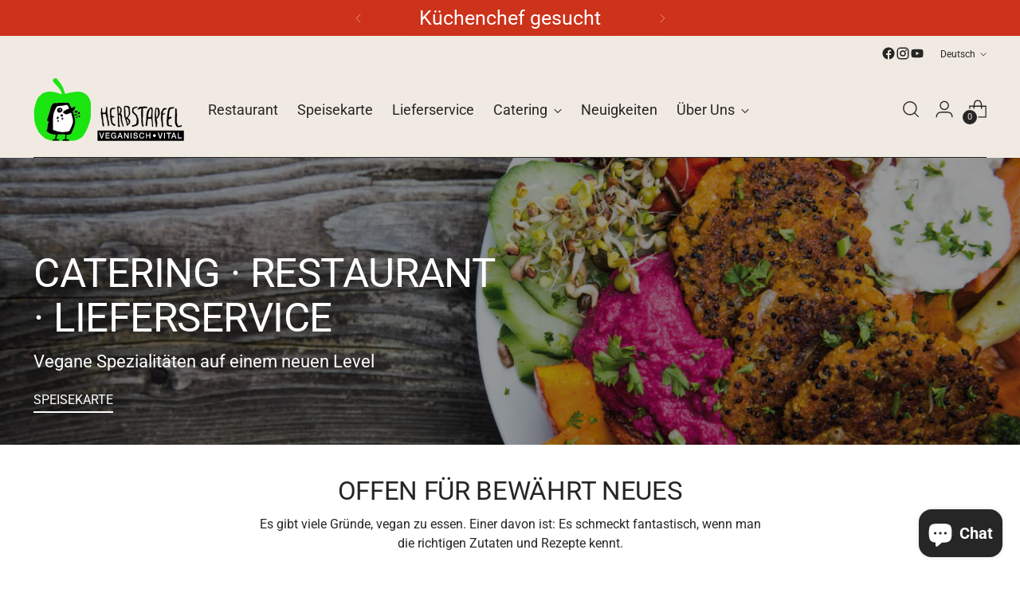

--- FILE ---
content_type: text/html; charset=utf-8
request_url: https://herbstapfel.de/
body_size: 30933
content:
<!doctype html>

<!--
  ___                 ___           ___           ___
       /  /\                     /__/\         /  /\         /  /\
      /  /:/_                    \  \:\       /  /:/        /  /::\
     /  /:/ /\  ___     ___       \  \:\     /  /:/        /  /:/\:\
    /  /:/ /:/ /__/\   /  /\  ___  \  \:\   /  /:/  ___   /  /:/  \:\
   /__/:/ /:/  \  \:\ /  /:/ /__/\  \__\:\ /__/:/  /  /\ /__/:/ \__\:\
   \  \:\/:/    \  \:\  /:/  \  \:\ /  /:/ \  \:\ /  /:/ \  \:\ /  /:/
    \  \::/      \  \:\/:/    \  \:\  /:/   \  \:\  /:/   \  \:\  /:/
     \  \:\       \  \::/      \  \:\/:/     \  \:\/:/     \  \:\/:/
      \  \:\       \__\/        \  \::/       \  \::/       \  \::/
       \__\/                     \__\/         \__\/         \__\/

  --------------------------------------------------------------------
  #  Stiletto v3.2.6
  #  Documentation: https://help.fluorescent.co/v/stiletto
  #  Purchase: https://themes.shopify.com/themes/stiletto/
  #  A product by Fluorescent: https://fluorescent.co/
  --------------------------------------------------------------------
-->

<html class="no-js" lang="de" style="--announcement-height: 1px;">
  <head>
    <meta charset="UTF-8">
    <meta http-equiv="X-UA-Compatible" content="IE=edge,chrome=1">
    <meta name="viewport" content="width=device-width,initial-scale=1">
    




  <meta name="description" content="Wir sind ein veganes und vegetarisches Restaurant in Kassel. Wir haben einen eigenen Lieferservice und bieten ein hervorragendes Catering für jeden Anlass, denn es gibt viele Gründe, veganisch zu essen. Einer davon ist: Es schmeckt fantastisch, wenn man die richtigen Zutaten und Rezepte kennt – kennen wir ;-)">



    <link rel="canonical" href="https://herbstapfel.de/">
    <link rel="preconnect" href="https://cdn.shopify.com" crossorigin><link rel="shortcut icon" href="//herbstapfel.de/cdn/shop/files/favicon.jpg?crop=center&height=32&v=1681910030&width=32" type="image/png"><title>Herbstapfel Kassel · Restaurant, Catering und Lieferservice für Kassel</title>

    








<meta property="og:url" content="https://herbstapfel.de/">
<meta property="og:site_name" content="Herbstapfel">
<meta property="og:type" content="website">
<meta property="og:title" content="Herbstapfel Kassel · Restaurant, Catering und Lieferservice für Kassel">
<meta property="og:description" content="Wir sind ein veganes und vegetarisches Restaurant in Kassel. Wir haben einen eigenen Lieferservice und bieten ein hervorragendes Catering für jeden Anlass, denn es gibt viele Gründe, veganisch zu essen. Einer davon ist: Es schmeckt fantastisch, wenn man die richtigen Zutaten und Rezepte kennt – kennen wir ;-)">
<meta property="og:image" content="http://herbstapfel.de/cdn/shop/files/aussenfassade_herbstapfel_hero_7819fe3b-42eb-4513-89ff-453ec4034420_1600x636.jpg?v=1682551780">
<meta property="og:image:secure_url" content="https://herbstapfel.de/cdn/shop/files/aussenfassade_herbstapfel_hero_7819fe3b-42eb-4513-89ff-453ec4034420_1600x636.jpg?v=1682551780">



<meta name="twitter:title" content="Herbstapfel Kassel · Restaurant, Catering und Lieferservice für Kassel">
<meta name="twitter:description" content="Wir sind ein veganes und vegetarisches Restaurant in Kassel. Wir haben einen eigenen Lieferservice und bieten ein hervorragendes Catering für jeden Anlass, denn es gibt viele Gründe, veganisch zu essen. Einer davon ist: Es schmeckt fantastisch, wenn man die richtigen Zutaten und Rezepte kennt – kennen wir ;-)">
<meta name="twitter:card" content="summary_large_image">
<meta name="twitter:image" content="https://herbstapfel.de/cdn/shop/files/aussenfassade_herbstapfel_hero_7819fe3b-42eb-4513-89ff-453ec4034420_1600x636.jpg?v=1682551780">
<meta name="twitter:image:width" content="480">
<meta name="twitter:image:height" content="480">


    <script>
  console.log('Stiletto v3.2.6 by Fluorescent');

  document.documentElement.className = document.documentElement.className.replace('no-js', '');
  if (window.matchMedia(`(prefers-reduced-motion: reduce)`) === true || window.matchMedia(`(prefers-reduced-motion: reduce)`).matches === true) {
    document.documentElement.classList.add('prefers-reduced-motion');
  } else {
    document.documentElement.classList.add('do-anim');
  }

  window.theme = {
    version: 'v3.2.6',
    themeName: 'Stiletto',
    moneyFormat: "€{{amount_with_comma_separator}}",
    strings: {
      name: "Herbstapfel",
      accessibility: {
        play_video: "Spielen",
        pause_video: "Pause",
        range_lower: "Unter",
        range_upper: "Obere"
      },
      product: {
        no_shipping_rates: "Versandkosten nicht verfügbar",
        country_placeholder: "Land\/Region",
        review: "Eine Rezension schreiben"
      },
      products: {
        product: {
          unavailable: "Nicht verfügbar",
          unitPrice: "Stückpreis",
          unitPriceSeparator: "per",
          sku: "SKU"
        }
      },
      cart: {
        editCartNote: "Auftragsnotizen bearbeiten",
        addCartNote: "Fügen Sie eine Notiz zu Ihrer Bestellung hinzu",
        quantityError: "Sie haben die maximale Anzahl dieses Produktes in Ihrem Warenkorb"
      },
      pagination: {
        viewing: "Sie sehen gerade {{ of }} von {{ total }}",
        products: "produkte",
        results: "Ergebnisse"
      }
    },
    routes: {
      root: "/",
      cart: {
        base: "/cart",
        add: "/cart/add",
        change: "/cart/change",
        update: "/cart/update",
        clear: "/cart/clear",
        // Manual routes until Shopify adds support
        shipping: "/cart/shipping_rates",
      },
      // Manual routes until Shopify adds support
      products: "/products",
      productRecommendations: "/recommendations/products",
      predictive_search_url: '/search/suggest',
    },
    icons: {
      chevron: "\u003cspan class=\"icon icon-new icon-chevron \"\u003e\n  \u003csvg viewBox=\"0 0 24 24\" fill=\"none\" xmlns=\"http:\/\/www.w3.org\/2000\/svg\"\u003e\u003cpath d=\"M1.875 7.438 12 17.563 22.125 7.438\" stroke=\"currentColor\" stroke-width=\"2\"\/\u003e\u003c\/svg\u003e\n\u003c\/span\u003e\n",
      close: "\u003cspan class=\"icon icon-new icon-close \"\u003e\n  \u003csvg viewBox=\"0 0 24 24\" fill=\"none\" xmlns=\"http:\/\/www.w3.org\/2000\/svg\"\u003e\u003cpath d=\"M2.66 1.34 2 .68.68 2l.66.66 1.32-1.32zm18.68 21.32.66.66L23.32 22l-.66-.66-1.32 1.32zm1.32-20 .66-.66L22 .68l-.66.66 1.32 1.32zM1.34 21.34.68 22 2 23.32l.66-.66-1.32-1.32zm0-18.68 10 10 1.32-1.32-10-10-1.32 1.32zm11.32 10 10-10-1.32-1.32-10 10 1.32 1.32zm-1.32-1.32-10 10 1.32 1.32 10-10-1.32-1.32zm0 1.32 10 10 1.32-1.32-10-10-1.32 1.32z\" fill=\"currentColor\"\/\u003e\u003c\/svg\u003e\n\u003c\/span\u003e\n",
      zoom: "\u003cspan class=\"icon icon-new icon-zoom \"\u003e\n  \u003csvg viewBox=\"0 0 24 24\" fill=\"none\" xmlns=\"http:\/\/www.w3.org\/2000\/svg\"\u003e\u003cpath d=\"M10.3,19.71c5.21,0,9.44-4.23,9.44-9.44S15.51,.83,10.3,.83,.86,5.05,.86,10.27s4.23,9.44,9.44,9.44Z\" fill=\"none\" stroke=\"currentColor\" stroke-linecap=\"round\" stroke-miterlimit=\"10\" stroke-width=\"1.63\"\/\u003e\n          \u003cpath d=\"M5.05,10.27H15.54\" fill=\"none\" stroke=\"currentColor\" stroke-miterlimit=\"10\" stroke-width=\"1.63\"\/\u003e\n          \u003cpath class=\"cross-up\" d=\"M10.3,5.02V15.51\" fill=\"none\" stroke=\"currentColor\" stroke-miterlimit=\"10\" stroke-width=\"1.63\"\/\u003e\n          \u003cpath d=\"M16.92,16.9l6.49,6.49\" fill=\"none\" stroke=\"currentColor\" stroke-miterlimit=\"10\" stroke-width=\"1.63\"\/\u003e\u003c\/svg\u003e\n\u003c\/span\u003e\n"
    },
    coreData: {
      n: "Stiletto",
      v: "v3.2.6",
    }
  }

  window.theme.searchableFields = "product_type,title,variants.title,vendor";

  
</script>

    <style>
  @font-face {
  font-family: Roboto;
  font-weight: 400;
  font-style: normal;
  font-display: swap;
  src: url("//herbstapfel.de/cdn/fonts/roboto/roboto_n4.2019d890f07b1852f56ce63ba45b2db45d852cba.woff2") format("woff2"),
       url("//herbstapfel.de/cdn/fonts/roboto/roboto_n4.238690e0007583582327135619c5f7971652fa9d.woff") format("woff");
}

  @font-face {
  font-family: Roboto;
  font-weight: 400;
  font-style: normal;
  font-display: swap;
  src: url("//herbstapfel.de/cdn/fonts/roboto/roboto_n4.2019d890f07b1852f56ce63ba45b2db45d852cba.woff2") format("woff2"),
       url("//herbstapfel.de/cdn/fonts/roboto/roboto_n4.238690e0007583582327135619c5f7971652fa9d.woff") format("woff");
}

  @font-face {
  font-family: Roboto;
  font-weight: 100;
  font-style: normal;
  font-display: swap;
  src: url("//herbstapfel.de/cdn/fonts/roboto/roboto_n1.90b4da06f3479773587365491ef23b0675c8d747.woff2") format("woff2"),
       url("//herbstapfel.de/cdn/fonts/roboto/roboto_n1.d4e22cf363186df0511ea8d84cdef42b69c37e33.woff") format("woff");
}

  @font-face {
  font-family: Roboto;
  font-weight: 400;
  font-style: normal;
  font-display: swap;
  src: url("//herbstapfel.de/cdn/fonts/roboto/roboto_n4.2019d890f07b1852f56ce63ba45b2db45d852cba.woff2") format("woff2"),
       url("//herbstapfel.de/cdn/fonts/roboto/roboto_n4.238690e0007583582327135619c5f7971652fa9d.woff") format("woff");
}

  @font-face {
  font-family: Roboto;
  font-weight: 700;
  font-style: normal;
  font-display: swap;
  src: url("//herbstapfel.de/cdn/fonts/roboto/roboto_n7.f38007a10afbbde8976c4056bfe890710d51dec2.woff2") format("woff2"),
       url("//herbstapfel.de/cdn/fonts/roboto/roboto_n7.94bfdd3e80c7be00e128703d245c207769d763f9.woff") format("woff");
}

  @font-face {
  font-family: Roboto;
  font-weight: 400;
  font-style: italic;
  font-display: swap;
  src: url("//herbstapfel.de/cdn/fonts/roboto/roboto_i4.57ce898ccda22ee84f49e6b57ae302250655e2d4.woff2") format("woff2"),
       url("//herbstapfel.de/cdn/fonts/roboto/roboto_i4.b21f3bd061cbcb83b824ae8c7671a82587b264bf.woff") format("woff");
}

  @font-face {
  font-family: Roboto;
  font-weight: 700;
  font-style: italic;
  font-display: swap;
  src: url("//herbstapfel.de/cdn/fonts/roboto/roboto_i7.7ccaf9410746f2c53340607c42c43f90a9005937.woff2") format("woff2"),
       url("//herbstapfel.de/cdn/fonts/roboto/roboto_i7.49ec21cdd7148292bffea74c62c0df6e93551516.woff") format("woff");
}


  :root {
    --color-text: #262626;
    --color-text-8-percent: rgba(38, 38, 38, 0.08);  
    --color-text-alpha: rgba(38, 38, 38, 0.35);
    --color-text-meta: rgba(38, 38, 38, 0.6);
    --color-text-link: #cd321b;
    --color-text-error: #D02F2E;
    --color-text-success: #478947;

    --color-background: #ffffff;
    --color-background-semi-transparent-80: rgba(255, 255, 255, 0.8);
    --color-background-semi-transparent-90: rgba(255, 255, 255, 0.9);

    --color-background-transparent: rgba(255, 255, 255, 0);
    --color-border: #a3a19f;
    --color-border-meta: rgba(163, 161, 159, 0.6);
    --color-overlay: rgba(0, 0, 0, 0.7);

    --color-background-meta: #f5f5f5;
    --color-background-meta-alpha: rgba(245, 245, 245, 0.6);
    --color-background-darker-meta: #e8e8e8;
    --color-background-darker-meta-alpha: rgba(232, 232, 232, 0.6);
    --color-background-placeholder: #e8e8e8;
    --color-background-placeholder-lighter: #f0f0f0;
    --color-foreground-placeholder: rgba(38, 38, 38, 0.4);

    --color-border-input: #a3a19f;
    --color-border-input-alpha: rgba(163, 161, 159, 0.25);
    --color-text-input: #262626;
    --color-text-input-alpha: rgba(38, 38, 38, 0.04);

    --color-text-button: #ffffff;

    --color-background-button: #262626;
    --color-background-button-alpha: rgba(38, 38, 38, 0.6);
    --color-background-outline-button-alpha: rgba(38, 38, 38, 0.1);
    --color-background-button-hover: #595959;

    --color-icon: rgba(38, 38, 38, 0.4);
    --color-icon-darker: rgba(38, 38, 38, 0.6);

    --color-text-sale-badge: #C31818;
    --color-background-sold-badge: #414141;
    --color-text-sold-badge: #ffffff;

    --color-text-header: #262626;
    --color-text-header-half-transparent: rgba(38, 38, 38, 0.5);

    --color-background-header: #f1eae2;
    --color-background-header-transparent: rgba(241, 234, 226, 0);
    --color-icon-header: #262626;
    --color-shadow-header: rgba(0, 0, 0, 0.15);

    --color-background-footer: #f1eae2;
    --color-text-footer: #262626;
    --color-text-footer-subdued: rgba(38, 38, 38, 0.7);

    --color-products-sale-price: #C31818;
    --color-products-rating-star: #000000;

    --color-products-stock-good: #3c9342;
    --color-products-stock-medium: #A77A06;
    --color-products-stock-bad: #A70100;
    --color-products-stock-bad: #A70100;

    --font-logo: Roboto, sans-serif;
    --font-logo-weight: 400;
    --font-logo-style: normal;
    --logo-text-transform: none;
    --logo-letter-spacing: 0.0em;

    --font-heading: Roboto, sans-serif;
    --font-heading-weight: 400;
    --font-heading-style: normal;
    --font-heading-text-transform: uppercase;
    --font-heading-base-letter-spacing: -0.01em;
    --font-heading-base-size: 44px;

    --font-body: Roboto, sans-serif;
    --font-body-weight: 400;
    --font-body-style: normal;
    --font-body-italic: italic;
    --font-body-bold-weight: 700;
    --font-body-base-letter-spacing: 0.0em;
    --font-body-base-size: 16px;

    /* Typography */
    --line-height-heading: 1.1;
    --line-height-subheading: 1.33;
    --line-height-body: 1.5;

    --logo-font-size: 
clamp(1.96875rem, 1.6191298342541436rem + 1.4917127071823204vw, 2.8125rem)
;

    --font-size-navigation-base: 18px;
    --font-navigation-base-letter-spacing: 0.0em;
    --font-navigation-base-text-transform: none;

    --font-size-heading-display-1: 
clamp(3.465rem, 3.1915193370165746rem + 1.1668508287292818vw, 4.125rem)
;
    --font-size-heading-display-2: 
clamp(3.07923rem, 2.8361968508287294rem + 1.0369414364640883vw, 3.66575rem)
;
    --font-size-heading-display-3: 
clamp(2.694846rem, 2.4821509723756905rem + 0.9074987845303868vw, 3.20815rem)
;
    --font-size-heading-1-base: 
clamp(2.31rem, 2.12767955801105rem + 0.7779005524861878vw, 2.75rem)
;
    --font-size-heading-2-base: 
clamp(2.02125rem, 1.8617196132596685rem + 0.6806629834254144vw, 2.40625rem)
;
    --font-size-heading-3-base: 
clamp(1.7325rem, 1.5957596685082873rem + 0.5834254143646409vw, 2.0625rem)
;
    --font-size-heading-4-base: 
clamp(1.34673rem, 1.240437182320442rem + 0.4535160220994475vw, 1.60325rem)
;
    --font-size-heading-5-base: 
clamp(1.155rem, 1.063839779005525rem + 0.3889502762430939vw, 1.375rem)
;
    --font-size-heading-6-base: 
clamp(0.96096rem, 0.8851146961325966rem + 0.32360662983425414vw, 1.144rem)
;
    --font-size-body-400: 
clamp(1.59936rem, 1.5717467403314918rem + 0.11781657458563537vw, 1.666rem)
;
    --font-size-body-350: 
clamp(1.4928rem, 1.4670265193370167rem + 0.10996685082872927vw, 1.555rem)
;
    --font-size-body-300: 
clamp(1.38624rem, 1.3623062983425414rem + 0.1021171270718232vw, 1.444rem)
;
    --font-size-body-250: 
clamp(1.27968rem, 1.2575860773480663rem + 0.09426740331491712vw, 1.333rem)
;
    --font-size-body-200: 
clamp(1.17312rem, 1.1528658563535912rem + 0.08641767955801105vw, 1.222rem)
;
    --font-size-body-150: 
clamp(1.06656rem, 1.048145635359116rem + 0.07856795580110498vw, 1.111rem)
;
    --font-size-body-100: 
clamp(0.96rem, 0.9434254143646409rem + 0.07071823204419889vw, 1.0rem)
;
    --font-size-body-75: 
clamp(0.85248rem, 0.8377617679558012rem + 0.0627977900552486vw, 0.888rem)
;
    --font-size-body-60: 
clamp(0.789312rem, 0.7756843756906078rem + 0.05814453038674033vw, 0.8222rem)
;
    --font-size-body-50: 
clamp(0.74592rem, 0.733041546961326rem + 0.05494806629834254vw, 0.777rem)
;
    --font-size-body-25: 
clamp(0.69312rem, 0.6811531491712707rem + 0.0510585635359116vw, 0.722rem)
;
    --font-size-body-20: 
clamp(0.63936rem, 0.6283213259668509rem + 0.047098342541436466vw, 0.666rem)
;

    /* Buttons */
    
      --button-padding-multiplier: 1;
      --font-size-button: var(--font-size-body-50);
      --font-size-button-x-small: var(--font-size-body-25);
    

    --font-button-text-transform: uppercase;
    --button-letter-spacing: 0.0em;
    --line-height-button: 1.45;

    /* Product badges */
    
      --font-size-product-badge: var(--font-size-body-25);
    

    --font-product-badge-text-transform: none;

    /* Product listing titles */
    
      --font-size-listing-title: var(--font-size-body-100);
    

    --font-product-listing-title-text-transform: none;
    --font-product-listing-title-base-letter-spacing: 0.0em;

    /* Shopify pay specific */
    --payment-terms-background-color: #f5f5f5;
  }

  @supports not (font-size: clamp(10px, 3.3vw, 20px)) {
    :root {
      --logo-font-size: 
2.390625rem
;
      --font-size-heading-display-1: 
3.795rem
;
      --font-size-heading-display-2: 
3.37249rem
;
      --font-size-heading-display-3: 
2.951498rem
;
      --font-size-heading-1-base: 
2.53rem
;
      --font-size-heading-2-base: 
2.21375rem
;
      --font-size-heading-3-base: 
1.8975rem
;
      --font-size-heading-4-base: 
1.47499rem
;
      --font-size-heading-5-base: 
1.265rem
;
      --font-size-heading-6-base: 
1.05248rem
;
      --font-size-body-400: 
1.63268rem
;
      --font-size-body-350: 
1.5239rem
;
      --font-size-body-300: 
1.41512rem
;
      --font-size-body-250: 
1.30634rem
;
      --font-size-body-200: 
1.19756rem
;
      --font-size-body-150: 
1.08878rem
;
      --font-size-body-100: 
0.98rem
;
      --font-size-body-75: 
0.87024rem
;
      --font-size-body-60: 
0.805756rem
;
      --font-size-body-50: 
0.76146rem
;
      --font-size-body-25: 
0.70756rem
;
      --font-size-body-20: 
0.65268rem
;
    }
  }.product-badge[data-handle="responsible"]{
        color: #3c9342;
      }
    
.product-badge[data-handle="best-seller"]{
        color: #01150f;
      }
    
.product-badge[data-handle="new"]{
        color: #01150f;
      }
    

</style>

<script>
  flu = window.flu || {};
  flu.chunks = {
    photoswipe: "//herbstapfel.de/cdn/shop/t/12/assets/photoswipe-chunk.js?v=18659099751219271031735833742",
    swiper: "//herbstapfel.de/cdn/shop/t/12/assets/swiper-chunk.js?v=73725226959832986321735833742",
    nouislider: "//herbstapfel.de/cdn/shop/t/12/assets/nouislider-chunk.js?v=131351027671466727271735833742",
    polyfillInert: "//herbstapfel.de/cdn/shop/t/12/assets/polyfill-inert-chunk.js?v=9775187524458939151735833742",
    polyfillResizeObserver: "//herbstapfel.de/cdn/shop/t/12/assets/polyfill-resize-observer-chunk.js?v=49253094118087005231735833742",
  };
</script>





  <script type="module" src="//herbstapfel.de/cdn/shop/t/12/assets/theme.min.js?v=24166347296914362341735833742"></script>










<script defer>
  var defineVH = function () {
    document.documentElement.style.setProperty('--vh', window.innerHeight * 0.01 + 'px');
  };
  window.addEventListener('resize', defineVH);
  window.addEventListener('orientationchange', defineVH);
  defineVH();
</script>

<link href="//herbstapfel.de/cdn/shop/t/12/assets/theme.css?v=173732789774686814971735833742" rel="stylesheet" type="text/css" media="all" />


<script>window.performance && window.performance.mark && window.performance.mark('shopify.content_for_header.start');</script><meta id="shopify-digital-wallet" name="shopify-digital-wallet" content="/74828579137/digital_wallets/dialog">
<link rel="alternate" hreflang="x-default" href="https://herbstapfel.de/">
<link rel="alternate" hreflang="de" href="https://herbstapfel.de/">
<link rel="alternate" hreflang="en" href="https://herbstapfel.de/en">
<script async="async" src="/checkouts/internal/preloads.js?locale=de-DE"></script>
<script id="shopify-features" type="application/json">{"accessToken":"591031aa265ecfdc592b766966ee6db4","betas":["rich-media-storefront-analytics"],"domain":"herbstapfel.de","predictiveSearch":true,"shopId":74828579137,"locale":"de"}</script>
<script>var Shopify = Shopify || {};
Shopify.shop = "herbstapfel.myshopify.com";
Shopify.locale = "de";
Shopify.currency = {"active":"EUR","rate":"1.0"};
Shopify.country = "DE";
Shopify.theme = {"name":"Aktualisierte Kopie von Stiletto","id":177661804928,"schema_name":"Stiletto","schema_version":"3.2.6","theme_store_id":1621,"role":"main"};
Shopify.theme.handle = "null";
Shopify.theme.style = {"id":null,"handle":null};
Shopify.cdnHost = "herbstapfel.de/cdn";
Shopify.routes = Shopify.routes || {};
Shopify.routes.root = "/";</script>
<script type="module">!function(o){(o.Shopify=o.Shopify||{}).modules=!0}(window);</script>
<script>!function(o){function n(){var o=[];function n(){o.push(Array.prototype.slice.apply(arguments))}return n.q=o,n}var t=o.Shopify=o.Shopify||{};t.loadFeatures=n(),t.autoloadFeatures=n()}(window);</script>
<script id="shop-js-analytics" type="application/json">{"pageType":"index"}</script>
<script defer="defer" async type="module" src="//herbstapfel.de/cdn/shopifycloud/shop-js/modules/v2/client.init-shop-cart-sync_e98Ab_XN.de.esm.js"></script>
<script defer="defer" async type="module" src="//herbstapfel.de/cdn/shopifycloud/shop-js/modules/v2/chunk.common_Pcw9EP95.esm.js"></script>
<script defer="defer" async type="module" src="//herbstapfel.de/cdn/shopifycloud/shop-js/modules/v2/chunk.modal_CzmY4ZhL.esm.js"></script>
<script type="module">
  await import("//herbstapfel.de/cdn/shopifycloud/shop-js/modules/v2/client.init-shop-cart-sync_e98Ab_XN.de.esm.js");
await import("//herbstapfel.de/cdn/shopifycloud/shop-js/modules/v2/chunk.common_Pcw9EP95.esm.js");
await import("//herbstapfel.de/cdn/shopifycloud/shop-js/modules/v2/chunk.modal_CzmY4ZhL.esm.js");

  window.Shopify.SignInWithShop?.initShopCartSync?.({"fedCMEnabled":true,"windoidEnabled":true});

</script>
<script>(function() {
  var isLoaded = false;
  function asyncLoad() {
    if (isLoaded) return;
    isLoaded = true;
    var urls = ["https:\/\/plugin.brevo.com\/integrations\/api\/automation\/script?user_connection_id=662a66850cc51d628b16bf2f\u0026ma-key=4ovyfdh047o115e03k09ucvi\u0026shop=herbstapfel.myshopify.com","https:\/\/plugin.brevo.com\/integrations\/api\/sy\/cart_tracking\/script?ma-key=4ovyfdh047o115e03k09ucvi\u0026user_connection_id=662a66850cc51d628b16bf2f\u0026shop=herbstapfel.myshopify.com","\/\/cdn.shopify.com\/proxy\/dee92cca2e08290a95f4ecd25f390222395e952608093c57d95447f16d498dc0\/bucket.useifsapp.com\/theme-files-min\/js\/ifs-script-tag-min.js?v=2\u0026shop=herbstapfel.myshopify.com\u0026sp-cache-control=cHVibGljLCBtYXgtYWdlPTkwMA"];
    for (var i = 0; i < urls.length; i++) {
      var s = document.createElement('script');
      s.type = 'text/javascript';
      s.async = true;
      s.src = urls[i];
      var x = document.getElementsByTagName('script')[0];
      x.parentNode.insertBefore(s, x);
    }
  };
  if(window.attachEvent) {
    window.attachEvent('onload', asyncLoad);
  } else {
    window.addEventListener('load', asyncLoad, false);
  }
})();</script>
<script id="__st">var __st={"a":74828579137,"offset":3600,"reqid":"76984dd9-586e-4cb7-9185-aae7bf0abe37-1769260114","pageurl":"herbstapfel.de\/","u":"02f363360d91","p":"home"};</script>
<script>window.ShopifyPaypalV4VisibilityTracking = true;</script>
<script id="form-persister">!function(){'use strict';const t='contact',e='new_comment',n=[[t,t],['blogs',e],['comments',e],[t,'customer']],o='password',r='form_key',c=['recaptcha-v3-token','g-recaptcha-response','h-captcha-response',o],s=()=>{try{return window.sessionStorage}catch{return}},i='__shopify_v',u=t=>t.elements[r],a=function(){const t=[...n].map((([t,e])=>`form[action*='/${t}']:not([data-nocaptcha='true']) input[name='form_type'][value='${e}']`)).join(',');var e;return e=t,()=>e?[...document.querySelectorAll(e)].map((t=>t.form)):[]}();function m(t){const e=u(t);a().includes(t)&&(!e||!e.value)&&function(t){try{if(!s())return;!function(t){const e=s();if(!e)return;const n=u(t);if(!n)return;const o=n.value;o&&e.removeItem(o)}(t);const e=Array.from(Array(32),(()=>Math.random().toString(36)[2])).join('');!function(t,e){u(t)||t.append(Object.assign(document.createElement('input'),{type:'hidden',name:r})),t.elements[r].value=e}(t,e),function(t,e){const n=s();if(!n)return;const r=[...t.querySelectorAll(`input[type='${o}']`)].map((({name:t})=>t)),u=[...c,...r],a={};for(const[o,c]of new FormData(t).entries())u.includes(o)||(a[o]=c);n.setItem(e,JSON.stringify({[i]:1,action:t.action,data:a}))}(t,e)}catch(e){console.error('failed to persist form',e)}}(t)}const f=t=>{if('true'===t.dataset.persistBound)return;const e=function(t,e){const n=function(t){return'function'==typeof t.submit?t.submit:HTMLFormElement.prototype.submit}(t).bind(t);return function(){let t;return()=>{t||(t=!0,(()=>{try{e(),n()}catch(t){(t=>{console.error('form submit failed',t)})(t)}})(),setTimeout((()=>t=!1),250))}}()}(t,(()=>{m(t)}));!function(t,e){if('function'==typeof t.submit&&'function'==typeof e)try{t.submit=e}catch{}}(t,e),t.addEventListener('submit',(t=>{t.preventDefault(),e()})),t.dataset.persistBound='true'};!function(){function t(t){const e=(t=>{const e=t.target;return e instanceof HTMLFormElement?e:e&&e.form})(t);e&&m(e)}document.addEventListener('submit',t),document.addEventListener('DOMContentLoaded',(()=>{const e=a();for(const t of e)f(t);var n;n=document.body,new window.MutationObserver((t=>{for(const e of t)if('childList'===e.type&&e.addedNodes.length)for(const t of e.addedNodes)1===t.nodeType&&'FORM'===t.tagName&&a().includes(t)&&f(t)})).observe(n,{childList:!0,subtree:!0,attributes:!1}),document.removeEventListener('submit',t)}))}()}();</script>
<script integrity="sha256-4kQ18oKyAcykRKYeNunJcIwy7WH5gtpwJnB7kiuLZ1E=" data-source-attribution="shopify.loadfeatures" defer="defer" src="//herbstapfel.de/cdn/shopifycloud/storefront/assets/storefront/load_feature-a0a9edcb.js" crossorigin="anonymous"></script>
<script data-source-attribution="shopify.dynamic_checkout.dynamic.init">var Shopify=Shopify||{};Shopify.PaymentButton=Shopify.PaymentButton||{isStorefrontPortableWallets:!0,init:function(){window.Shopify.PaymentButton.init=function(){};var t=document.createElement("script");t.src="https://herbstapfel.de/cdn/shopifycloud/portable-wallets/latest/portable-wallets.de.js",t.type="module",document.head.appendChild(t)}};
</script>
<script data-source-attribution="shopify.dynamic_checkout.buyer_consent">
  function portableWalletsHideBuyerConsent(e){var t=document.getElementById("shopify-buyer-consent"),n=document.getElementById("shopify-subscription-policy-button");t&&n&&(t.classList.add("hidden"),t.setAttribute("aria-hidden","true"),n.removeEventListener("click",e))}function portableWalletsShowBuyerConsent(e){var t=document.getElementById("shopify-buyer-consent"),n=document.getElementById("shopify-subscription-policy-button");t&&n&&(t.classList.remove("hidden"),t.removeAttribute("aria-hidden"),n.addEventListener("click",e))}window.Shopify?.PaymentButton&&(window.Shopify.PaymentButton.hideBuyerConsent=portableWalletsHideBuyerConsent,window.Shopify.PaymentButton.showBuyerConsent=portableWalletsShowBuyerConsent);
</script>
<script data-source-attribution="shopify.dynamic_checkout.cart.bootstrap">document.addEventListener("DOMContentLoaded",(function(){function t(){return document.querySelector("shopify-accelerated-checkout-cart, shopify-accelerated-checkout")}if(t())Shopify.PaymentButton.init();else{new MutationObserver((function(e,n){t()&&(Shopify.PaymentButton.init(),n.disconnect())})).observe(document.body,{childList:!0,subtree:!0})}}));
</script>
<script id='scb4127' type='text/javascript' async='' src='https://herbstapfel.de/cdn/shopifycloud/privacy-banner/storefront-banner.js'></script>
<script>window.performance && window.performance.mark && window.performance.mark('shopify.content_for_header.end');</script>
  <script src="https://cdn.shopify.com/extensions/e8878072-2f6b-4e89-8082-94b04320908d/inbox-1254/assets/inbox-chat-loader.js" type="text/javascript" defer="defer"></script>
<link href="https://monorail-edge.shopifysvc.com" rel="dns-prefetch">
<script>(function(){if ("sendBeacon" in navigator && "performance" in window) {try {var session_token_from_headers = performance.getEntriesByType('navigation')[0].serverTiming.find(x => x.name == '_s').description;} catch {var session_token_from_headers = undefined;}var session_cookie_matches = document.cookie.match(/_shopify_s=([^;]*)/);var session_token_from_cookie = session_cookie_matches && session_cookie_matches.length === 2 ? session_cookie_matches[1] : "";var session_token = session_token_from_headers || session_token_from_cookie || "";function handle_abandonment_event(e) {var entries = performance.getEntries().filter(function(entry) {return /monorail-edge.shopifysvc.com/.test(entry.name);});if (!window.abandonment_tracked && entries.length === 0) {window.abandonment_tracked = true;var currentMs = Date.now();var navigation_start = performance.timing.navigationStart;var payload = {shop_id: 74828579137,url: window.location.href,navigation_start,duration: currentMs - navigation_start,session_token,page_type: "index"};window.navigator.sendBeacon("https://monorail-edge.shopifysvc.com/v1/produce", JSON.stringify({schema_id: "online_store_buyer_site_abandonment/1.1",payload: payload,metadata: {event_created_at_ms: currentMs,event_sent_at_ms: currentMs}}));}}window.addEventListener('pagehide', handle_abandonment_event);}}());</script>
<script id="web-pixels-manager-setup">(function e(e,d,r,n,o){if(void 0===o&&(o={}),!Boolean(null===(a=null===(i=window.Shopify)||void 0===i?void 0:i.analytics)||void 0===a?void 0:a.replayQueue)){var i,a;window.Shopify=window.Shopify||{};var t=window.Shopify;t.analytics=t.analytics||{};var s=t.analytics;s.replayQueue=[],s.publish=function(e,d,r){return s.replayQueue.push([e,d,r]),!0};try{self.performance.mark("wpm:start")}catch(e){}var l=function(){var e={modern:/Edge?\/(1{2}[4-9]|1[2-9]\d|[2-9]\d{2}|\d{4,})\.\d+(\.\d+|)|Firefox\/(1{2}[4-9]|1[2-9]\d|[2-9]\d{2}|\d{4,})\.\d+(\.\d+|)|Chrom(ium|e)\/(9{2}|\d{3,})\.\d+(\.\d+|)|(Maci|X1{2}).+ Version\/(15\.\d+|(1[6-9]|[2-9]\d|\d{3,})\.\d+)([,.]\d+|)( \(\w+\)|)( Mobile\/\w+|) Safari\/|Chrome.+OPR\/(9{2}|\d{3,})\.\d+\.\d+|(CPU[ +]OS|iPhone[ +]OS|CPU[ +]iPhone|CPU IPhone OS|CPU iPad OS)[ +]+(15[._]\d+|(1[6-9]|[2-9]\d|\d{3,})[._]\d+)([._]\d+|)|Android:?[ /-](13[3-9]|1[4-9]\d|[2-9]\d{2}|\d{4,})(\.\d+|)(\.\d+|)|Android.+Firefox\/(13[5-9]|1[4-9]\d|[2-9]\d{2}|\d{4,})\.\d+(\.\d+|)|Android.+Chrom(ium|e)\/(13[3-9]|1[4-9]\d|[2-9]\d{2}|\d{4,})\.\d+(\.\d+|)|SamsungBrowser\/([2-9]\d|\d{3,})\.\d+/,legacy:/Edge?\/(1[6-9]|[2-9]\d|\d{3,})\.\d+(\.\d+|)|Firefox\/(5[4-9]|[6-9]\d|\d{3,})\.\d+(\.\d+|)|Chrom(ium|e)\/(5[1-9]|[6-9]\d|\d{3,})\.\d+(\.\d+|)([\d.]+$|.*Safari\/(?![\d.]+ Edge\/[\d.]+$))|(Maci|X1{2}).+ Version\/(10\.\d+|(1[1-9]|[2-9]\d|\d{3,})\.\d+)([,.]\d+|)( \(\w+\)|)( Mobile\/\w+|) Safari\/|Chrome.+OPR\/(3[89]|[4-9]\d|\d{3,})\.\d+\.\d+|(CPU[ +]OS|iPhone[ +]OS|CPU[ +]iPhone|CPU IPhone OS|CPU iPad OS)[ +]+(10[._]\d+|(1[1-9]|[2-9]\d|\d{3,})[._]\d+)([._]\d+|)|Android:?[ /-](13[3-9]|1[4-9]\d|[2-9]\d{2}|\d{4,})(\.\d+|)(\.\d+|)|Mobile Safari.+OPR\/([89]\d|\d{3,})\.\d+\.\d+|Android.+Firefox\/(13[5-9]|1[4-9]\d|[2-9]\d{2}|\d{4,})\.\d+(\.\d+|)|Android.+Chrom(ium|e)\/(13[3-9]|1[4-9]\d|[2-9]\d{2}|\d{4,})\.\d+(\.\d+|)|Android.+(UC? ?Browser|UCWEB|U3)[ /]?(15\.([5-9]|\d{2,})|(1[6-9]|[2-9]\d|\d{3,})\.\d+)\.\d+|SamsungBrowser\/(5\.\d+|([6-9]|\d{2,})\.\d+)|Android.+MQ{2}Browser\/(14(\.(9|\d{2,})|)|(1[5-9]|[2-9]\d|\d{3,})(\.\d+|))(\.\d+|)|K[Aa][Ii]OS\/(3\.\d+|([4-9]|\d{2,})\.\d+)(\.\d+|)/},d=e.modern,r=e.legacy,n=navigator.userAgent;return n.match(d)?"modern":n.match(r)?"legacy":"unknown"}(),u="modern"===l?"modern":"legacy",c=(null!=n?n:{modern:"",legacy:""})[u],f=function(e){return[e.baseUrl,"/wpm","/b",e.hashVersion,"modern"===e.buildTarget?"m":"l",".js"].join("")}({baseUrl:d,hashVersion:r,buildTarget:u}),m=function(e){var d=e.version,r=e.bundleTarget,n=e.surface,o=e.pageUrl,i=e.monorailEndpoint;return{emit:function(e){var a=e.status,t=e.errorMsg,s=(new Date).getTime(),l=JSON.stringify({metadata:{event_sent_at_ms:s},events:[{schema_id:"web_pixels_manager_load/3.1",payload:{version:d,bundle_target:r,page_url:o,status:a,surface:n,error_msg:t},metadata:{event_created_at_ms:s}}]});if(!i)return console&&console.warn&&console.warn("[Web Pixels Manager] No Monorail endpoint provided, skipping logging."),!1;try{return self.navigator.sendBeacon.bind(self.navigator)(i,l)}catch(e){}var u=new XMLHttpRequest;try{return u.open("POST",i,!0),u.setRequestHeader("Content-Type","text/plain"),u.send(l),!0}catch(e){return console&&console.warn&&console.warn("[Web Pixels Manager] Got an unhandled error while logging to Monorail."),!1}}}}({version:r,bundleTarget:l,surface:e.surface,pageUrl:self.location.href,monorailEndpoint:e.monorailEndpoint});try{o.browserTarget=l,function(e){var d=e.src,r=e.async,n=void 0===r||r,o=e.onload,i=e.onerror,a=e.sri,t=e.scriptDataAttributes,s=void 0===t?{}:t,l=document.createElement("script"),u=document.querySelector("head"),c=document.querySelector("body");if(l.async=n,l.src=d,a&&(l.integrity=a,l.crossOrigin="anonymous"),s)for(var f in s)if(Object.prototype.hasOwnProperty.call(s,f))try{l.dataset[f]=s[f]}catch(e){}if(o&&l.addEventListener("load",o),i&&l.addEventListener("error",i),u)u.appendChild(l);else{if(!c)throw new Error("Did not find a head or body element to append the script");c.appendChild(l)}}({src:f,async:!0,onload:function(){if(!function(){var e,d;return Boolean(null===(d=null===(e=window.Shopify)||void 0===e?void 0:e.analytics)||void 0===d?void 0:d.initialized)}()){var d=window.webPixelsManager.init(e)||void 0;if(d){var r=window.Shopify.analytics;r.replayQueue.forEach((function(e){var r=e[0],n=e[1],o=e[2];d.publishCustomEvent(r,n,o)})),r.replayQueue=[],r.publish=d.publishCustomEvent,r.visitor=d.visitor,r.initialized=!0}}},onerror:function(){return m.emit({status:"failed",errorMsg:"".concat(f," has failed to load")})},sri:function(e){var d=/^sha384-[A-Za-z0-9+/=]+$/;return"string"==typeof e&&d.test(e)}(c)?c:"",scriptDataAttributes:o}),m.emit({status:"loading"})}catch(e){m.emit({status:"failed",errorMsg:(null==e?void 0:e.message)||"Unknown error"})}}})({shopId: 74828579137,storefrontBaseUrl: "https://herbstapfel.de",extensionsBaseUrl: "https://extensions.shopifycdn.com/cdn/shopifycloud/web-pixels-manager",monorailEndpoint: "https://monorail-edge.shopifysvc.com/unstable/produce_batch",surface: "storefront-renderer",enabledBetaFlags: ["2dca8a86"],webPixelsConfigList: [{"id":"shopify-app-pixel","configuration":"{}","eventPayloadVersion":"v1","runtimeContext":"STRICT","scriptVersion":"0450","apiClientId":"shopify-pixel","type":"APP","privacyPurposes":["ANALYTICS","MARKETING"]},{"id":"shopify-custom-pixel","eventPayloadVersion":"v1","runtimeContext":"LAX","scriptVersion":"0450","apiClientId":"shopify-pixel","type":"CUSTOM","privacyPurposes":["ANALYTICS","MARKETING"]}],isMerchantRequest: false,initData: {"shop":{"name":"Herbstapfel","paymentSettings":{"currencyCode":"EUR"},"myshopifyDomain":"herbstapfel.myshopify.com","countryCode":"DE","storefrontUrl":"https:\/\/herbstapfel.de"},"customer":null,"cart":null,"checkout":null,"productVariants":[],"purchasingCompany":null},},"https://herbstapfel.de/cdn","fcfee988w5aeb613cpc8e4bc33m6693e112",{"modern":"","legacy":""},{"shopId":"74828579137","storefrontBaseUrl":"https:\/\/herbstapfel.de","extensionBaseUrl":"https:\/\/extensions.shopifycdn.com\/cdn\/shopifycloud\/web-pixels-manager","surface":"storefront-renderer","enabledBetaFlags":"[\"2dca8a86\"]","isMerchantRequest":"false","hashVersion":"fcfee988w5aeb613cpc8e4bc33m6693e112","publish":"custom","events":"[[\"page_viewed\",{}]]"});</script><script>
  window.ShopifyAnalytics = window.ShopifyAnalytics || {};
  window.ShopifyAnalytics.meta = window.ShopifyAnalytics.meta || {};
  window.ShopifyAnalytics.meta.currency = 'EUR';
  var meta = {"page":{"pageType":"home","requestId":"76984dd9-586e-4cb7-9185-aae7bf0abe37-1769260114"}};
  for (var attr in meta) {
    window.ShopifyAnalytics.meta[attr] = meta[attr];
  }
</script>
<script class="analytics">
  (function () {
    var customDocumentWrite = function(content) {
      var jquery = null;

      if (window.jQuery) {
        jquery = window.jQuery;
      } else if (window.Checkout && window.Checkout.$) {
        jquery = window.Checkout.$;
      }

      if (jquery) {
        jquery('body').append(content);
      }
    };

    var hasLoggedConversion = function(token) {
      if (token) {
        return document.cookie.indexOf('loggedConversion=' + token) !== -1;
      }
      return false;
    }

    var setCookieIfConversion = function(token) {
      if (token) {
        var twoMonthsFromNow = new Date(Date.now());
        twoMonthsFromNow.setMonth(twoMonthsFromNow.getMonth() + 2);

        document.cookie = 'loggedConversion=' + token + '; expires=' + twoMonthsFromNow;
      }
    }

    var trekkie = window.ShopifyAnalytics.lib = window.trekkie = window.trekkie || [];
    if (trekkie.integrations) {
      return;
    }
    trekkie.methods = [
      'identify',
      'page',
      'ready',
      'track',
      'trackForm',
      'trackLink'
    ];
    trekkie.factory = function(method) {
      return function() {
        var args = Array.prototype.slice.call(arguments);
        args.unshift(method);
        trekkie.push(args);
        return trekkie;
      };
    };
    for (var i = 0; i < trekkie.methods.length; i++) {
      var key = trekkie.methods[i];
      trekkie[key] = trekkie.factory(key);
    }
    trekkie.load = function(config) {
      trekkie.config = config || {};
      trekkie.config.initialDocumentCookie = document.cookie;
      var first = document.getElementsByTagName('script')[0];
      var script = document.createElement('script');
      script.type = 'text/javascript';
      script.onerror = function(e) {
        var scriptFallback = document.createElement('script');
        scriptFallback.type = 'text/javascript';
        scriptFallback.onerror = function(error) {
                var Monorail = {
      produce: function produce(monorailDomain, schemaId, payload) {
        var currentMs = new Date().getTime();
        var event = {
          schema_id: schemaId,
          payload: payload,
          metadata: {
            event_created_at_ms: currentMs,
            event_sent_at_ms: currentMs
          }
        };
        return Monorail.sendRequest("https://" + monorailDomain + "/v1/produce", JSON.stringify(event));
      },
      sendRequest: function sendRequest(endpointUrl, payload) {
        // Try the sendBeacon API
        if (window && window.navigator && typeof window.navigator.sendBeacon === 'function' && typeof window.Blob === 'function' && !Monorail.isIos12()) {
          var blobData = new window.Blob([payload], {
            type: 'text/plain'
          });

          if (window.navigator.sendBeacon(endpointUrl, blobData)) {
            return true;
          } // sendBeacon was not successful

        } // XHR beacon

        var xhr = new XMLHttpRequest();

        try {
          xhr.open('POST', endpointUrl);
          xhr.setRequestHeader('Content-Type', 'text/plain');
          xhr.send(payload);
        } catch (e) {
          console.log(e);
        }

        return false;
      },
      isIos12: function isIos12() {
        return window.navigator.userAgent.lastIndexOf('iPhone; CPU iPhone OS 12_') !== -1 || window.navigator.userAgent.lastIndexOf('iPad; CPU OS 12_') !== -1;
      }
    };
    Monorail.produce('monorail-edge.shopifysvc.com',
      'trekkie_storefront_load_errors/1.1',
      {shop_id: 74828579137,
      theme_id: 177661804928,
      app_name: "storefront",
      context_url: window.location.href,
      source_url: "//herbstapfel.de/cdn/s/trekkie.storefront.8d95595f799fbf7e1d32231b9a28fd43b70c67d3.min.js"});

        };
        scriptFallback.async = true;
        scriptFallback.src = '//herbstapfel.de/cdn/s/trekkie.storefront.8d95595f799fbf7e1d32231b9a28fd43b70c67d3.min.js';
        first.parentNode.insertBefore(scriptFallback, first);
      };
      script.async = true;
      script.src = '//herbstapfel.de/cdn/s/trekkie.storefront.8d95595f799fbf7e1d32231b9a28fd43b70c67d3.min.js';
      first.parentNode.insertBefore(script, first);
    };
    trekkie.load(
      {"Trekkie":{"appName":"storefront","development":false,"defaultAttributes":{"shopId":74828579137,"isMerchantRequest":null,"themeId":177661804928,"themeCityHash":"3380471032833903013","contentLanguage":"de","currency":"EUR","eventMetadataId":"26b9be24-bc00-4b57-8abf-a7f7463299e7"},"isServerSideCookieWritingEnabled":true,"monorailRegion":"shop_domain","enabledBetaFlags":["65f19447"]},"Session Attribution":{},"S2S":{"facebookCapiEnabled":false,"source":"trekkie-storefront-renderer","apiClientId":580111}}
    );

    var loaded = false;
    trekkie.ready(function() {
      if (loaded) return;
      loaded = true;

      window.ShopifyAnalytics.lib = window.trekkie;

      var originalDocumentWrite = document.write;
      document.write = customDocumentWrite;
      try { window.ShopifyAnalytics.merchantGoogleAnalytics.call(this); } catch(error) {};
      document.write = originalDocumentWrite;

      window.ShopifyAnalytics.lib.page(null,{"pageType":"home","requestId":"76984dd9-586e-4cb7-9185-aae7bf0abe37-1769260114","shopifyEmitted":true});

      var match = window.location.pathname.match(/checkouts\/(.+)\/(thank_you|post_purchase)/)
      var token = match? match[1]: undefined;
      if (!hasLoggedConversion(token)) {
        setCookieIfConversion(token);
        
      }
    });


        var eventsListenerScript = document.createElement('script');
        eventsListenerScript.async = true;
        eventsListenerScript.src = "//herbstapfel.de/cdn/shopifycloud/storefront/assets/shop_events_listener-3da45d37.js";
        document.getElementsByTagName('head')[0].appendChild(eventsListenerScript);

})();</script>
<script
  defer
  src="https://herbstapfel.de/cdn/shopifycloud/perf-kit/shopify-perf-kit-3.0.4.min.js"
  data-application="storefront-renderer"
  data-shop-id="74828579137"
  data-render-region="gcp-us-east1"
  data-page-type="index"
  data-theme-instance-id="177661804928"
  data-theme-name="Stiletto"
  data-theme-version="3.2.6"
  data-monorail-region="shop_domain"
  data-resource-timing-sampling-rate="10"
  data-shs="true"
  data-shs-beacon="true"
  data-shs-export-with-fetch="true"
  data-shs-logs-sample-rate="1"
  data-shs-beacon-endpoint="https://herbstapfel.de/api/collect"
></script>
</head>

  <body class="template-index">
    <div class="page">
      
        <div class="active" id="page-transition-overlay"></div>
<script>
  var pageTransitionOverlay = document.getElementById("page-transition-overlay"),
      internalReferrer = document.referrer.includes(document.location.origin),
      winPerf = window.performance,
      navTypeLegacy = winPerf && winPerf.navigation && winPerf.navigation.type,
      navType = winPerf && winPerf.getEntriesByType && winPerf.getEntriesByType("navigation")[0] && winPerf.getEntriesByType("navigation")[0].type;

  if (!internalReferrer || navType !== "navigate" || navTypeLegacy !== 0) {
    
    pageTransitionOverlay.className = "active skip-animation";
    setTimeout(function(){
      pageTransitionOverlay.className = "skip-animation";
      setTimeout(function(){ pageTransitionOverlay.className = ""; }, 1);
    }, 1);
  } else { 
    setTimeout(function(){
      pageTransitionOverlay.className = "";
    }, 500);
  }
</script>

      

      <div class="theme-editor-scroll-offset"></div>

      <div class="header__space" data-header-space></div>

      <!-- BEGIN sections: header-group -->
<div id="shopify-section-sections--24521104884096__announcement-bar" class="shopify-section shopify-section-group-header-group announcement-bar__outer-wrapper"><script>
  
  document.documentElement.setAttribute("data-enable-sticky-announcement-bar", "");
</script><div
    
    class="announcement-bar"
    data-section-id="sections--24521104884096__announcement-bar"
    data-section-type="announcement-bar"
    data-enable-sticky-announcement-bar="never"
    data-item-count="2"
    style="
      --color-background: #cd321b;
      --color-gradient-overlay: #cd321b;
      --color-gradient-overlay-transparent: rgba(205, 50, 27, 0);
      --color-text: #ffffff;
    "
  >
    <div class="ui-overlap-wrap">
      <div class="ui-overlap">
        <div class="fader left">
          <button class="slider-nav-button slider-nav-button-prev" title="Vorherige">
            <span class="icon icon-new icon-chevron ">
  <svg viewBox="0 0 24 24" fill="none" xmlns="http://www.w3.org/2000/svg"><path d="M1.875 7.438 12 17.563 22.125 7.438" stroke="currentColor" stroke-width="2"/></svg>
</span>

          </button>
        </div>
        <div class="ui-overlap-item-clones" aria-hidden="true">
          <div
        class="announcement-bar__item ff-body fs-body-50 swiper-slide"
        
        data-slide
        
        data-index="0"
      ><div class="announcement-bar__item-inner"><a class="announcement-bar__link color-inherit" href="/blogs/karriere/wir-suchen-einen-kuchenchef-m-w-d-mit-teilhabemoglichkeit-in-vollzeit-oder-teilzeit">
              <h1><span class="fake-link" href="/blogs/news/spargelzeit-im-herbstapfel-genuss-trifft-gesundheit" title="🥗 Spargelzeit im Herbstapfel – Genuss trifft Gesundheit">Küchenchef gesucht</span></h1>
            </a></div>
      </div><div
        class="announcement-bar__item ff-body fs-body-50 swiper-slide"
        
          inert
        
        data-slide
        
        data-index="1"
      ><div class="announcement-bar__item-inner"><a class="announcement-bar__link color-inherit" href="/blogs/news/unsere-wochen-specials-jeden-tag-ein-neuer-genuss">
              <h1><span class="fake-link" href="/blogs/news/unsere-wochen-specials-jeden-tag-ein-neuer-genuss" title="Unsere Wochen Specials – Jeden Tag ein neuer Genuss!">Unsere Wochen Specials</span></h1>
            </a></div>
      </div>
        </div>
        <div class="fader right">
          <button class="slider-nav-button slider-nav-button-next" title="nächste">
            <span class="icon icon-new icon-chevron ">
  <svg viewBox="0 0 24 24" fill="none" xmlns="http://www.w3.org/2000/svg"><path d="M1.875 7.438 12 17.563 22.125 7.438" stroke="currentColor" stroke-width="2"/></svg>
</span>

          </button>
        </div>
      </div>
    </div>
    <div
      class="swiper"
      data-slider
      data-autoplay-enabled="true"
      data-autoplay-delay="4000"
    >
      <div class="swiper-wrapper">
        <div
        class="announcement-bar__item ff-body fs-body-50 swiper-slide"
        
        data-slide
        
        data-index="0"
      ><div class="announcement-bar__item-inner"><a class="announcement-bar__link color-inherit" href="/blogs/karriere/wir-suchen-einen-kuchenchef-m-w-d-mit-teilhabemoglichkeit-in-vollzeit-oder-teilzeit">
              <h1><span class="fake-link" href="/blogs/news/spargelzeit-im-herbstapfel-genuss-trifft-gesundheit" title="🥗 Spargelzeit im Herbstapfel – Genuss trifft Gesundheit">Küchenchef gesucht</span></h1>
            </a></div>
      </div><div
        class="announcement-bar__item ff-body fs-body-50 swiper-slide"
        
          inert
        
        data-slide
        
        data-index="1"
      ><div class="announcement-bar__item-inner"><a class="announcement-bar__link color-inherit" href="/blogs/news/unsere-wochen-specials-jeden-tag-ein-neuer-genuss">
              <h1><span class="fake-link" href="/blogs/news/unsere-wochen-specials-jeden-tag-ein-neuer-genuss" title="Unsere Wochen Specials – Jeden Tag ein neuer Genuss!">Unsere Wochen Specials</span></h1>
            </a></div>
      </div>
      </div>
    </div>
  </div>
</div><div id="shopify-section-sections--24521104884096__header" class="shopify-section shopify-section-group-header-group header__outer-wrapper"><script>
  
  
    document.documentElement.classList.add("sticky-header-enabled");
  
  
  
    document.body.classList.add("quick-search-position-right");
  
</script><header
  data-section-id="sections--24521104884096__header"
  data-section-type="header"
  
    data-enable-sticky-header="true"
  
  
  class="
    header
    header--layout-logo-left-nav-left
    header--has-logo
    
    
    header--has-accounts
    
    
    
    header--has-social-links
    header--has-country-or-locale
  "
  
    data-is-sticky="true"
  
  data-navigation-position="left"
  data-logo-position="left"
  style="
    --logo-width: 190px;
    --mobile-logo-width: 200px;
    --color-cart-count-transparent: #262626;
    --color-text-transparent: #ffffff;
    --divider-width: 1px;
  "
>
  <a href="#main" class="header__skip-to-content btn btn--primary btn--small">
    Zum Inhalt springen
  </a>

  <div class="header__inner">
    <div class="header__row header__row-desktop upper  ">
      <div class="header__row-segment header__row-segment-desktop left"><div class="header__filler"></div>
</div>

      <div class="header__row-segment header__row-segment-desktop header__row-segment-desktop--logo-left right">
<ul class="social-icons social-icons--left" data-count="3"><li>
          <a
            href="https://www.facebook.com/Herbstapfel"
            title="Herbstapfel auf Facebook"
            target="_blank"
            rel="noopener"
          >
            <span class="icon icon-new icon-facebook ">
  <svg viewBox="0 0 24 24" fill="none" xmlns="http://www.w3.org/2000/svg"><path d="M12,2C6.477,2,2,6.477,2,12c0,5.013,3.693,9.153,8.505,9.876V14.65H8.031v-2.629h2.474v-1.749 c0-2.896,1.411-4.167,3.818-4.167c1.153,0,1.762,0.085,2.051,0.124v2.294h-1.642c-1.022,0-1.379,0.969-1.379,2.061v1.437h2.995 l-0.406,2.629h-2.588v7.247C18.235,21.236,22,17.062,22,12C22,6.477,17.523,2,12,2z" fill="currentColor" /></svg>
</span>

          </a>
        </li><li>
          <a
            href="https://www.instagram.com/herbstapfel_kassel"
            title="Herbstapfel auf Instagram"
            target="_blank"
            rel="noopener"
          >
            <span class="icon icon-new icon-instagram ">
  <svg viewBox="0 0 24 24" fill="none" xmlns="http://www.w3.org/2000/svg"><path d="M7.8,2H16.2C19.4,2 22,4.6 22,7.8V16.2A5.8,5.8 0 0,1 16.2,22H7.8C4.6,22 2,19.4 2,16.2V7.8A5.8,5.8 0 0,1 7.8,2M7.6,4A3.6,3.6 0 0,0 4,7.6V16.4C4,18.39 5.61,20 7.6,20H16.4A3.6,3.6 0 0,0 20,16.4V7.6C20,5.61 18.39,4 16.4,4H7.6M17.25,5.5A1.25,1.25 0 0,1 18.5,6.75A1.25,1.25 0 0,1 17.25,8A1.25,1.25 0 0,1 16,6.75A1.25,1.25 0 0,1 17.25,5.5M12,7A5,5 0 0,1 17,12A5,5 0 0,1 12,17A5,5 0 0,1 7,12A5,5 0 0,1 12,7M12,9A3,3 0 0,0 9,12A3,3 0 0,0 12,15A3,3 0 0,0 15,12A3,3 0 0,0 12,9Z" fill="currentColor" /></svg>
</span>

          </a>
        </li><li>
          <a
            href="https://www.youtube.com/channel/UCvbcUW54lq3P5nzVuLiY6Og"
            title="Herbstapfel auf YouTube"
            target="_blank"
            rel="noopener"
          >
            <span class="icon icon-new icon-youtube ">
  <svg viewBox="0 0 24 24" fill="none" xmlns="http://www.w3.org/2000/svg"><path d="M10,15L15.19,12L10,9V15M21.56,7.17C21.69,7.64 21.78,8.27 21.84,9.07C21.91,9.87 21.94,10.56 21.94,11.16L22,12C22,14.19 21.84,15.8 21.56,16.83C21.31,17.73 20.73,18.31 19.83,18.56C19.36,18.69 18.5,18.78 17.18,18.84C15.88,18.91 14.69,18.94 13.59,18.94L12,19C7.81,19 5.2,18.84 4.17,18.56C3.27,18.31 2.69,17.73 2.44,16.83C2.31,16.36 2.22,15.73 2.16,14.93C2.09,14.13 2.06,13.44 2.06,12.84L2,12C2,9.81 2.16,8.2 2.44,7.17C2.69,6.27 3.27,5.69 4.17,5.44C4.64,5.31 5.5,5.22 6.82,5.16C8.12,5.09 9.31,5.06 10.41,5.06L12,5C16.19,5 18.8,5.16 19.83,5.44C20.73,5.69 21.31,6.27 21.56,7.17Z" fill="currentColor" /></svg>
</span>

          </a>
        </li></ul>

        <nav class="header__cross-border fs-body-50" data-secondary-navigation>
      <form method="post" action="/localization" id="localization_form" accept-charset="UTF-8" class="disclosure-form" enctype="multipart/form-data"><input type="hidden" name="form_type" value="localization" /><input type="hidden" name="utf8" value="✓" /><input type="hidden" name="_method" value="put" /><input type="hidden" name="return_to" value="/" /><div class="disclosure-form__inner"><div class="disclosure-form__item">
          <h2 class="visually-hidden" id="lang-heading-header">
            Sprache
          </h2>

          <div class="disclosure disclosure--locale" data-disclosure="locale" data-disclosure-locale>
            <button
              type="button"
              class="disclosure__toggle fs-body-50"
              aria-expanded="false"
              aria-controls="lang-list-header"
              aria-describedby="lang-heading-header"
              data-disclosure-toggle
            >
              Deutsch
              <span class="icon icon-new icon-chevron-small ">
  <svg viewBox="0 0 24 24" fill="none" xmlns="http://www.w3.org/2000/svg"><path d="M1.875 7.438 12 17.563 22.125 7.438" stroke="currentColor" stroke-width="2.75"/></svg>
</span>

            </button>
            <ul
              id="lang-list-header"
              class="disclosure-list"
              aria-hidden="true"
              data-disclosure-list
            >
              
                <li class="disclosure-list__item disclosure-list__item--current">
                  <a
                    class="disclosure-list__option no-transition fs-body-75"
                    href="#"
                    lang="de"
                    
                      aria-current="true"
                    
                    data-value="de"
                    data-disclosure-option
                  >
                    <span class="disclosure-list__option-label">Deutsch</span><span class="icon icon-new icon-checkmark ">
  <svg viewBox="0 0 24 24" fill="none" xmlns="http://www.w3.org/2000/svg"><path d="m1.88 11.988 6.21 6.103L22.467 3.83" stroke="currentColor" stroke-width="3.055"/></svg>
</span>

</a>
                </li>
                <li class="disclosure-list__item ">
                  <a
                    class="disclosure-list__option no-transition fs-body-75"
                    href="#"
                    lang="en"
                    
                    data-value="en"
                    data-disclosure-option
                  >
                    <span class="disclosure-list__option-label">English</span></a>
                </li></ul>
            <input
              type="hidden"
              name="locale_code"
              id="LocaleSelector-header"
              value="de"
              data-disclosure-input
            >
          </div>
        </div></div></form>

  

  
    <link href="//herbstapfel.de/cdn/shop/t/12/assets/partial-flag-icons.css?v=81105819035513398871735833742" rel="stylesheet" type="text/css" media="screen and (min-width: 960px)" />
  

    </nav>
      </div>
    </div><div class="header__row header__row-desktop lower ">
      <div class="header__row-segment header__row-segment-desktop left contains-nav">
        <h1 class="header__logo">
    <a
      class="header__logo-link"
      href="/"
      
        aria-label="Herbstapfel"
      
    ><div
    class="
      image
      regular-logo
      
      
      animation--lazy-load
    "
    style=""
  >
    

    

<img
  alt="" 
  class="image__img" 
  fetchpriority="high"
  width="100" 
  height="100" 
  src="//herbstapfel.de/cdn/shop/files/herbstapfel-logo-horizontal.svg?v=1682268194&width=320" 
  
  srcset="//herbstapfel.de/cdn/shop/files/herbstapfel-logo-horizontal.svg?v=1682268194&width=100 100w" 
  sizes="(max-width: 960px) 200px, 190px"
  onload="javascript: this.closest('.image').classList.add('loaded')"
/>
  </div><span class="header__logo-text">Herbstapfel</span></a>
  </h1>
        <div
    class="header__links-primary-scroll-container"
    data-scroll-container
    data-at-start="true"
    data-at-end="false"
    data-axis="horizontal"
  >
    <button
      class="scroll-button"
      data-position="start"
      data-direction="backwards"
      title="Vorherige"
    >
      <span class="icon icon-new icon-chevron ">
  <svg viewBox="0 0 24 24" fill="none" xmlns="http://www.w3.org/2000/svg"><path d="M1.875 7.438 12 17.563 22.125 7.438" stroke="currentColor" stroke-width="2"/></svg>
</span>

    </button>
    <div class="scroll-overflow-indicator-wrap" data-position="start">
      <div class="scroll-overflow-indicator"></div>
    </div>
    <div data-scroll-container-viewport>
      <div class="scroll-sentinal scroll-sentinal--start" data-position="start"></div>
      <nav class="header__links header__links-primary" data-navigation>

<ul class="header__links-list fs-navigation-base">
  
    

    <li
      
    ><a
          href="/pages/restaurant-herbstapfel-kassel"
          class=""
          data-link
          
        >
          <span class="link-hover">
            Restaurant
          </span>
        </a></li>
  
    

    <li
      
    ><a
          href="https://cdn.shopify.com/s/files/1/0748/2857/9137/files/SPEISEKARTE.pdf?v=1715967406"
          class=""
          data-link
          
        >
          <span class="link-hover">
            Speisekarte
          </span>
        </a></li>
  
    

    <li
      
    ><a
          href="/pages/lieferservice"
          class=""
          data-link
          
        >
          <span class="link-hover">
            Lieferservice
          </span>
        </a></li>
  
    

    <li
      
        data-submenu-parent
      
    ><!-- if top level item is a link, render a clickable anchor link --><a
          class="navigation__submenu-trigger fs-navigation-base no-transition"
          data-link
          data-parent
          
            data-dropdown-trigger
          
          aria-haspopup="true"
          aria-expanded="false"
          aria-controls="catering-menu-3"
          
            href="/pages/catering-in-kassel"
            
          
        >
          <span class="link-hover">
            Catering
          </span>
          <span class="header__links-icon">
            <span class="icon icon-new icon-chevron-small ">
  <svg viewBox="0 0 24 24" fill="none" xmlns="http://www.w3.org/2000/svg"><path d="M1.875 7.438 12 17.563 22.125 7.438" stroke="currentColor" stroke-width="2.75"/></svg>
</span>

          </span>
        </a><div
  class="
    navigation__submenu
    ff-body
    fs-body-100
    
      animation
      animation--dropdown
    
  "
  id="catering-menu-3"
  data-submenu
  data-depth="1"
  aria-hidden="true"
>
  <ul class="navigation__submenu-list"><li class="navigation__submenu-item"><a
            href="/pages/event-hochzeitscatering"
            class=""
            
            data-link
          >
            Event- & Hochzeitscatering
          </a></li></ul>
</div>
</li>
  
    

    <li
      
    ><a
          href="/blogs/news"
          class=""
          data-link
          
        >
          <span class="link-hover">
            Neuigkeiten
          </span>
        </a></li>
  
    

    <li
      
        data-submenu-parent
      
    ><!-- if top level item is a link, render a clickable anchor link --><a
          class="navigation__submenu-trigger fs-navigation-base no-transition"
          data-link
          data-parent
          
            data-dropdown-trigger
          
          aria-haspopup="true"
          aria-expanded="false"
          aria-controls="uber-uns-menu-5"
          
            href="/pages/contact"
            
          
        >
          <span class="link-hover">
            Über Uns
          </span>
          <span class="header__links-icon">
            <span class="icon icon-new icon-chevron-small ">
  <svg viewBox="0 0 24 24" fill="none" xmlns="http://www.w3.org/2000/svg"><path d="M1.875 7.438 12 17.563 22.125 7.438" stroke="currentColor" stroke-width="2.75"/></svg>
</span>

          </span>
        </a><div
  class="
    navigation__submenu
    ff-body
    fs-body-100
    
      animation
      animation--dropdown
    
  "
  id="uber-uns-menu-5"
  data-submenu
  data-depth="1"
  aria-hidden="true"
>
  <ul class="navigation__submenu-list"><li class="navigation__submenu-item"><a
            href="/pages/contact"
            class=""
            
            data-link
          >
            Kontakt
          </a></li><li class="navigation__submenu-item"><a
            href="/blogs/karriere"
            class=""
            
            data-link
          >
            Karriere
          </a></li><li class="navigation__submenu-item"><a
            href="/pages/faq"
            class=""
            
            data-link
          >
            FAQ
          </a></li><li class="navigation__submenu-item"><a
            href="/pages/unsere-partner"
            class=""
            
            data-link
          >
            unsere Partner
          </a></li></ul>
</div>
</li>
  
</ul>

</nav>
      <div class="scroll-sentinal scroll-sentinal--end" data-position="end"></div>
    </div>
    <div class="scroll-overflow-indicator-wrap" data-position="end">
      <div class="scroll-overflow-indicator"></div>
    </div>
    <button
      class="scroll-button"
      data-position="end"
      data-direction="forwards"
      title="nächste"
    >
      <span class="icon icon-new icon-chevron ">
  <svg viewBox="0 0 24 24" fill="none" xmlns="http://www.w3.org/2000/svg"><path d="M1.875 7.438 12 17.563 22.125 7.438" stroke="currentColor" stroke-width="2"/></svg>
</span>

    </button>
  </div>

      </div><div class="header__row-segment header__row-segment-desktop right"><a
    class="
      header__icon-touch
      header__icon-touch--search
      no-transition
    "
    href="/search"
    
      data-search
    
    aria-label="Suchmodal öffnen"
    aria-controls="MainQuickSearch"
    aria-expanded="false"
  >
    <span
  class="icon-button icon-button-header-search  "
  
>
  <span class="icon-button__icon">
    <span class="icon icon-new icon-header-search ">
  <svg viewBox="0 0 24 24" fill="none" xmlns="http://www.w3.org/2000/svg"><path d="M11.048 17.89a6.923 6.923 0 1 0 0-13.847 6.923 6.923 0 0 0 0 13.847z" stroke="currentColor" stroke-width="1.2" stroke-miterlimit="10" stroke-linecap="round"/>
          <path d="m16 16 4.308 4.308" stroke="currentColor" stroke-width="1.2" stroke-miterlimit="10"/></svg>
</span>

  </span>
</span>

    <span
  class="icon-button icon-button-header-menu-close  "
  
>
  <span class="icon-button__icon">
    <span class="icon icon-new icon-header-menu-close ">
  <svg viewBox="0 0 24 24" fill="none" xmlns="http://www.w3.org/2000/svg"><path d="M18.462 6.479 5.538 19.402M5.538 6.479l12.924 12.923" stroke="currentColor" stroke-width="1.2" stroke-miterlimit="6.667" stroke-linejoin="round"/></svg>
</span>

  </span>
</span>

  </a>
<a
    class="header__icon-touch header__icon-touch--account"
    href="/account"
    aria-label="Zur Kontoseite wechseln"
  >
    <span
  class="icon-button icon-button-header-account  "
  
>
  <span class="icon-button__icon">
    <span class="icon icon-new icon-header-account ">
  <svg viewBox="0 0 24 24" fill="none" xmlns="http://www.w3.org/2000/svg"><path d="M12 12.413a4.358 4.358 0 1 0 0-8.715 4.358 4.358 0 0 0 0 8.715zM3.488 20.857c0-3.085 1.594-5.61 5.26-5.61h6.503c3.667 0 5.261 2.525 5.261 5.61" stroke="currentColor" stroke-width="1.2" stroke-miterlimit="10"/></svg>
</span>

  </span>
</span>

  </a>
<a
    class="header__icon-touch no-transition"
    href="/cart"
    aria-label="Warenkorb-Modal öffnen"
    data-js-cart-icon="bag"
  >
    
    <span
  class="icon-button icon-button-header-shopping-bag  "
  
>
  <span class="icon-button__icon">
    <span class="icon icon-new icon-header-shopping-bag ">
  <svg viewBox="0 0 24 24" fill="none" xmlns="http://www.w3.org/2000/svg"><path d="M16.148 11.479c-.101-1.428-.125-2.985-.296-4.57C15.577 4.37 14.372 2.64 12 2.64S8.423 4.37 8.148 6.908c-.171 1.586-.195 3.142-.296 4.57" stroke="currentColor" stroke-width="1.2" stroke-miterlimit="10" stroke-linejoin="bevel"/>
          <path d="M20.701 20.438V8.816H3.3v11.622H20.7z" stroke="currentColor" stroke-width="1.2" stroke-miterlimit="10"/></svg>
</span>

  </span>
</span>


    <span data-js-cart-count>0</span>
  </a>
      </div>
    </div>

    <div class="header__row header__row-mobile "><div class="header__row-segment left">
          <h1 class="header__logo">
    <a
      class="header__logo-link"
      href="/"
      
        aria-label="Herbstapfel"
      
    ><div
    class="
      image
      regular-logo
      
      
      animation--lazy-load
    "
    style=""
  >
    

    

<img
  alt="" 
  class="image__img" 
  fetchpriority="high"
  width="100" 
  height="100" 
  src="//herbstapfel.de/cdn/shop/files/herbstapfel-logo-horizontal.svg?v=1682268194&width=320" 
  
  srcset="//herbstapfel.de/cdn/shop/files/herbstapfel-logo-horizontal.svg?v=1682268194&width=100 100w" 
  sizes="(max-width: 960px) 200px, 190px"
  onload="javascript: this.closest('.image').classList.add('loaded')"
/>
  </div><span class="header__logo-text">Herbstapfel</span></a>
  </h1>
        </div>

        <div class="header__row-segment right">
          <a
    class="
      header__icon-touch
      header__icon-touch--search
      no-transition
    "
    href="/search"
    
      data-search
    
    aria-label="Suchmodal öffnen"
    aria-controls="MainQuickSearch"
    aria-expanded="false"
  >
    <span
  class="icon-button icon-button-header-search  "
  
>
  <span class="icon-button__icon">
    <span class="icon icon-new icon-header-search ">
  <svg viewBox="0 0 24 24" fill="none" xmlns="http://www.w3.org/2000/svg"><path d="M11.048 17.89a6.923 6.923 0 1 0 0-13.847 6.923 6.923 0 0 0 0 13.847z" stroke="currentColor" stroke-width="1.2" stroke-miterlimit="10" stroke-linecap="round"/>
          <path d="m16 16 4.308 4.308" stroke="currentColor" stroke-width="1.2" stroke-miterlimit="10"/></svg>
</span>

  </span>
</span>

    <span
  class="icon-button icon-button-header-menu-close  "
  
>
  <span class="icon-button__icon">
    <span class="icon icon-new icon-header-menu-close ">
  <svg viewBox="0 0 24 24" fill="none" xmlns="http://www.w3.org/2000/svg"><path d="M18.462 6.479 5.538 19.402M5.538 6.479l12.924 12.923" stroke="currentColor" stroke-width="1.2" stroke-miterlimit="6.667" stroke-linejoin="round"/></svg>
</span>

  </span>
</span>

  </a>
          <a
    class="header__icon-touch no-transition"
    href="/cart"
    aria-label="Warenkorb-Modal öffnen"
    data-js-cart-icon="bag"
  >
    
    <span
  class="icon-button icon-button-header-shopping-bag  "
  
>
  <span class="icon-button__icon">
    <span class="icon icon-new icon-header-shopping-bag ">
  <svg viewBox="0 0 24 24" fill="none" xmlns="http://www.w3.org/2000/svg"><path d="M16.148 11.479c-.101-1.428-.125-2.985-.296-4.57C15.577 4.37 14.372 2.64 12 2.64S8.423 4.37 8.148 6.908c-.171 1.586-.195 3.142-.296 4.57" stroke="currentColor" stroke-width="1.2" stroke-miterlimit="10" stroke-linejoin="bevel"/>
          <path d="M20.701 20.438V8.816H3.3v11.622H20.7z" stroke="currentColor" stroke-width="1.2" stroke-miterlimit="10"/></svg>
</span>

  </span>
</span>


    <span data-js-cart-count>0</span>
  </a>
          <button
    class="header__menu-icon header__icon-touch header__icon-menu"
    aria-label="Menü-Modal öffnen"
    aria-expanded="false"
    data-aria-label-closed="Menü-Modal öffnen"
    data-aria-label-opened="Modalmenü schließen"
    data-js-menu-button
  >
    <span
  class="icon-button icon-button-header-menu  "
  
>
  <span class="icon-button__icon">
    <span class="icon icon-new icon-header-menu ">
  <svg viewBox="0 0 24 24" fill="none" xmlns="http://www.w3.org/2000/svg"><path d="M3.692 12.646h16.616M3.692 5.762h16.616M3.692 19.608h16.616" stroke="currentColor" stroke-width="1.2"/></svg>
</span>

  </span>
</span>

    <span
  class="icon-button icon-button-header-menu-close  "
  
>
  <span class="icon-button__icon">
    <span class="icon icon-new icon-header-menu-close ">
  <svg viewBox="0 0 24 24" fill="none" xmlns="http://www.w3.org/2000/svg"><path d="M18.462 6.479 5.538 19.402M5.538 6.479l12.924 12.923" stroke="currentColor" stroke-width="1.2" stroke-miterlimit="6.667" stroke-linejoin="round"/></svg>
</span>

  </span>
</span>

  </button>
        </div></div>
  </div>

  <div class="no-js-menu no-js-menu--desktop">
    <nav>
  <ul>
    
      <li>
        <a href="/pages/restaurant-herbstapfel-kassel">Restaurant</a>
      </li>
      
    
      <li>
        <a href="https://cdn.shopify.com/s/files/1/0748/2857/9137/files/SPEISEKARTE.pdf?v=1715967406">Speisekarte</a>
      </li>
      
    
      <li>
        <a href="/pages/lieferservice">Lieferservice</a>
      </li>
      
    
      <li>
        <a href="/pages/catering-in-kassel">Catering</a>
      </li>
      
        <li>
          <a href="/pages/event-hochzeitscatering">Event- & Hochzeitscatering</a>
        </li>
        
      
    
      <li>
        <a href="/blogs/news">Neuigkeiten</a>
      </li>
      
    
      <li>
        <a href="/pages/contact">Über Uns</a>
      </li>
      
        <li>
          <a href="/pages/contact">Kontakt</a>
        </li>
        
      
        <li>
          <a href="/blogs/karriere">Karriere</a>
        </li>
        
      
        <li>
          <a href="/pages/faq">FAQ</a>
        </li>
        
      
        <li>
          <a href="/pages/unsere-partner">unsere Partner</a>
        </li>
        
      
    
</ul>
</nav>

  </div>

  

<section
  class="
    drawer-menu
    
      animation
      animation--drawer-menu
    
  "
  data-drawer-menu
  data-scroll-lock-ignore
  style="--item-height: 52px"
>
  <div class="drawer-menu__overlay" data-overlay></div>

  <div class="drawer-menu__panel">
    <div class="drawer-menu__bottom">
      <div class="drawer-menu__all-links" data-depth="0" data-all-links data-in-initial-position="true">
        <div class="drawer-menu__contents" data-scroll-lock-ignore>
          <div class="drawer-menu__main" data-main role="navigation">
            <div class="drawer-menu__links-wrapper animation--drawer-menu-item">
              <ul class="drawer-menu__primary-links" data-depth="0" data-primary-container="true">
                <li
    class="
      drawer-menu__item
      
      
    "
    data-list-item
  >
    <a
      data-item="link"
      class="drawer-menu__link  "
      href="/pages/restaurant-herbstapfel-kassel"
      
    >
      <div class="drawer-menu__link-title">
        
        

        <span class="">
          Restaurant
        </span>
      </div></a>

    
</li><li
    class="
      drawer-menu__item
      
      
    "
    data-list-item
  >
    <a
      data-item="link"
      class="drawer-menu__link  "
      href="https://cdn.shopify.com/s/files/1/0748/2857/9137/files/SPEISEKARTE.pdf?v=1715967406"
      
    >
      <div class="drawer-menu__link-title">
        
        

        <span class="">
          Speisekarte
        </span>
      </div></a>

    
</li><li
    class="
      drawer-menu__item
      
      
    "
    data-list-item
  >
    <a
      data-item="link"
      class="drawer-menu__link  "
      href="/pages/lieferservice"
      
    >
      <div class="drawer-menu__link-title">
        
        

        <span class="">
          Lieferservice
        </span>
      </div></a>

    
</li><li
    class="
      drawer-menu__item
      
      
    "
    data-list-item
  >
    <a
      data-item="parent"
      class="drawer-menu__link no-transition "
      href="/pages/catering-in-kassel"
      
        data-link="primary"
        aria-haspopup="true"
        aria-expanded="false"
      
    >
      <div class="drawer-menu__link-title">
        
        

        <span class="">
          Catering
        </span>
      </div><span class="icon icon-new icon-chevron menu-icon">
  <svg viewBox="0 0 24 24" fill="none" xmlns="http://www.w3.org/2000/svg"><path d="M1.875 7.438 12 17.563 22.125 7.438" stroke="currentColor" stroke-width="2"/></svg>
</span>

</a>

    
<ul class="drawer-menu__list drawer-menu__list--sub drawer-menu-list--1" aria-hidden="true">
        
        
        <li class="drawer-menu__item drawer-menu__item--heading">
          <span
            class="drawer-menu__item--heading-back-link"
            data-item="back"
            aria-label="Zurück"
          >
            <span class="icon icon-new icon-arrow-long back-link-icon">
  <svg viewBox="0 0 24 24" fill="none" xmlns="http://www.w3.org/2000/svg"><path d="m17.1 18.9 5.9-6.4L17.1 6m5.9 6.4H0" stroke="currentColor" stroke-width="1.1"/></svg>
</span>

          </span>
          <a
            class="drawer-menu__link"
            data-heading="true"
            
              href="/pages/catering-in-kassel"
            
          >
            <span class="fs-body-300">Catering</span>
          </a>
        </li>
        <li
    class="
      drawer-menu__item
      
      
    "
    data-list-item
  >
    <a
      data-item="link"
      class="drawer-menu__link  "
      href="/pages/event-hochzeitscatering"
      
    >
      <div class="drawer-menu__link-title">
        
        

        <span class="">
          Event- & Hochzeitscatering
        </span>
      </div></a>

    
</li>
      </ul></li><li
    class="
      drawer-menu__item
      
      
    "
    data-list-item
  >
    <a
      data-item="link"
      class="drawer-menu__link  "
      href="/blogs/news"
      
    >
      <div class="drawer-menu__link-title">
        
        

        <span class="">
          Neuigkeiten
        </span>
      </div></a>

    
</li><li
    class="
      drawer-menu__item
      
      
    "
    data-list-item
  >
    <a
      data-item="parent"
      class="drawer-menu__link no-transition "
      href="/pages/contact"
      
        data-link="primary"
        aria-haspopup="true"
        aria-expanded="false"
      
    >
      <div class="drawer-menu__link-title">
        
        

        <span class="">
          Über Uns
        </span>
      </div><span class="icon icon-new icon-chevron menu-icon">
  <svg viewBox="0 0 24 24" fill="none" xmlns="http://www.w3.org/2000/svg"><path d="M1.875 7.438 12 17.563 22.125 7.438" stroke="currentColor" stroke-width="2"/></svg>
</span>

</a>

    
<ul class="drawer-menu__list drawer-menu__list--sub drawer-menu-list--1" aria-hidden="true">
        
        
        <li class="drawer-menu__item drawer-menu__item--heading">
          <span
            class="drawer-menu__item--heading-back-link"
            data-item="back"
            aria-label="Zurück"
          >
            <span class="icon icon-new icon-arrow-long back-link-icon">
  <svg viewBox="0 0 24 24" fill="none" xmlns="http://www.w3.org/2000/svg"><path d="m17.1 18.9 5.9-6.4L17.1 6m5.9 6.4H0" stroke="currentColor" stroke-width="1.1"/></svg>
</span>

          </span>
          <a
            class="drawer-menu__link"
            data-heading="true"
            
              href="/pages/contact"
            
          >
            <span class="fs-body-300">Über Uns</span>
          </a>
        </li>
        <li
    class="
      drawer-menu__item
      
      
    "
    data-list-item
  >
    <a
      data-item="link"
      class="drawer-menu__link  "
      href="/pages/contact"
      
    >
      <div class="drawer-menu__link-title">
        
        

        <span class="">
          Kontakt
        </span>
      </div></a>

    
</li><li
    class="
      drawer-menu__item
      
      
    "
    data-list-item
  >
    <a
      data-item="link"
      class="drawer-menu__link  "
      href="/blogs/karriere"
      
    >
      <div class="drawer-menu__link-title">
        
        

        <span class="">
          Karriere
        </span>
      </div></a>

    
</li><li
    class="
      drawer-menu__item
      
      
    "
    data-list-item
  >
    <a
      data-item="link"
      class="drawer-menu__link  "
      href="/pages/faq"
      
    >
      <div class="drawer-menu__link-title">
        
        

        <span class="">
          FAQ
        </span>
      </div></a>

    
</li><li
    class="
      drawer-menu__item
      
      
    "
    data-list-item
  >
    <a
      data-item="link"
      class="drawer-menu__link  "
      href="/pages/unsere-partner"
      
    >
      <div class="drawer-menu__link-title">
        
        

        <span class="">
          unsere Partner
        </span>
      </div></a>

    
</li>
      </ul></li>
              </ul>
            </div>

            
              <div class="drawer-menu__links-wrapper animation--drawer-menu-item">
                <ul
                  class="drawer-menu__secondary-links"
                  data-depth="0"
                  data-secondary-container="true"
                  style="--item-height: 42px"
                >
                  
                  <li class="drawer-menu__item drawer-menu__item--account-item" data-list-item>
                        <span class="icon icon-new icon-header-account ">
  <svg viewBox="0 0 24 24" fill="none" xmlns="http://www.w3.org/2000/svg"><path d="M12 12.413a4.358 4.358 0 1 0 0-8.715 4.358 4.358 0 0 0 0 8.715zM3.488 20.857c0-3.085 1.594-5.61 5.26-5.61h6.503c3.667 0 5.261 2.525 5.261 5.61" stroke="currentColor" stroke-width="1.2" stroke-miterlimit="10"/></svg>
</span>

                        <a class="drawer-menu__link" href="/account">
                          Registrieren / Anmelden
                        </a></li>
                  
                  
                    <li class="drawer-menu__item drawer-menu__item--social-icons" data-list-item>
                      <ul class="social-icons social-icons--left" data-count="3"><li>
          <a
            href="https://www.facebook.com/Herbstapfel"
            title="Herbstapfel auf Facebook"
            target="_blank"
            rel="noopener"
          >
            <span class="icon icon-new icon-facebook ">
  <svg viewBox="0 0 24 24" fill="none" xmlns="http://www.w3.org/2000/svg"><path d="M12,2C6.477,2,2,6.477,2,12c0,5.013,3.693,9.153,8.505,9.876V14.65H8.031v-2.629h2.474v-1.749 c0-2.896,1.411-4.167,3.818-4.167c1.153,0,1.762,0.085,2.051,0.124v2.294h-1.642c-1.022,0-1.379,0.969-1.379,2.061v1.437h2.995 l-0.406,2.629h-2.588v7.247C18.235,21.236,22,17.062,22,12C22,6.477,17.523,2,12,2z" fill="currentColor" /></svg>
</span>

          </a>
        </li><li>
          <a
            href="https://www.instagram.com/herbstapfel_kassel"
            title="Herbstapfel auf Instagram"
            target="_blank"
            rel="noopener"
          >
            <span class="icon icon-new icon-instagram ">
  <svg viewBox="0 0 24 24" fill="none" xmlns="http://www.w3.org/2000/svg"><path d="M7.8,2H16.2C19.4,2 22,4.6 22,7.8V16.2A5.8,5.8 0 0,1 16.2,22H7.8C4.6,22 2,19.4 2,16.2V7.8A5.8,5.8 0 0,1 7.8,2M7.6,4A3.6,3.6 0 0,0 4,7.6V16.4C4,18.39 5.61,20 7.6,20H16.4A3.6,3.6 0 0,0 20,16.4V7.6C20,5.61 18.39,4 16.4,4H7.6M17.25,5.5A1.25,1.25 0 0,1 18.5,6.75A1.25,1.25 0 0,1 17.25,8A1.25,1.25 0 0,1 16,6.75A1.25,1.25 0 0,1 17.25,5.5M12,7A5,5 0 0,1 17,12A5,5 0 0,1 12,17A5,5 0 0,1 7,12A5,5 0 0,1 12,7M12,9A3,3 0 0,0 9,12A3,3 0 0,0 12,15A3,3 0 0,0 15,12A3,3 0 0,0 12,9Z" fill="currentColor" /></svg>
</span>

          </a>
        </li><li>
          <a
            href="https://www.youtube.com/channel/UCvbcUW54lq3P5nzVuLiY6Og"
            title="Herbstapfel auf YouTube"
            target="_blank"
            rel="noopener"
          >
            <span class="icon icon-new icon-youtube ">
  <svg viewBox="0 0 24 24" fill="none" xmlns="http://www.w3.org/2000/svg"><path d="M10,15L15.19,12L10,9V15M21.56,7.17C21.69,7.64 21.78,8.27 21.84,9.07C21.91,9.87 21.94,10.56 21.94,11.16L22,12C22,14.19 21.84,15.8 21.56,16.83C21.31,17.73 20.73,18.31 19.83,18.56C19.36,18.69 18.5,18.78 17.18,18.84C15.88,18.91 14.69,18.94 13.59,18.94L12,19C7.81,19 5.2,18.84 4.17,18.56C3.27,18.31 2.69,17.73 2.44,16.83C2.31,16.36 2.22,15.73 2.16,14.93C2.09,14.13 2.06,13.44 2.06,12.84L2,12C2,9.81 2.16,8.2 2.44,7.17C2.69,6.27 3.27,5.69 4.17,5.44C4.64,5.31 5.5,5.22 6.82,5.16C8.12,5.09 9.31,5.06 10.41,5.06L12,5C16.19,5 18.8,5.16 19.83,5.44C20.73,5.69 21.31,6.27 21.56,7.17Z" fill="currentColor" /></svg>
</span>

          </a>
        </li></ul>

                    </li>
                  
                </ul>
              </div>
            
          </div>
        </div><form method="post" action="/localization" id="localization_form" accept-charset="UTF-8" class="drawer-menu__form" enctype="multipart/form-data"><input type="hidden" name="form_type" value="localization" /><input type="hidden" name="utf8" value="✓" /><input type="hidden" name="_method" value="put" /><input type="hidden" name="return_to" value="/" /><ul
              class="drawer-menu__footer"
              data-footer
              data-localization-option-count="1"
              style="--item-height: 38px"
            ><li class="drawer-menu__item localization-item-trigger" data-list-item>
                  <a class="drawer-menu__link fs-body-50" href="#" data-item="viewLanguage">
                    <span class="icon icon-new icon-globe ">
  <svg viewBox="0 0 24 24" fill="none" xmlns="http://www.w3.org/2000/svg"><path d="M12 22.305c5.692 0 10.305-4.614 10.305-10.305S17.692 1.695 12 1.695C6.31 1.695 1.695 6.309 1.695 12S6.309 22.305 12 22.305zM2.454 8.826h19.092M2.454 15.174h19.092" stroke="currentColor" stroke-width="1.2" stroke-miterlimit="10"/>
          <path d="M12 1.518c5.256 6.988 5.256 13.975 0 20.965M12 1.518c-5.255 6.988-5.255 13.975 0 20.965" stroke="currentColor" stroke-width="1.2" stroke-miterlimit="10"/></svg>
</span>

                    <span class="drawer-menu__link--label">Deutsch</span>
                  </a>
                  <ul class="drawer-menu__list drawer-menu__list--sub drawer-menu__list--language-selector">
                    <li class="drawer-menu__item drawer-menu__item--heading">
                      <span
                        class="drawer-menu__item--heading-back-link"
                        data-item="secondaryHeading"
                        aria-label="Zurück"
                      >
                        <span class="icon icon-new icon-arrow-long back-link-icon">
  <svg viewBox="0 0 24 24" fill="none" xmlns="http://www.w3.org/2000/svg"><path d="m17.1 18.9 5.9-6.4L17.1 6m5.9 6.4H0" stroke="currentColor" stroke-width="1.1"/></svg>
</span>

                      </span>
                      <span class="drawer-menu__link without-link">
                        <span class="icon icon-new icon-chevron-left ">
  <svg viewBox="0 0 24 24" fill="none" xmlns="http://www.w3.org/2000/svg"></svg>
</span>

                        <span class="fs-body-300">Sprache</span>
                      </span>
                    </li>
                    
                      <li class="drawer-menu__item  localization-item" data-list-item>
                        <a
                          class="drawer-menu__link drawer-menu__link--cb"
                          href="#"
                          data-item="locale"
                          data-value="de"
                        >
                          <span>Deutsch</span>
                          
                            <span class="icon icon-new icon-checkmark drawer-menu__checkmark-icon">
  <svg viewBox="0 0 24 24" fill="none" xmlns="http://www.w3.org/2000/svg"><path d="m1.88 11.988 6.21 6.103L22.467 3.83" stroke="currentColor" stroke-width="3.055"/></svg>
</span>

                          
                        </a>
                      </li>
                      <li class="drawer-menu__item  localization-item" data-list-item>
                        <a
                          class="drawer-menu__link drawer-menu__link--cb"
                          href="#"
                          data-item="locale"
                          data-value="en"
                        >
                          <span>English</span>
                          
                        </a>
                      </li></ul>
                </li>
                
</ul>

            
                  
                  <input type="hidden" name="locale_code" id="LocaleSelector" value="de" data-locale-input />
                
</form><link
            rel="preload"
            fetchpriority="low"
            href="//herbstapfel.de/cdn/shop/t/12/assets/partial-flag-icons.css?v=81105819035513398871735833742"
            as="style"
            onload="this.onload=null;this.rel='stylesheet'"
          >
          <noscript><link rel="stylesheet" href="//herbstapfel.de/cdn/shop/t/12/assets/partial-flag-icons.css?v=81105819035513398871735833742"></noscript></div>
    </div>
  </div>
</section>

</header>

<script>
  // Set heading height at component level
  const header = document.querySelector('[data-section-type="header"]');
  document.documentElement.style.setProperty('--height-header', header.offsetHeight + 'px');
</script><div
    class="
      purchase-confirmation-popup
      
        animation
        animation--purchase-confirmation
      
    "
    data-purchase-confirmation-popup
  >
    <div class="purchase-confirmation-popup__inner"></div>
  </div><div class="flash-alert" data-flash-alert>
  <div class="flash-alert__container ff-body fs-body-100"></div>
</div>



</div>
<!-- END sections: header-group -->
      <!-- BEGIN sections: overlay-group -->
<div id="shopify-section-sections--24521104916864__quick-cart" class="shopify-section shopify-section-group-overlay-group"><div
    class="
      quick-cart
      
        animation
        animation--quick-cart
      
    "
    data-section-id="sections--24521104916864__quick-cart"
    data-section-type="quick-cart"
  >
    <div class="quick-cart__wrapper">
      <div class="quick-cart__overlay"></div>
      <div class="quick-cart__container">
        <div class="quick-cart__header">
          <h2 class="quick-cart__heading ff-heading fs-heading-5-base">
            Ihr Warenkorb
          </h2>
          <button
            type="button"
            data-modal-close
            class="quick-cart__close-icon"
            aria-label="Schließen"
          >
            <span
  class="icon-button icon-button-close  icon-button--small "
  
>
  <span class="icon-button__icon">
    <span class="icon icon-new icon-close ">
  <svg viewBox="0 0 24 24" fill="none" xmlns="http://www.w3.org/2000/svg"><path d="M2.66 1.34 2 .68.68 2l.66.66 1.32-1.32zm18.68 21.32.66.66L23.32 22l-.66-.66-1.32 1.32zm1.32-20 .66-.66L22 .68l-.66.66 1.32 1.32zM1.34 21.34.68 22 2 23.32l.66-.66-1.32-1.32zm0-18.68 10 10 1.32-1.32-10-10-1.32 1.32zm11.32 10 10-10-1.32-1.32-10 10 1.32 1.32zm-1.32-1.32-10 10 1.32 1.32 10-10-1.32-1.32zm0 1.32 10 10 1.32-1.32-10-10-1.32 1.32z" fill="currentColor"/></svg>
</span>

  </span>
</span>

          </button>
        </div><div class="quick-cart__empty-state">
            <h3 class="quick-cart__empty-state-heading ff-heading fs-heading fs-heading-4-base">
              Ihr Warenkorb ist derzeit leer.
            </h3>

  

  <div class="button-block__button button-block__button--justify-center button-block__button--justify-mobile-center quick-cart__empty-state-promo-button" ><a
      
      
        href="/collections"
      

      class="
        btn
        
        
        
        
        btn--secondary"
    >
      <span>Weiter einkaufen</span>
    </a>
  </div>

  

</div></div>
    </div>
  </div>
</div><div id="shopify-section-sections--24521104916864__popup" class="shopify-section shopify-section-group-overlay-group"><div
    data-section-id="sections--24521104916864__popup"
    data-section-type="popup"
    class="popups"
  ><div
        class="
          popup
          popup--popup
          popup--flyout-position-
          popup--size-medium
          
            popup--has-image
            
              popup--image-is-adjacent
            
          
          popup--image-position-left
          
          animation
          animation--popup
        "
        style="
          --color-background: #ffffff;
          --color-text: #000000;
          --color-text-link: #000000;
          --text-alignment: center;
          --overlay-background: #000000;
          --overlay-opacity: 0.0;
          --color-text-input: #000000;
          --color-background-input: #ffffff;
          
--color-text-overlay-button: #ffffff; --color-text-overlay-button-alpha:
rgba(255, 255, 255, 0.6); --color-background-overlay-button: #cd321b;
--color-background-overlay-button-hover: #ad2a17;--color-background-overlay-button-alpha:
rgba(205, 50, 27, 0.6); --color-background-overlay-outline-button-alpha:
rgba(205, 50, 27, 0.1);

        "
        data-popup
        data-id="d1a52488-4fb6-4e60-953d-1eb1e11aa84d"
        data-popup-type="popup"
        data-delay-type="timer"
        data-delay-value="30000"
        data-hour-frequency="24"
        data-show-on-exit-intent="true"
        data-is-signup="true"
        
          data-scroll-lock-ignore
        
        
      >
        <div class="popup__wash"></div>

        <div class="popup__content">
          <div class="popup__content-inner"><button
                type="button"
                class="popup__dismiss-icon"
                data-dismiss-popup
                aria-label="Schließen"
              ><span class="icon icon-new icon-close ">
  <svg viewBox="0 0 24 24" fill="none" xmlns="http://www.w3.org/2000/svg"><path d="M2.66 1.34 2 .68.68 2l.66.66 1.32-1.32zm18.68 21.32.66.66L23.32 22l-.66-.66-1.32 1.32zm1.32-20 .66-.66L22 .68l-.66.66 1.32 1.32zM1.34 21.34.68 22 2 23.32l.66-.66-1.32-1.32zm0-18.68 10 10 1.32-1.32-10-10-1.32 1.32zm11.32 10 10-10-1.32-1.32-10 10 1.32 1.32zm-1.32-1.32-10 10 1.32 1.32 10-10-1.32-1.32zm0 1.32 10 10 1.32-1.32-10-10-1.32 1.32z" fill="currentColor"/></svg>
</span>
</button><div
    class="
      image
      popup__image
      aspect-ratio--externally_set
      
      animation--lazy-load
    "
    style="--focal-alignment: center;"
  >
    

































    

<img
  alt="" 
  class="image__img" 
  loading="lazy" 
  width="3136" 
  height="3920" 
  src="//herbstapfel.de/cdn/shop/files/Herbstapfel_GmbH-alphin_GmbH_Full_table_shots_6_Copy_Copy.jpg?v=1682553908&width=320" 
  
  srcset="//herbstapfel.de/cdn/shop/files/Herbstapfel_GmbH-alphin_GmbH_Full_table_shots_6_Copy_Copy.jpg?v=1682553908&width=100 100w, //herbstapfel.de/cdn/shop/files/Herbstapfel_GmbH-alphin_GmbH_Full_table_shots_6_Copy_Copy.jpg?v=1682553908&width=150 150w, //herbstapfel.de/cdn/shop/files/Herbstapfel_GmbH-alphin_GmbH_Full_table_shots_6_Copy_Copy.jpg?v=1682553908&width=200 200w, //herbstapfel.de/cdn/shop/files/Herbstapfel_GmbH-alphin_GmbH_Full_table_shots_6_Copy_Copy.jpg?v=1682553908&width=240 240w, //herbstapfel.de/cdn/shop/files/Herbstapfel_GmbH-alphin_GmbH_Full_table_shots_6_Copy_Copy.jpg?v=1682553908&width=280 280w, //herbstapfel.de/cdn/shop/files/Herbstapfel_GmbH-alphin_GmbH_Full_table_shots_6_Copy_Copy.jpg?v=1682553908&width=300 300w, //herbstapfel.de/cdn/shop/files/Herbstapfel_GmbH-alphin_GmbH_Full_table_shots_6_Copy_Copy.jpg?v=1682553908&width=360 360w, //herbstapfel.de/cdn/shop/files/Herbstapfel_GmbH-alphin_GmbH_Full_table_shots_6_Copy_Copy.jpg?v=1682553908&width=400 400w, //herbstapfel.de/cdn/shop/files/Herbstapfel_GmbH-alphin_GmbH_Full_table_shots_6_Copy_Copy.jpg?v=1682553908&width=450 450w, //herbstapfel.de/cdn/shop/files/Herbstapfel_GmbH-alphin_GmbH_Full_table_shots_6_Copy_Copy.jpg?v=1682553908&width=500 500w, //herbstapfel.de/cdn/shop/files/Herbstapfel_GmbH-alphin_GmbH_Full_table_shots_6_Copy_Copy.jpg?v=1682553908&width=550 550w, //herbstapfel.de/cdn/shop/files/Herbstapfel_GmbH-alphin_GmbH_Full_table_shots_6_Copy_Copy.jpg?v=1682553908&width=600 600w, //herbstapfel.de/cdn/shop/files/Herbstapfel_GmbH-alphin_GmbH_Full_table_shots_6_Copy_Copy.jpg?v=1682553908&width=650 650w, //herbstapfel.de/cdn/shop/files/Herbstapfel_GmbH-alphin_GmbH_Full_table_shots_6_Copy_Copy.jpg?v=1682553908&width=700 700w, //herbstapfel.de/cdn/shop/files/Herbstapfel_GmbH-alphin_GmbH_Full_table_shots_6_Copy_Copy.jpg?v=1682553908&width=750 750w, //herbstapfel.de/cdn/shop/files/Herbstapfel_GmbH-alphin_GmbH_Full_table_shots_6_Copy_Copy.jpg?v=1682553908&width=800 800w, //herbstapfel.de/cdn/shop/files/Herbstapfel_GmbH-alphin_GmbH_Full_table_shots_6_Copy_Copy.jpg?v=1682553908&width=850 850w, //herbstapfel.de/cdn/shop/files/Herbstapfel_GmbH-alphin_GmbH_Full_table_shots_6_Copy_Copy.jpg?v=1682553908&width=900 900w, //herbstapfel.de/cdn/shop/files/Herbstapfel_GmbH-alphin_GmbH_Full_table_shots_6_Copy_Copy.jpg?v=1682553908&width=950 950w, //herbstapfel.de/cdn/shop/files/Herbstapfel_GmbH-alphin_GmbH_Full_table_shots_6_Copy_Copy.jpg?v=1682553908&width=1000 1000w, //herbstapfel.de/cdn/shop/files/Herbstapfel_GmbH-alphin_GmbH_Full_table_shots_6_Copy_Copy.jpg?v=1682553908&width=1100 1100w, //herbstapfel.de/cdn/shop/files/Herbstapfel_GmbH-alphin_GmbH_Full_table_shots_6_Copy_Copy.jpg?v=1682553908&width=1200 1200w, //herbstapfel.de/cdn/shop/files/Herbstapfel_GmbH-alphin_GmbH_Full_table_shots_6_Copy_Copy.jpg?v=1682553908&width=1300 1300w, //herbstapfel.de/cdn/shop/files/Herbstapfel_GmbH-alphin_GmbH_Full_table_shots_6_Copy_Copy.jpg?v=1682553908&width=1400 1400w, //herbstapfel.de/cdn/shop/files/Herbstapfel_GmbH-alphin_GmbH_Full_table_shots_6_Copy_Copy.jpg?v=1682553908&width=1500 1500w, //herbstapfel.de/cdn/shop/files/Herbstapfel_GmbH-alphin_GmbH_Full_table_shots_6_Copy_Copy.jpg?v=1682553908&width=1600 1600w, //herbstapfel.de/cdn/shop/files/Herbstapfel_GmbH-alphin_GmbH_Full_table_shots_6_Copy_Copy.jpg?v=1682553908&width=1800 1800w, //herbstapfel.de/cdn/shop/files/Herbstapfel_GmbH-alphin_GmbH_Full_table_shots_6_Copy_Copy.jpg?v=1682553908&width=2000 2000w, //herbstapfel.de/cdn/shop/files/Herbstapfel_GmbH-alphin_GmbH_Full_table_shots_6_Copy_Copy.jpg?v=1682553908&width=2200 2200w, //herbstapfel.de/cdn/shop/files/Herbstapfel_GmbH-alphin_GmbH_Full_table_shots_6_Copy_Copy.jpg?v=1682553908&width=2400 2400w, //herbstapfel.de/cdn/shop/files/Herbstapfel_GmbH-alphin_GmbH_Full_table_shots_6_Copy_Copy.jpg?v=1682553908&width=2600 2600w, //herbstapfel.de/cdn/shop/files/Herbstapfel_GmbH-alphin_GmbH_Full_table_shots_6_Copy_Copy.jpg?v=1682553908&width=2800 2800w, //herbstapfel.de/cdn/shop/files/Herbstapfel_GmbH-alphin_GmbH_Full_table_shots_6_Copy_Copy.jpg?v=1682553908&width=3000 3000w" 
  sizes="(min-width: 720px) 720px, calc(100vw - 24px)"
  onload="javascript: this.closest('.image').classList.add('loaded')"
/>
  </div><div class="popup__text-container"><div class="popup__accent fs-accent animation--popup-item">Erhalte 5€ Rabatt auf Deine nächste Bestellung*</div><h3 class="popup__heading ff-heading animation--popup-item fs-heading-2-base">
                  Infoletter abonnieren
                </h3><div class="popup__text ff-body fs-body-100 rte animation--popup-item"><p>Unser Infoletter bringt euch exklusive Deals und Neuigkeiten nur für Abonnenten, es lohnt sich in jedem Fall. Und kein Spam, versprochen.</p></div><form method="post" action="/contact#d1a52488-4fb6-4e60-953d-1eb1e11aa84d" id="d1a52488-4fb6-4e60-953d-1eb1e11aa84d" accept-charset="UTF-8" class="popup__newsletter newsletter-form animation--popup-item"><input type="hidden" name="form_type" value="customer" /><input type="hidden" name="utf8" value="✓" />

<div class="newsletter-form__inner">
                      <input type="hidden" name="contact[tags]" value="newsletter">
                      <label for="d1a52488-4fb6-4e60-953d-1eb1e11aa84d-email" class="visually-hidden">Ihre E-Mail</label>
                      <input
                        type="email"
                        class="input newsletter-form__input"
                        name="contact[email]"
                        id="d1a52488-4fb6-4e60-953d-1eb1e11aa84d-email"
                        value=""
                        placeholder="Ihre E-Mail"
                        autocorrect="off"
                        autocapitalize="off"
                        required
                      >

  

  <div class="button-block__button button-block__button--justify- button-block__button--justify-mobile- newsletter-form__button" ><button
      
      
        type="submit"
        
      

      class="
        btn
        
          btn--overlay
        
        
          btn--full
        
        
        
        btn--primary"
    >
      <span>Ja klar, gerne</span>
    </button>
  </div>

  

</div></form>

  

  <div class="button-block__button button-block__button--justify-center button-block__button--justify-mobile-center popup__dismiss-text animation--popup-item" ><button
      data-dismiss-popup
      
        type="button"
        
      

      class="
        btn
        
        
        
        
        btn--text-link"
    >
      <span>Och nö...</span>
    </button>
  </div>

  

<div class="popup__footer-text ff-body fs-body-50 rte animation--popup-item">
                  <p>Wenn ihr euch hier anmeldet, habt ihr bei jedem Infoletter die Möglichkeit, euch wieder abzumelden. Aber wehe, ihr macht das ;-)</p><p>*Gilt ab 30€ Mindestbestellwert</p>
                </div><div class="popup__social animation--popup-item">
                  <ul class="social-icons social-icons--center" data-count="3"><li>
          <a
            href="https://www.facebook.com/Herbstapfel"
            title="Herbstapfel auf Facebook"
            target="_blank"
            rel="noopener"
          >
            <span class="icon icon-new icon-facebook ">
  <svg viewBox="0 0 24 24" fill="none" xmlns="http://www.w3.org/2000/svg"><path d="M12,2C6.477,2,2,6.477,2,12c0,5.013,3.693,9.153,8.505,9.876V14.65H8.031v-2.629h2.474v-1.749 c0-2.896,1.411-4.167,3.818-4.167c1.153,0,1.762,0.085,2.051,0.124v2.294h-1.642c-1.022,0-1.379,0.969-1.379,2.061v1.437h2.995 l-0.406,2.629h-2.588v7.247C18.235,21.236,22,17.062,22,12C22,6.477,17.523,2,12,2z" fill="currentColor" /></svg>
</span>

          </a>
        </li><li>
          <a
            href="https://www.instagram.com/herbstapfel_kassel"
            title="Herbstapfel auf Instagram"
            target="_blank"
            rel="noopener"
          >
            <span class="icon icon-new icon-instagram ">
  <svg viewBox="0 0 24 24" fill="none" xmlns="http://www.w3.org/2000/svg"><path d="M7.8,2H16.2C19.4,2 22,4.6 22,7.8V16.2A5.8,5.8 0 0,1 16.2,22H7.8C4.6,22 2,19.4 2,16.2V7.8A5.8,5.8 0 0,1 7.8,2M7.6,4A3.6,3.6 0 0,0 4,7.6V16.4C4,18.39 5.61,20 7.6,20H16.4A3.6,3.6 0 0,0 20,16.4V7.6C20,5.61 18.39,4 16.4,4H7.6M17.25,5.5A1.25,1.25 0 0,1 18.5,6.75A1.25,1.25 0 0,1 17.25,8A1.25,1.25 0 0,1 16,6.75A1.25,1.25 0 0,1 17.25,5.5M12,7A5,5 0 0,1 17,12A5,5 0 0,1 12,17A5,5 0 0,1 7,12A5,5 0 0,1 12,7M12,9A3,3 0 0,0 9,12A3,3 0 0,0 12,15A3,3 0 0,0 15,12A3,3 0 0,0 12,9Z" fill="currentColor" /></svg>
</span>

          </a>
        </li><li>
          <a
            href="https://www.youtube.com/channel/UCvbcUW54lq3P5nzVuLiY6Og"
            title="Herbstapfel auf YouTube"
            target="_blank"
            rel="noopener"
          >
            <span class="icon icon-new icon-youtube ">
  <svg viewBox="0 0 24 24" fill="none" xmlns="http://www.w3.org/2000/svg"><path d="M10,15L15.19,12L10,9V15M21.56,7.17C21.69,7.64 21.78,8.27 21.84,9.07C21.91,9.87 21.94,10.56 21.94,11.16L22,12C22,14.19 21.84,15.8 21.56,16.83C21.31,17.73 20.73,18.31 19.83,18.56C19.36,18.69 18.5,18.78 17.18,18.84C15.88,18.91 14.69,18.94 13.59,18.94L12,19C7.81,19 5.2,18.84 4.17,18.56C3.27,18.31 2.69,17.73 2.44,16.83C2.31,16.36 2.22,15.73 2.16,14.93C2.09,14.13 2.06,13.44 2.06,12.84L2,12C2,9.81 2.16,8.2 2.44,7.17C2.69,6.27 3.27,5.69 4.17,5.44C4.64,5.31 5.5,5.22 6.82,5.16C8.12,5.09 9.31,5.06 10.41,5.06L12,5C16.19,5 18.8,5.16 19.83,5.44C20.73,5.69 21.31,6.27 21.56,7.17Z" fill="currentColor" /></svg>
</span>

          </a>
        </li></ul>
                </div></div>
          </div>
        </div>
      </div><div
          class="
            popup__tab
            popup__tab-position--bottom_left_floating
            popup__tab--enabled
          "
          style="
            --color-background: #1be510;
            --color-text: #ffffff;
          "
          data-id="d1a52488-4fb6-4e60-953d-1eb1e11aa84d"
        >
          <button type="button" class="popup__tab-button ff-body fs-body-200 rte">
            5€ Rabatt!
          </button>
          <button
            type="button"
            class="popup__tab-dismiss"
            data-dismiss-tab
            aria-label="Schließen"
          ><span class="icon icon-new icon-close ">
  <svg viewBox="0 0 24 24" fill="none" xmlns="http://www.w3.org/2000/svg"><path d="M2.66 1.34 2 .68.68 2l.66.66 1.32-1.32zm18.68 21.32.66.66L23.32 22l-.66-.66-1.32 1.32zm1.32-20 .66-.66L22 .68l-.66.66 1.32 1.32zM1.34 21.34.68 22 2 23.32l.66-.66-1.32-1.32zm0-18.68 10 10 1.32-1.32-10-10-1.32 1.32zm11.32 10 10-10-1.32-1.32-10 10 1.32 1.32zm-1.32-1.32-10 10 1.32 1.32 10-10-1.32-1.32zm0 1.32 10 10 1.32-1.32-10-10-1.32 1.32z" fill="currentColor"/></svg>
</span>
</button>
        </div></div>
</div>
<!-- END sections: overlay-group -->
<div
  id="MainQuickSearch"
  class="quick-search"
  data-quick-search
  aria-hidden="true"
>
  <div class="quick-search__overlay" data-overlay></div>

  <div class="quick-search__container">
    <button
      type="button"
      class="quick-search__close"
      aria-label="Schließen"
      data-close-icon
    >
      <span
  class="icon-button icon-button-close  icon-button--small "
  
>
  <span class="icon-button__icon">
    <span class="icon icon-new icon-close ">
  <svg viewBox="0 0 24 24" fill="none" xmlns="http://www.w3.org/2000/svg"><path d="M2.66 1.34 2 .68.68 2l.66.66 1.32-1.32zm18.68 21.32.66.66L23.32 22l-.66-.66-1.32 1.32zm1.32-20 .66-.66L22 .68l-.66.66 1.32 1.32zM1.34 21.34.68 22 2 23.32l.66-.66-1.32-1.32zm0-18.68 10 10 1.32-1.32-10-10-1.32 1.32zm11.32 10 10-10-1.32-1.32-10 10 1.32 1.32zm-1.32-1.32-10 10 1.32 1.32 10-10-1.32-1.32zm0 1.32 10 10 1.32-1.32-10-10-1.32 1.32z" fill="currentColor"/></svg>
</span>

  </span>
</span>

    </button>

    <form
      action="/search"
      class="quick-search__form"
      autocomplete="off"
      data-quick-search-form
      data-scroll-lock-ignore
    >
      <div class="quick-search__bar">
        <div class="quick-search__bar-inner">
          <label for="search" class="visually-hidden" aria-label="Wonach haben Sie gesucht?"></label>
          <div class="quick-search__actions">
            <button class="quick-search__submit" type="submit" aria-label="Suche">
              <span class="icon icon-new icon-search ">
  <svg viewBox="0 0 24 24" fill="none" xmlns="http://www.w3.org/2000/svg"><path d="M10.165 18.808a8.745 8.745 0 1 0 0-17.49 8.745 8.745 0 0 0 0 17.49z" stroke="currentColor" stroke-width="1.6" stroke-miterlimit="10" stroke-linecap="round"/>
          <path d="m16.5 16.5 5.363 5.362" stroke="currentColor" stroke-width="1.6" stroke-miterlimit="10"/></svg>
</span>

            </button>
          </div>
          <input
            class="quick-search__input"
            id="search"
            type="text"
            name="q"
            placeholder="Wonach haben Sie gesucht?"
            data-input
          >
          <input type="hidden" name="options[prefix]" value="last">
          <div class="quick-search__actions">
            <button class="quick-search__clear fs-body-50" type="button" data-clear>
              Klare
            </button>
          </div>
        </div>
      </div>

      <div class="quick-search__results-wrapper">
        <div class="quick-search__results" data-results></div>
      </div><div class="quick-search__footer">
        <button type="submit" class="btn btn--primary btn--full">Alle anzeigen</button>
      </div>
    </form>
  </div>
</div>

<div class="header-overlay" data-header-overlay>
        <div class="header-overlay__inner"></div>
      </div>

      <main id="main" class="main">
        <section id="shopify-section-template--24521104195968__ec4e9726-243b-4405-888e-64992df76ea2" class="shopify-section shopify-section--full-width"><div
  class="
    image-hero
    image-hero--image-aspect-custom
    image-hero--text-left
    image-hero--text-mobile-center
    section
    section--full-width
    section--vertical-padding-none
    
      animation
      animation--image-hero
    
  "
  data-section-id="template--24521104195968__ec4e9726-243b-4405-888e-64992df76ea2"
  data-section-type="image-hero"
  style="
    --custom-height: 50vh;
    --custom-height-mobile: 50vh;
    --text-horizontal-position: flex-start;
    --text-vertical-position: flex-end;
    --text-horizontal-position-mobile: center;
    --text-vertical-position-mobile: center;
    --color-text: #ffffff;
    --color-text-link: #ffffff;
    --overlay-background: #000000;
    
    --overlay-opacity: 0.4;
    
--color-text-overlay-button: #000000; --color-text-overlay-button-alpha:
rgba(0, 0, 0, 0.6); --color-background-overlay-button: #ffffff;
--color-background-overlay-button-hover: #ededed;--color-background-overlay-button-alpha:
rgba(255, 255, 255, 0.6); --color-background-overlay-outline-button-alpha:
rgba(255, 255, 255, 0.1);

  "
>
  <div class="image-hero__inner">
    <div class="image-hero__image-container"><div
    class="
      image
      image-hero__image
      
      image--animate
      animation--lazy-load
    "
    style="--focal-alignment: center;"
  >
    













    

<img
  alt="" 
  class="image__img" 
  fetchpriority="high"
  width="1600" 
  height="619" 
  src="//herbstapfel.de/cdn/shop/files/Herobild_aa5f1b4d-240f-4c18-afb8-55e947d14c74.jpg?v=1681816910&width=320" 
  
  srcset="//herbstapfel.de/cdn/shop/files/Herobild_aa5f1b4d-240f-4c18-afb8-55e947d14c74.jpg?v=1681816910&width=700 700w, //herbstapfel.de/cdn/shop/files/Herobild_aa5f1b4d-240f-4c18-afb8-55e947d14c74.jpg?v=1681816910&width=750 750w, //herbstapfel.de/cdn/shop/files/Herobild_aa5f1b4d-240f-4c18-afb8-55e947d14c74.jpg?v=1681816910&width=800 800w, //herbstapfel.de/cdn/shop/files/Herobild_aa5f1b4d-240f-4c18-afb8-55e947d14c74.jpg?v=1681816910&width=850 850w, //herbstapfel.de/cdn/shop/files/Herobild_aa5f1b4d-240f-4c18-afb8-55e947d14c74.jpg?v=1681816910&width=900 900w, //herbstapfel.de/cdn/shop/files/Herobild_aa5f1b4d-240f-4c18-afb8-55e947d14c74.jpg?v=1681816910&width=950 950w, //herbstapfel.de/cdn/shop/files/Herobild_aa5f1b4d-240f-4c18-afb8-55e947d14c74.jpg?v=1681816910&width=1000 1000w, //herbstapfel.de/cdn/shop/files/Herobild_aa5f1b4d-240f-4c18-afb8-55e947d14c74.jpg?v=1681816910&width=1100 1100w, //herbstapfel.de/cdn/shop/files/Herobild_aa5f1b4d-240f-4c18-afb8-55e947d14c74.jpg?v=1681816910&width=1200 1200w, //herbstapfel.de/cdn/shop/files/Herobild_aa5f1b4d-240f-4c18-afb8-55e947d14c74.jpg?v=1681816910&width=1300 1300w, //herbstapfel.de/cdn/shop/files/Herobild_aa5f1b4d-240f-4c18-afb8-55e947d14c74.jpg?v=1681816910&width=1400 1400w, //herbstapfel.de/cdn/shop/files/Herobild_aa5f1b4d-240f-4c18-afb8-55e947d14c74.jpg?v=1681816910&width=1500 1500w, //herbstapfel.de/cdn/shop/files/Herobild_aa5f1b4d-240f-4c18-afb8-55e947d14c74.jpg?v=1681816910&width=1600 1600w" 
  sizes="100vw"
  onload="javascript: this.closest('.image').classList.add('loaded')"
/>
  </div></div>
    <div class="image-hero__overlay"></div>

    <div class="image-hero__text-container-wrapper">
      <div class="image-hero__text-container"><div class="image-hero__text-container-inner section-blocks animation--section-blocks"><h2 class="image-hero__text-container-heading ff-heading fs-heading-display-3 section-blocks__heading">
                    Catering · Restaurant · Lieferservice
                  </h2><h3 class="image-hero__text-container-subheading ff-subheading fs-heading-5-base section-blocks__subheading">
                    Vegane Spezialitäten auf einem neuen Level
                  </h3>

  


  <div class="button-block__button button-block__button--justify-left button-block__button--justify-mobile-center image-hero__text-container-image-button section-blocks__button" ><a
      
      
        href="https://cdn.shopify.com/s/files/1/0748/2857/9137/files/SPEISEKARTE.pdf?v=1715967406"
      

      class="
        btn
        
          btn--overlay
        
        
        
        
        btn--callout"
    >
      <span>SPEISEKARTE</span>
    </a>
  </div>

  

</div>
      </div>
    </div>
  </div>
</div>


</section><section id="shopify-section-template--24521104195968__c0d7fe3a-a358-491e-bfed-5ff088c15ee7" class="shopify-section"><div
  data-section-id="template--24521104195968__c0d7fe3a-a358-491e-bfed-5ff088c15ee7"
  data-section-type="rich-text"
  class="
    rich-text
    section
    section--divider-solid
    section--vertical-padding-top-bottom
    
      animation
      animation--rich-text
    
  "
  style="
    
      --content-width: 650px;
    
    --content-alignment: center;
    --heading-alignment: center;
  "
>
  <div class="rich-text__inner section-blocks animation--section-blocks"><h2 class="rich-text__heading ff-heading fs-heading-3-base section-blocks__heading">
              Offen für bewährt Neues
            </h2><div class="rich-text__text rte ff-body fs-body-100 section-blocks__subheading">
              <p>Es gibt viele Gründe, vegan zu essen.  Einer davon ist: Es schmeckt fantastisch, wenn man die richtigen Zutaten und Rezepte kennt.</p>
            </div></div>
</div>


</section><section id="shopify-section-template--24521104195968__rich_text_PRYm9x" class="shopify-section"><div
  data-section-id="template--24521104195968__rich_text_PRYm9x"
  data-section-type="rich-text"
  class="
    rich-text
    section
    section--divider-solid
    section--vertical-padding-top-bottom
    
      animation
      animation--rich-text
    
  "
  style="
    
      --content-width: 650px;
    
    --content-alignment: center;
    --heading-alignment: center;
  "
>
  <div class="rich-text__inner section-blocks animation--section-blocks"><h2 class="rich-text__heading ff-heading fs-heading-3-base section-blocks__heading">
              Öffnungszeiten zwischen den Jahren
            </h2><div class="rich-text__text rte ff-body fs-body-100 section-blocks__subheading">
              <p>im Dezember Samstags erst ab 17:30 geöffnet</p><p>24.12 geschlossen<br/>25.12 ab 17:30 geöffnet (reguläre Karte + 3 Gänge Weihnachtsmenü)<br/>26.12 ab 17:30 geöffnet (reguläre Karte + 3 Gänge Weihnachtsmenü)<br/>27.12 ab 17:30 geöffnet<br/>28.12 ab 13 Uhr geöffnet<br/>29.12 ab 17:30 geöffnet<br/>30.12-01.01 geschlossen<br/>Ab 02.01 wieder regulär geöffnet</p>
            </div></div>
</div>


</section><div id="shopify-section-template--24521104195968__eg_custom_html_9B4nbn" class="shopify-section">

<style>
    #eg-custom-html-template--24521104195968__eg_custom_html_9B4nbn {
        
            background-color: ;
        
        
            color: ;
        
        overflow: hidden;
        padding-top: 0rem;
        padding-bottom: 0rem;
        margin-top: 0rem;
        margin-bottom: 0rem;
    }

    #eg-custom-html-template--24521104195968__eg_custom_html_9B4nbn header {
        
            text-align: center;
        
    }

    #eg-custom-html-template--24521104195968__eg_custom_html_9B4nbn header .title {
        
            color: ;
        
        margin-bottom: .5rem;
    }

    #eg-custom-html-template--24521104195968__eg_custom_html_9B4nbn .eg-custom-html-content {
        margin: 3rem 0;
    }

    /* Applies if the content is an embed YouTube iframe video */
    #eg-custom-html-template--24521104195968__eg_custom_html_9B4nbn .iframe-wrapper-fix {
        position: relative;
        padding-bottom: 56.25%; /* 16:9 */
        height: 0;
      }
    #eg-custom-html-template--24521104195968__eg_custom_html_9B4nbn .iframe-wrapper-fix  iframe {
        position: absolute;
        top: 0;
        left: 0;
        width: 100%;
        height: 100%;
    }

    /* Dummy code to fix editor styling */
    #eg-custom-html-template--24521104195968__eg_custom_html_9B4nbn .test {} 
    /* End dummy code */
</style>

<section 
    id="eg-custom-html-template--24521104195968__eg_custom_html_9B4nbn" 
    class="eg-custom-html">
    <div 
        class="page-width container" 
        style="max-width: 720px">
        <header>
            
            
        </header>
    </div>
    <div 
        class="page-width container" 
        style="max-width: px">
        <div class="eg-custom-html-content ">
            <center>
  <p style="font-size:30px">Hier gehts zum Onlineshop, Tischreservierung und Cateringanfrage</p>

  <!-- "Liefern & Abholen" Button als Link -->
  <a href="https://shop.herbstapfel.de" style='background-color:#1BE510; color:#FFFFFF !important; font-weight:bold; font-size:18px; padding:15px; border-radius:3px; font-family:"Arial", sans-serif; text-decoration: none; display: inline-block; white-space: nowrap; margin: 5px;'>
    Liefern &amp; Abholen *
  </a>

  <!-- Tischreservierung Button bleibt erhalten -->
  <span class="glf-button reservation" style='background-color:#1BE510; color:#FFFFFF !important; font-weight:bold; font-size:18px; padding:15px; border-radius:3px; font-family:"Arial", sans-serif; margin: 5px;' data-glf-cuid="be01e8f8-f732-4c15-8243-2e7a3765bb71" data-glf-ruid="5717bf92-b818-4d67-a552-59d86a3e741c" data-glf-reservation="true">
    Tischreservierung
  </span>

  <script src="https://www.fbgcdn.com/embedder/js/ewm2.js" defer async=""></script>

  <!-- Cateringanfrage Button -->
  <a href="https://18055719.sibforms.com/serve/[base64]" style='background-color:#1BE510; color:#FFFFFF !important; font-weight:bold; font-size:18px; padding:15px; border-radius:3px; font-family:"Arial", sans-serif; text-decoration: none; display: inline-block; white-space: nowrap; margin: 5px;' target="_blank">
    Cateringanfrage
  </a>

  <p style="font-size:30px">*Hier kannst du auch Gutscheine kaufen</p>
</center>
        </div>
    </div>
</section>

</div><section id="shopify-section-template--24521104195968__def5542f-ea15-4b98-a58b-2074d98e20a7" class="shopify-section shopify-section--sales-banner shopify-section--full-width"><div
  class="
    sales-banner
    sales-banner--layout-two-columns
    sales-banner--frame
    
    section
    
    section--vertical-padding-top-only
    
      animation
      animation--sales-banner
    
  "
  style="
    --color-background: #cd321b;
    --color-text: #ffffff;
    --color-text-meta: rgba(255, 255, 255, 0.6);
    --color-text-link: #ffffff;
    --overlay-background: #000000;
    
    --overlay-opacity: 0.0;
    --min-height: 320px;
    --min-height-mobile: 500px;
    
--color-text-overlay-button: #000000; --color-text-overlay-button-alpha:
rgba(0, 0, 0, 0.6); --color-background-overlay-button: #ffffff;
--color-background-overlay-button-hover: #ededed;--color-background-overlay-button-alpha:
rgba(255, 255, 255, 0.6); --color-background-overlay-outline-button-alpha:
rgba(255, 255, 255, 0.1);

  "
  data-section-id="template--24521104195968__def5542f-ea15-4b98-a58b-2074d98e20a7"
  data-section-type="sales-banner"
>
  <div class="sales-banner__inner"><div class="sales-banner__overlay"></div>

    <div class="sales-banner__content">
      <div class="sales-banner__columns">
        <div class="sales-banner__columns-inner">
          <div class="sales-banner__column">
            <div class="sales-banner__column-inner">
              <div
                class="sale-promotion sale-promotion--percent_off"
                style="
                  --promotion-amount-text-size: 140px;
                  --promotion-amount-text-size-mobile: 100px;
                  --terms-vertical-offset: 0px;
                "
              >
                <p class="sale-promotion__sale ff-heading"><span class="sale-promotion__type fs-heading-5-base">Frischluftrabatt</span><span class="sale-promotion__sale-grid ff-heading">
<span class="sale-promotion__amount animation--sale-amount">15</span><span class="sale-promotion__unit sale-promotion__unit--percent_off"><span class="sale-promotion__unit-percent">%</span>
                          <span class="sale-promotion__unit-off">Rabatt</span></span>
                  </span>
                </p><p class="sale-promotion__terms fs-body-75">
                    bei Onlinebestellung & Abholung
                  </p></div>
            </div>
          </div>

          <div class="sales-banner__column animation--banner-divider">
            <div class="sales-banner__column-inner section-blocks animation--section-blocks"><h2 class="ff-heading fs-heading-3-base section-blocks__heading">
                  selber abholen lohnt sich
                </h2><div class="sales-banner__button-group section-blocks__button">

  

  <div class="button-block__button button-block__button--justify- button-block__button--justify-mobile- sales-banner__button animation" ><a
      
      
        href="https://shop.herbstapfel.de/"
      

      class="
        btn
        
          btn--overlay
        
        
        
          btn--small
        
        
        btn--secondary"
    >
      <span>Jetzt Essen bestellen</span>
    </a>
  </div>

  



</div></div>
          </div>
        </div>
      </div>
    </div>
  </div>
</div>


</section><section id="shopify-section-template--24521104195968__image_hero_xgnRzq" class="shopify-section shopify-section--full-width"><div
  class="
    image-hero
    image-hero--image-aspect-original
    image-hero--text-right
    image-hero--text-mobile-center
    section
    section--full-width
    section--vertical-padding-none
    
      animation
      animation--image-hero
    
  "
  data-section-id="template--24521104195968__image_hero_xgnRzq"
  data-section-type="image-hero"
  style="
    --custom-height: 50vh;
    --custom-height-mobile: 50vh;
    --text-horizontal-position: flex-end;
    --text-vertical-position: flex-start;
    --text-horizontal-position-mobile: center;
    --text-vertical-position-mobile: center;
    --color-text: #ffffff;
    --color-text-link: #ffffff;
    --overlay-background: #000000;
    
    --overlay-opacity: 0.0;
    
--color-text-overlay-button: #141213; --color-text-overlay-button-alpha:
rgba(20, 18, 19, 0.6); --color-background-overlay-button: #ffffff;
--color-background-overlay-button-hover: #ededed;--color-background-overlay-button-alpha:
rgba(255, 255, 255, 0.6); --color-background-overlay-outline-button-alpha:
rgba(255, 255, 255, 0.1);

  "
>
  <div class="image-hero__inner">
    <div class="image-hero__image-container"><div
    class="
      image
      image-hero__image image-hero__image--mobile
      
      image--animate
      animation--lazy-load
    "
    style="--focal-alignment: center;"
  >
    















    

<img
  alt="" 
  class="image__img" 
  loading="lazy" 
  width="2160" 
  height="2160" 
  src="//herbstapfel.de/cdn/shop/files/woche_im_herbsti_Instagramm_mobil_acf88da8-3014-47ea-a388-2de954d63aed.png?v=1726668256&width=320" 
  
  srcset="//herbstapfel.de/cdn/shop/files/woche_im_herbsti_Instagramm_mobil_acf88da8-3014-47ea-a388-2de954d63aed.png?v=1726668256&width=700 700w, //herbstapfel.de/cdn/shop/files/woche_im_herbsti_Instagramm_mobil_acf88da8-3014-47ea-a388-2de954d63aed.png?v=1726668256&width=750 750w, //herbstapfel.de/cdn/shop/files/woche_im_herbsti_Instagramm_mobil_acf88da8-3014-47ea-a388-2de954d63aed.png?v=1726668256&width=800 800w, //herbstapfel.de/cdn/shop/files/woche_im_herbsti_Instagramm_mobil_acf88da8-3014-47ea-a388-2de954d63aed.png?v=1726668256&width=850 850w, //herbstapfel.de/cdn/shop/files/woche_im_herbsti_Instagramm_mobil_acf88da8-3014-47ea-a388-2de954d63aed.png?v=1726668256&width=900 900w, //herbstapfel.de/cdn/shop/files/woche_im_herbsti_Instagramm_mobil_acf88da8-3014-47ea-a388-2de954d63aed.png?v=1726668256&width=950 950w, //herbstapfel.de/cdn/shop/files/woche_im_herbsti_Instagramm_mobil_acf88da8-3014-47ea-a388-2de954d63aed.png?v=1726668256&width=1000 1000w, //herbstapfel.de/cdn/shop/files/woche_im_herbsti_Instagramm_mobil_acf88da8-3014-47ea-a388-2de954d63aed.png?v=1726668256&width=1100 1100w, //herbstapfel.de/cdn/shop/files/woche_im_herbsti_Instagramm_mobil_acf88da8-3014-47ea-a388-2de954d63aed.png?v=1726668256&width=1200 1200w, //herbstapfel.de/cdn/shop/files/woche_im_herbsti_Instagramm_mobil_acf88da8-3014-47ea-a388-2de954d63aed.png?v=1726668256&width=1300 1300w, //herbstapfel.de/cdn/shop/files/woche_im_herbsti_Instagramm_mobil_acf88da8-3014-47ea-a388-2de954d63aed.png?v=1726668256&width=1400 1400w, //herbstapfel.de/cdn/shop/files/woche_im_herbsti_Instagramm_mobil_acf88da8-3014-47ea-a388-2de954d63aed.png?v=1726668256&width=1500 1500w, //herbstapfel.de/cdn/shop/files/woche_im_herbsti_Instagramm_mobil_acf88da8-3014-47ea-a388-2de954d63aed.png?v=1726668256&width=1600 1600w, //herbstapfel.de/cdn/shop/files/woche_im_herbsti_Instagramm_mobil_acf88da8-3014-47ea-a388-2de954d63aed.png?v=1726668256&width=1800 1800w, //herbstapfel.de/cdn/shop/files/woche_im_herbsti_Instagramm_mobil_acf88da8-3014-47ea-a388-2de954d63aed.png?v=1726668256&width=2000 2000w" 
  sizes="100vw"
  onload="javascript: this.closest('.image').classList.add('loaded')"
/>
  </div><div
    class="
      image
      image-hero__image
      
      image--animate
      animation--lazy-load
    "
    style="--focal-alignment: center;"
  >
    















    

<img
  alt="" 
  class="image__img" 
  loading="lazy" 
  width="2050" 
  height="780" 
  src="//herbstapfel.de/cdn/shop/files/Banner_Homepage_Wochenspecials_51e394b7-3fd5-4311-9ac7-15ff22b0c284.png?v=1726668172&width=320" 
  
  srcset="//herbstapfel.de/cdn/shop/files/Banner_Homepage_Wochenspecials_51e394b7-3fd5-4311-9ac7-15ff22b0c284.png?v=1726668172&width=700 700w, //herbstapfel.de/cdn/shop/files/Banner_Homepage_Wochenspecials_51e394b7-3fd5-4311-9ac7-15ff22b0c284.png?v=1726668172&width=750 750w, //herbstapfel.de/cdn/shop/files/Banner_Homepage_Wochenspecials_51e394b7-3fd5-4311-9ac7-15ff22b0c284.png?v=1726668172&width=800 800w, //herbstapfel.de/cdn/shop/files/Banner_Homepage_Wochenspecials_51e394b7-3fd5-4311-9ac7-15ff22b0c284.png?v=1726668172&width=850 850w, //herbstapfel.de/cdn/shop/files/Banner_Homepage_Wochenspecials_51e394b7-3fd5-4311-9ac7-15ff22b0c284.png?v=1726668172&width=900 900w, //herbstapfel.de/cdn/shop/files/Banner_Homepage_Wochenspecials_51e394b7-3fd5-4311-9ac7-15ff22b0c284.png?v=1726668172&width=950 950w, //herbstapfel.de/cdn/shop/files/Banner_Homepage_Wochenspecials_51e394b7-3fd5-4311-9ac7-15ff22b0c284.png?v=1726668172&width=1000 1000w, //herbstapfel.de/cdn/shop/files/Banner_Homepage_Wochenspecials_51e394b7-3fd5-4311-9ac7-15ff22b0c284.png?v=1726668172&width=1100 1100w, //herbstapfel.de/cdn/shop/files/Banner_Homepage_Wochenspecials_51e394b7-3fd5-4311-9ac7-15ff22b0c284.png?v=1726668172&width=1200 1200w, //herbstapfel.de/cdn/shop/files/Banner_Homepage_Wochenspecials_51e394b7-3fd5-4311-9ac7-15ff22b0c284.png?v=1726668172&width=1300 1300w, //herbstapfel.de/cdn/shop/files/Banner_Homepage_Wochenspecials_51e394b7-3fd5-4311-9ac7-15ff22b0c284.png?v=1726668172&width=1400 1400w, //herbstapfel.de/cdn/shop/files/Banner_Homepage_Wochenspecials_51e394b7-3fd5-4311-9ac7-15ff22b0c284.png?v=1726668172&width=1500 1500w, //herbstapfel.de/cdn/shop/files/Banner_Homepage_Wochenspecials_51e394b7-3fd5-4311-9ac7-15ff22b0c284.png?v=1726668172&width=1600 1600w, //herbstapfel.de/cdn/shop/files/Banner_Homepage_Wochenspecials_51e394b7-3fd5-4311-9ac7-15ff22b0c284.png?v=1726668172&width=1800 1800w, //herbstapfel.de/cdn/shop/files/Banner_Homepage_Wochenspecials_51e394b7-3fd5-4311-9ac7-15ff22b0c284.png?v=1726668172&width=2000 2000w" 
  sizes="100vw"
  onload="javascript: this.closest('.image').classList.add('loaded')"
/>
  </div></div>
    <div class="image-hero__overlay"></div>

    <div class="image-hero__text-container-wrapper">
      <div class="image-hero__text-container"><a
            href="/blogs/news/unsere-wochen-specials-jeden-tag-ein-neuer-genuss"
            class="image-hero__image-link"
            aria-label="/blogs/news/unsere-wochen-specials-jeden-tag-ein-neuer-genuss"
          ></a><div class="image-hero__text-container-inner section-blocks animation--section-blocks">

  


  <div class="button-block__button button-block__button--justify-right button-block__button--justify-mobile-center image-hero__text-container-image-button section-blocks__button" ><a
      
      
        href="/blogs/news/unsere-wochen-specials-jeden-tag-ein-neuer-genuss"
      

      class="
        btn
        
          btn--overlay
        
        
        
        
        btn--secondary"
    >
      <span>MEHR INFOS</span>
    </a>
  </div>

  

</div>
      </div>
    </div>
  </div>
</div>


</section><section id="shopify-section-template--24521104195968__1654878022d8e24a9a" class="shopify-section"><div
  class="
    grid
    section
    section--divider-solid
    section--vertical-padding-top-bottom
    
    
      animation
      animation--grid
    
  "
  style="
    --grid-spacing: 24px;
    --text-align: left;
  "
  data-section-id="template--24521104195968__1654878022d8e24a9a"
  data-section-type="grid"
><div class="grid__inner"><div
  class="
    grid-item
    grid-item--width-66
    grid-item--text-left
  "
  style="
    --height: 500px;
    --mobile-height: 360px;
    --media-fit: cover;
    --text-horizontal-position: flex-start;
    --text-vertical-position: flex-end;
    --background-color: ;
    --color-text: #ffffff;
    --color-text-link: #ffffff;
    --overlay-background: #000000;
    
      --overlay-background-gradient: linear-gradient(180deg, rgba(0, 0, 0, 0.1) 52%, rgba(0, 0, 0, 1) 100%);
    
    --overlay-opacity: 1.0;
    
--color-text-overlay-button: #000000; --color-text-overlay-button-alpha:
rgba(0, 0, 0, 0.6); --color-background-overlay-button: #ffffff;
--color-background-overlay-button-hover: #ededed;--color-background-overlay-button-alpha:
rgba(255, 255, 255, 0.6); --color-background-overlay-outline-button-alpha:
rgba(255, 255, 255, 0.1);

  "
  
><a
    href="/pages/catering-in-kassel"
    class="grid-item__inner"
  ><div
    class="
      image
      grid-item__image
      
      image--animate
      animation--lazy-load
    "
    style="--focal-alignment: center;"
  >
    


























    

<img
  alt="" 
  class="image__img" 
  loading="lazy" 
  width="1600" 
  height="1066" 
  src="//herbstapfel.de/cdn/shop/files/Catering.jpg?v=1681825311&width=320" 
  
  srcset="//herbstapfel.de/cdn/shop/files/Catering.jpg?v=1681825311&width=100 100w, //herbstapfel.de/cdn/shop/files/Catering.jpg?v=1681825311&width=150 150w, //herbstapfel.de/cdn/shop/files/Catering.jpg?v=1681825311&width=200 200w, //herbstapfel.de/cdn/shop/files/Catering.jpg?v=1681825311&width=240 240w, //herbstapfel.de/cdn/shop/files/Catering.jpg?v=1681825311&width=280 280w, //herbstapfel.de/cdn/shop/files/Catering.jpg?v=1681825311&width=300 300w, //herbstapfel.de/cdn/shop/files/Catering.jpg?v=1681825311&width=360 360w, //herbstapfel.de/cdn/shop/files/Catering.jpg?v=1681825311&width=400 400w, //herbstapfel.de/cdn/shop/files/Catering.jpg?v=1681825311&width=450 450w, //herbstapfel.de/cdn/shop/files/Catering.jpg?v=1681825311&width=500 500w, //herbstapfel.de/cdn/shop/files/Catering.jpg?v=1681825311&width=550 550w, //herbstapfel.de/cdn/shop/files/Catering.jpg?v=1681825311&width=600 600w, //herbstapfel.de/cdn/shop/files/Catering.jpg?v=1681825311&width=650 650w, //herbstapfel.de/cdn/shop/files/Catering.jpg?v=1681825311&width=700 700w, //herbstapfel.de/cdn/shop/files/Catering.jpg?v=1681825311&width=750 750w, //herbstapfel.de/cdn/shop/files/Catering.jpg?v=1681825311&width=800 800w, //herbstapfel.de/cdn/shop/files/Catering.jpg?v=1681825311&width=850 850w, //herbstapfel.de/cdn/shop/files/Catering.jpg?v=1681825311&width=900 900w, //herbstapfel.de/cdn/shop/files/Catering.jpg?v=1681825311&width=950 950w, //herbstapfel.de/cdn/shop/files/Catering.jpg?v=1681825311&width=1000 1000w, //herbstapfel.de/cdn/shop/files/Catering.jpg?v=1681825311&width=1100 1100w, //herbstapfel.de/cdn/shop/files/Catering.jpg?v=1681825311&width=1200 1200w, //herbstapfel.de/cdn/shop/files/Catering.jpg?v=1681825311&width=1300 1300w, //herbstapfel.de/cdn/shop/files/Catering.jpg?v=1681825311&width=1400 1400w, //herbstapfel.de/cdn/shop/files/Catering.jpg?v=1681825311&width=1500 1500w, //herbstapfel.de/cdn/shop/files/Catering.jpg?v=1681825311&width=1600 1600w" 
  sizes="(min-width: 960px) calc(calc(100vw - calc(2 * clamp(18px, 3.3vw, 3.3vw))) *
  0.66), calc(100vw - calc(2 * 3.3vw))"
  onload="javascript: this.closest('.image').classList.add('loaded')"
/>
  </div><div class="grid-item__overlay"></div>

    <div class="grid-item__text-container-wrapper">
      <div class="grid-item__text-container">
        <div class="grid-item__text-container-inner  section-blocks animation--section-blocks"><h3
              class="
                grid-item__heading
                ff-heading
                fs-heading-2-base
                section-blocks__heading
              "
            >
              Catering
            </h3><h4 class="grid-item__subheading ff-subheading fs-heading-6-base section-blocks__subheading">
              <p>Ihr verlässlicher Partner  für Ihr nächstes Event</p>
            </h4><div class="grid-item__button section-blocks__button">
              <div class="btn btn--overlay btn--primary">
                <span>Mehr erfahren</span>
              </div>
            </div></div>
      </div>
    </div>
  </a>
</div>
<div
  class="
    grid-item
    grid-item--width-33
    grid-item--text-left
  "
  style="
    --height: 500px;
    --mobile-height: 360px;
    --media-fit: cover;
    --text-horizontal-position: flex-start;
    --text-vertical-position: flex-end;
    --background-color: ;
    --color-text: #ffffff;
    --color-text-link: #ffffff;
    --overlay-background: #000000;
    
      --overlay-background-gradient: linear-gradient(180deg, rgba(0, 0, 0, 0.1) 52%, rgba(0, 0, 0, 1) 100%);
    
    --overlay-opacity: 1.0;
    
--color-text-overlay-button: #000000; --color-text-overlay-button-alpha:
rgba(0, 0, 0, 0.6); --color-background-overlay-button: #ffffff;
--color-background-overlay-button-hover: #ededed;--color-background-overlay-button-alpha:
rgba(255, 255, 255, 0.6); --color-background-overlay-outline-button-alpha:
rgba(255, 255, 255, 0.1);

  "
  
><a
    href="/pages/lieferservice"
    class="grid-item__inner"
  ><div
    class="
      image
      grid-item__image
      
      image--animate
      animation--lazy-load
    "
    style="--focal-alignment: center;"
  >
    































    

<img
  alt="" 
  class="image__img" 
  loading="lazy" 
  width="2730" 
  height="4096" 
  src="//herbstapfel.de/cdn/shop/files/fresh-garden-salad.jpg?v=1681825643&width=320" 
  
  srcset="//herbstapfel.de/cdn/shop/files/fresh-garden-salad.jpg?v=1681825643&width=100 100w, //herbstapfel.de/cdn/shop/files/fresh-garden-salad.jpg?v=1681825643&width=150 150w, //herbstapfel.de/cdn/shop/files/fresh-garden-salad.jpg?v=1681825643&width=200 200w, //herbstapfel.de/cdn/shop/files/fresh-garden-salad.jpg?v=1681825643&width=240 240w, //herbstapfel.de/cdn/shop/files/fresh-garden-salad.jpg?v=1681825643&width=280 280w, //herbstapfel.de/cdn/shop/files/fresh-garden-salad.jpg?v=1681825643&width=300 300w, //herbstapfel.de/cdn/shop/files/fresh-garden-salad.jpg?v=1681825643&width=360 360w, //herbstapfel.de/cdn/shop/files/fresh-garden-salad.jpg?v=1681825643&width=400 400w, //herbstapfel.de/cdn/shop/files/fresh-garden-salad.jpg?v=1681825643&width=450 450w, //herbstapfel.de/cdn/shop/files/fresh-garden-salad.jpg?v=1681825643&width=500 500w, //herbstapfel.de/cdn/shop/files/fresh-garden-salad.jpg?v=1681825643&width=550 550w, //herbstapfel.de/cdn/shop/files/fresh-garden-salad.jpg?v=1681825643&width=600 600w, //herbstapfel.de/cdn/shop/files/fresh-garden-salad.jpg?v=1681825643&width=650 650w, //herbstapfel.de/cdn/shop/files/fresh-garden-salad.jpg?v=1681825643&width=700 700w, //herbstapfel.de/cdn/shop/files/fresh-garden-salad.jpg?v=1681825643&width=750 750w, //herbstapfel.de/cdn/shop/files/fresh-garden-salad.jpg?v=1681825643&width=800 800w, //herbstapfel.de/cdn/shop/files/fresh-garden-salad.jpg?v=1681825643&width=850 850w, //herbstapfel.de/cdn/shop/files/fresh-garden-salad.jpg?v=1681825643&width=900 900w, //herbstapfel.de/cdn/shop/files/fresh-garden-salad.jpg?v=1681825643&width=950 950w, //herbstapfel.de/cdn/shop/files/fresh-garden-salad.jpg?v=1681825643&width=1000 1000w, //herbstapfel.de/cdn/shop/files/fresh-garden-salad.jpg?v=1681825643&width=1100 1100w, //herbstapfel.de/cdn/shop/files/fresh-garden-salad.jpg?v=1681825643&width=1200 1200w, //herbstapfel.de/cdn/shop/files/fresh-garden-salad.jpg?v=1681825643&width=1300 1300w, //herbstapfel.de/cdn/shop/files/fresh-garden-salad.jpg?v=1681825643&width=1400 1400w, //herbstapfel.de/cdn/shop/files/fresh-garden-salad.jpg?v=1681825643&width=1500 1500w, //herbstapfel.de/cdn/shop/files/fresh-garden-salad.jpg?v=1681825643&width=1600 1600w, //herbstapfel.de/cdn/shop/files/fresh-garden-salad.jpg?v=1681825643&width=1800 1800w, //herbstapfel.de/cdn/shop/files/fresh-garden-salad.jpg?v=1681825643&width=2000 2000w, //herbstapfel.de/cdn/shop/files/fresh-garden-salad.jpg?v=1681825643&width=2200 2200w, //herbstapfel.de/cdn/shop/files/fresh-garden-salad.jpg?v=1681825643&width=2400 2400w, //herbstapfel.de/cdn/shop/files/fresh-garden-salad.jpg?v=1681825643&width=2600 2600w" 
  sizes="(min-width: 960px) calc(calc(100vw - calc(2 * clamp(18px, 3.3vw, 3.3vw))) *
  0.33), calc(100vw - calc(2 * 3.3vw))"
  onload="javascript: this.closest('.image').classList.add('loaded')"
/>
  </div><div class="grid-item__overlay"></div>

    <div class="grid-item__text-container-wrapper">
      <div class="grid-item__text-container">
        <div class="grid-item__text-container-inner  section-blocks animation--section-blocks"><h3
              class="
                grid-item__heading
                ff-heading
                fs-heading-2-base
                section-blocks__heading
              "
            >
              Lieferservice
            </h3><h4 class="grid-item__subheading ff-subheading fs-heading-6-base section-blocks__subheading">
              <p>Seien Sie ein Gourmet im eigenen Zuhause</p>
            </h4><div class="grid-item__button section-blocks__button">
              <div class="btn btn--overlay btn--primary btn--small-above-960">
                <span>Mehr erfahren</span>
              </div>
            </div></div>
      </div>
    </div>
  </a>
</div>
<div
  class="
    grid-item
    grid-item--width-33
    grid-item--text-left
  "
  style="
    --height: 600px;
    --mobile-height: 360px;
    --media-fit: cover;
    --text-horizontal-position: flex-start;
    --text-vertical-position: flex-end;
    --background-color: ;
    --color-text: #ffffff;
    --color-text-link: #ffffff;
    --overlay-background: #000000;
    
      --overlay-background-gradient: linear-gradient(180deg, rgba(0, 0, 0, 0.1) 43%, rgba(0, 0, 0, 1) 100%);
    
    --overlay-opacity: 1.0;
    
--color-text-overlay-button: #000000; --color-text-overlay-button-alpha:
rgba(0, 0, 0, 0.6); --color-background-overlay-button: #ffffff;
--color-background-overlay-button-hover: #ededed;--color-background-overlay-button-alpha:
rgba(255, 255, 255, 0.6); --color-background-overlay-outline-button-alpha:
rgba(255, 255, 255, 0.1);

  "
  
><a
    href="#"
    class="grid-item__inner"
  ><div
    class="
      image
      grid-item__image
      
      image--animate
      animation--lazy-load
    "
    style="--focal-alignment: center;"
  >
    




























    

<img
  alt="" 
  class="image__img" 
  loading="lazy" 
  width="2066" 
  height="3099" 
  src="//herbstapfel.de/cdn/shop/files/thyme-and-rosemary-infused-oil.jpg?v=1681826684&width=320" 
  
  srcset="//herbstapfel.de/cdn/shop/files/thyme-and-rosemary-infused-oil.jpg?v=1681826684&width=100 100w, //herbstapfel.de/cdn/shop/files/thyme-and-rosemary-infused-oil.jpg?v=1681826684&width=150 150w, //herbstapfel.de/cdn/shop/files/thyme-and-rosemary-infused-oil.jpg?v=1681826684&width=200 200w, //herbstapfel.de/cdn/shop/files/thyme-and-rosemary-infused-oil.jpg?v=1681826684&width=240 240w, //herbstapfel.de/cdn/shop/files/thyme-and-rosemary-infused-oil.jpg?v=1681826684&width=280 280w, //herbstapfel.de/cdn/shop/files/thyme-and-rosemary-infused-oil.jpg?v=1681826684&width=300 300w, //herbstapfel.de/cdn/shop/files/thyme-and-rosemary-infused-oil.jpg?v=1681826684&width=360 360w, //herbstapfel.de/cdn/shop/files/thyme-and-rosemary-infused-oil.jpg?v=1681826684&width=400 400w, //herbstapfel.de/cdn/shop/files/thyme-and-rosemary-infused-oil.jpg?v=1681826684&width=450 450w, //herbstapfel.de/cdn/shop/files/thyme-and-rosemary-infused-oil.jpg?v=1681826684&width=500 500w, //herbstapfel.de/cdn/shop/files/thyme-and-rosemary-infused-oil.jpg?v=1681826684&width=550 550w, //herbstapfel.de/cdn/shop/files/thyme-and-rosemary-infused-oil.jpg?v=1681826684&width=600 600w, //herbstapfel.de/cdn/shop/files/thyme-and-rosemary-infused-oil.jpg?v=1681826684&width=650 650w, //herbstapfel.de/cdn/shop/files/thyme-and-rosemary-infused-oil.jpg?v=1681826684&width=700 700w, //herbstapfel.de/cdn/shop/files/thyme-and-rosemary-infused-oil.jpg?v=1681826684&width=750 750w, //herbstapfel.de/cdn/shop/files/thyme-and-rosemary-infused-oil.jpg?v=1681826684&width=800 800w, //herbstapfel.de/cdn/shop/files/thyme-and-rosemary-infused-oil.jpg?v=1681826684&width=850 850w, //herbstapfel.de/cdn/shop/files/thyme-and-rosemary-infused-oil.jpg?v=1681826684&width=900 900w, //herbstapfel.de/cdn/shop/files/thyme-and-rosemary-infused-oil.jpg?v=1681826684&width=950 950w, //herbstapfel.de/cdn/shop/files/thyme-and-rosemary-infused-oil.jpg?v=1681826684&width=1000 1000w, //herbstapfel.de/cdn/shop/files/thyme-and-rosemary-infused-oil.jpg?v=1681826684&width=1100 1100w, //herbstapfel.de/cdn/shop/files/thyme-and-rosemary-infused-oil.jpg?v=1681826684&width=1200 1200w, //herbstapfel.de/cdn/shop/files/thyme-and-rosemary-infused-oil.jpg?v=1681826684&width=1300 1300w, //herbstapfel.de/cdn/shop/files/thyme-and-rosemary-infused-oil.jpg?v=1681826684&width=1400 1400w, //herbstapfel.de/cdn/shop/files/thyme-and-rosemary-infused-oil.jpg?v=1681826684&width=1500 1500w, //herbstapfel.de/cdn/shop/files/thyme-and-rosemary-infused-oil.jpg?v=1681826684&width=1600 1600w, //herbstapfel.de/cdn/shop/files/thyme-and-rosemary-infused-oil.jpg?v=1681826684&width=1800 1800w, //herbstapfel.de/cdn/shop/files/thyme-and-rosemary-infused-oil.jpg?v=1681826684&width=2000 2000w" 
  sizes="(min-width: 960px) calc(calc(100vw - calc(2 * clamp(18px, 3.3vw, 3.3vw))) *
  0.33), calc(100vw - calc(2 * 3.3vw))"
  onload="javascript: this.closest('.image').classList.add('loaded')"
/>
  </div><div class="grid-item__overlay"></div>

    <div class="grid-item__text-container-wrapper">
      <div class="grid-item__text-container">
        <div class="grid-item__text-container-inner  section-blocks animation--section-blocks"><h3
              class="
                grid-item__heading
                ff-heading
                fs-heading-3-base
                section-blocks__heading
              "
            >
              Onlineshop
            </h3><h4 class="grid-item__subheading ff-subheading fs-heading-6-base section-blocks__subheading">
              <p><strong>In Kürze verfügbar!</strong><br/>Jetzt tolle Zutaten zum Nachkochen bestellen</p>
            </h4></div>
      </div>
    </div>
  </a>
</div>
<div
  class="
    grid-item
    grid-item--width-66
    grid-item--text-left
  "
  style="
    --height: 500px;
    --mobile-height: 500px;
    --media-fit: cover;
    --text-horizontal-position: flex-start;
    --text-vertical-position: flex-end;
    --background-color: ;
    --color-text: #ffffff;
    --color-text-link: #ffffff;
    --overlay-background: #000000;
    
    --overlay-opacity: 0.4;
    
--color-text-overlay-button: #000000; --color-text-overlay-button-alpha:
rgba(0, 0, 0, 0.6); --color-background-overlay-button: #ffffff;
--color-background-overlay-button-hover: #ededed;--color-background-overlay-button-alpha:
rgba(255, 255, 255, 0.6); --color-background-overlay-outline-button-alpha:
rgba(255, 255, 255, 0.1);

  "
  
><a
    href="/pages/restaurant-herbstapfel-kassel"
    class="grid-item__inner"
  ><div
    class="
      image
      grid-item__image
      
      image--animate
      animation--lazy-load
    "
    style="--focal-alignment: center;"
  >
    



































    

<img
  alt="" 
  class="image__img" 
  loading="lazy" 
  width="4096" 
  height="2731" 
  src="//herbstapfel.de/cdn/shop/files/couple-on-coffee-date.jpg?v=1681828016&width=320" 
  
  srcset="//herbstapfel.de/cdn/shop/files/couple-on-coffee-date.jpg?v=1681828016&width=100 100w, //herbstapfel.de/cdn/shop/files/couple-on-coffee-date.jpg?v=1681828016&width=150 150w, //herbstapfel.de/cdn/shop/files/couple-on-coffee-date.jpg?v=1681828016&width=200 200w, //herbstapfel.de/cdn/shop/files/couple-on-coffee-date.jpg?v=1681828016&width=240 240w, //herbstapfel.de/cdn/shop/files/couple-on-coffee-date.jpg?v=1681828016&width=280 280w, //herbstapfel.de/cdn/shop/files/couple-on-coffee-date.jpg?v=1681828016&width=300 300w, //herbstapfel.de/cdn/shop/files/couple-on-coffee-date.jpg?v=1681828016&width=360 360w, //herbstapfel.de/cdn/shop/files/couple-on-coffee-date.jpg?v=1681828016&width=400 400w, //herbstapfel.de/cdn/shop/files/couple-on-coffee-date.jpg?v=1681828016&width=450 450w, //herbstapfel.de/cdn/shop/files/couple-on-coffee-date.jpg?v=1681828016&width=500 500w, //herbstapfel.de/cdn/shop/files/couple-on-coffee-date.jpg?v=1681828016&width=550 550w, //herbstapfel.de/cdn/shop/files/couple-on-coffee-date.jpg?v=1681828016&width=600 600w, //herbstapfel.de/cdn/shop/files/couple-on-coffee-date.jpg?v=1681828016&width=650 650w, //herbstapfel.de/cdn/shop/files/couple-on-coffee-date.jpg?v=1681828016&width=700 700w, //herbstapfel.de/cdn/shop/files/couple-on-coffee-date.jpg?v=1681828016&width=750 750w, //herbstapfel.de/cdn/shop/files/couple-on-coffee-date.jpg?v=1681828016&width=800 800w, //herbstapfel.de/cdn/shop/files/couple-on-coffee-date.jpg?v=1681828016&width=850 850w, //herbstapfel.de/cdn/shop/files/couple-on-coffee-date.jpg?v=1681828016&width=900 900w, //herbstapfel.de/cdn/shop/files/couple-on-coffee-date.jpg?v=1681828016&width=950 950w, //herbstapfel.de/cdn/shop/files/couple-on-coffee-date.jpg?v=1681828016&width=1000 1000w, //herbstapfel.de/cdn/shop/files/couple-on-coffee-date.jpg?v=1681828016&width=1100 1100w, //herbstapfel.de/cdn/shop/files/couple-on-coffee-date.jpg?v=1681828016&width=1200 1200w, //herbstapfel.de/cdn/shop/files/couple-on-coffee-date.jpg?v=1681828016&width=1300 1300w, //herbstapfel.de/cdn/shop/files/couple-on-coffee-date.jpg?v=1681828016&width=1400 1400w, //herbstapfel.de/cdn/shop/files/couple-on-coffee-date.jpg?v=1681828016&width=1500 1500w, //herbstapfel.de/cdn/shop/files/couple-on-coffee-date.jpg?v=1681828016&width=1600 1600w, //herbstapfel.de/cdn/shop/files/couple-on-coffee-date.jpg?v=1681828016&width=1800 1800w, //herbstapfel.de/cdn/shop/files/couple-on-coffee-date.jpg?v=1681828016&width=2000 2000w, //herbstapfel.de/cdn/shop/files/couple-on-coffee-date.jpg?v=1681828016&width=2200 2200w, //herbstapfel.de/cdn/shop/files/couple-on-coffee-date.jpg?v=1681828016&width=2400 2400w, //herbstapfel.de/cdn/shop/files/couple-on-coffee-date.jpg?v=1681828016&width=2600 2600w, //herbstapfel.de/cdn/shop/files/couple-on-coffee-date.jpg?v=1681828016&width=2800 2800w, //herbstapfel.de/cdn/shop/files/couple-on-coffee-date.jpg?v=1681828016&width=3000 3000w, //herbstapfel.de/cdn/shop/files/couple-on-coffee-date.jpg?v=1681828016&width=3500 3500w, //herbstapfel.de/cdn/shop/files/couple-on-coffee-date.jpg?v=1681828016&width=4000 4000w" 
  sizes="(min-width: 960px) calc(calc(100vw - calc(2 * clamp(18px, 3.3vw, 3.3vw))) *
  0.66), calc(100vw - calc(2 * 3.3vw))"
  onload="javascript: this.closest('.image').classList.add('loaded')"
/>
  </div><div class="grid-item__overlay"></div>

    <div class="grid-item__text-container-wrapper">
      <div class="grid-item__text-container">
        <div class="grid-item__text-container-inner  section-blocks animation--section-blocks"><h3
              class="
                grid-item__heading
                ff-heading
                fs-heading-2-base
                section-blocks__heading
              "
            >
              Restaurant
            </h3><h4 class="grid-item__subheading ff-subheading fs-heading-6-base section-blocks__subheading">
              <p>Lassen Sie sich einfach mal von uns bekochen und verwöhnen – es lohnt sich.</p>
            </h4><div class="grid-item__button section-blocks__button">
              <div class="btn btn--overlay btn--primary">
                <span>mehr erfahren</span>
              </div>
            </div></div>
      </div>
    </div>
  </a>
</div>
</div>
</div>


</section><section id="shopify-section-template--24521104195968__16548801325228c324" class="shopify-section"><link href="//herbstapfel.de/cdn/shop/t/12/assets/template-blog.css?v=40846269962406805751735833742" rel="stylesheet" type="text/css" media="all" />
<div
  class="
    blog-posts
    section
    section--divider-solid
    section--vertical-padding-top-bottom
    
      animation
      animation--blog-posts
    
  "
  data-section-id="template--24521104195968__16548801325228c324"
  data-section-type="blog-posts"
>
  <div class="section-introduction animation--section-introduction"><h2 class="blog-posts__heading ff-heading fs-heading-3-base section-introduction__heading">
        Frisch & Aktuell
      </h2>

  

  <div class="button-block__button button-block__button--justify- button-block__button--justify-mobile- blog-posts__header-button section-introduction__button" ><a
      
      
        href="/blogs/news"
      

      class="
        btn
        
        
        
        
        btn--callout"
    >
      <span>Alle Posts ansehen</span>
    </a>
  </div>

  

</div>

  <div class="blog-posts__grid"><link href="//herbstapfel.de/cdn/shop/t/12/assets/template-article.css?v=1139104566049030551735833742" rel="stylesheet" type="text/css" media="all" />
<div
  class="
    article-item
    
    animation--article-item
    hover
  "
  data-image="true"
><a
        href="/blogs/news/weihnachtszeit-im-herbstapfel-veganes-weihnachtsmenu-und-gutscheinaktion"
        class="article-item__image-wrapper"
        aria-label="Weihnachtszeit im Herbstapfel: veganes Weihnachtsmenü und Gutscheinaktion"
      ><div
    class="
      image
      article-item__image
      aspect-ratio--landscape
      image--animate
      animation--lazy-load
    "
    style=""
  >
    




















    

<img
  alt="Weihnachtszeit im Herbstapfel: veganes Weihnachtsmenü und Gutscheinaktion" 
  class="image__img" 
  loading="lazy" 
  width="1080" 
  height="1080" 
  src="//herbstapfel.de/cdn/shop/articles/3_Gaenge_1080_x_1080_px_22c0bf3b-111d-497f-a46f-62af50f5d23f.png?v=1765559236&width=320" 
  
  srcset="//herbstapfel.de/cdn/shop/articles/3_Gaenge_1080_x_1080_px_22c0bf3b-111d-497f-a46f-62af50f5d23f.png?crop=center&height=66&v=1765559236&width=100 100w, //herbstapfel.de/cdn/shop/articles/3_Gaenge_1080_x_1080_px_22c0bf3b-111d-497f-a46f-62af50f5d23f.png?crop=center&height=99&v=1765559236&width=150 150w, //herbstapfel.de/cdn/shop/articles/3_Gaenge_1080_x_1080_px_22c0bf3b-111d-497f-a46f-62af50f5d23f.png?crop=center&height=133&v=1765559236&width=200 200w, //herbstapfel.de/cdn/shop/articles/3_Gaenge_1080_x_1080_px_22c0bf3b-111d-497f-a46f-62af50f5d23f.png?crop=center&height=159&v=1765559236&width=240 240w, //herbstapfel.de/cdn/shop/articles/3_Gaenge_1080_x_1080_px_22c0bf3b-111d-497f-a46f-62af50f5d23f.png?crop=center&height=186&v=1765559236&width=280 280w, //herbstapfel.de/cdn/shop/articles/3_Gaenge_1080_x_1080_px_22c0bf3b-111d-497f-a46f-62af50f5d23f.png?crop=center&height=199&v=1765559236&width=300 300w, //herbstapfel.de/cdn/shop/articles/3_Gaenge_1080_x_1080_px_22c0bf3b-111d-497f-a46f-62af50f5d23f.png?crop=center&height=239&v=1765559236&width=360 360w, //herbstapfel.de/cdn/shop/articles/3_Gaenge_1080_x_1080_px_22c0bf3b-111d-497f-a46f-62af50f5d23f.png?crop=center&height=266&v=1765559236&width=400 400w, //herbstapfel.de/cdn/shop/articles/3_Gaenge_1080_x_1080_px_22c0bf3b-111d-497f-a46f-62af50f5d23f.png?crop=center&height=299&v=1765559236&width=450 450w, //herbstapfel.de/cdn/shop/articles/3_Gaenge_1080_x_1080_px_22c0bf3b-111d-497f-a46f-62af50f5d23f.png?crop=center&height=333&v=1765559236&width=500 500w, //herbstapfel.de/cdn/shop/articles/3_Gaenge_1080_x_1080_px_22c0bf3b-111d-497f-a46f-62af50f5d23f.png?crop=center&height=366&v=1765559236&width=550 550w, //herbstapfel.de/cdn/shop/articles/3_Gaenge_1080_x_1080_px_22c0bf3b-111d-497f-a46f-62af50f5d23f.png?crop=center&height=399&v=1765559236&width=600 600w, //herbstapfel.de/cdn/shop/articles/3_Gaenge_1080_x_1080_px_22c0bf3b-111d-497f-a46f-62af50f5d23f.png?crop=center&height=433&v=1765559236&width=650 650w, //herbstapfel.de/cdn/shop/articles/3_Gaenge_1080_x_1080_px_22c0bf3b-111d-497f-a46f-62af50f5d23f.png?crop=center&height=466&v=1765559236&width=700 700w, //herbstapfel.de/cdn/shop/articles/3_Gaenge_1080_x_1080_px_22c0bf3b-111d-497f-a46f-62af50f5d23f.png?crop=center&height=499&v=1765559236&width=750 750w, //herbstapfel.de/cdn/shop/articles/3_Gaenge_1080_x_1080_px_22c0bf3b-111d-497f-a46f-62af50f5d23f.png?crop=center&height=533&v=1765559236&width=800 800w, //herbstapfel.de/cdn/shop/articles/3_Gaenge_1080_x_1080_px_22c0bf3b-111d-497f-a46f-62af50f5d23f.png?crop=center&height=566&v=1765559236&width=850 850w, //herbstapfel.de/cdn/shop/articles/3_Gaenge_1080_x_1080_px_22c0bf3b-111d-497f-a46f-62af50f5d23f.png?crop=center&height=599&v=1765559236&width=900 900w, //herbstapfel.de/cdn/shop/articles/3_Gaenge_1080_x_1080_px_22c0bf3b-111d-497f-a46f-62af50f5d23f.png?crop=center&height=633&v=1765559236&width=950 950w, //herbstapfel.de/cdn/shop/articles/3_Gaenge_1080_x_1080_px_22c0bf3b-111d-497f-a46f-62af50f5d23f.png?crop=center&height=666&v=1765559236&width=1000 1000w" 
  sizes="(min-width: 720px) calc(calc(50vw - calc(2 * clamp(18px, 3.3vw, 3.3vw)))), calc(100vw - calc(2 * 3.3vw))"
  onload="javascript: this.closest('.image').classList.add('loaded')"
/>
  </div></a><div class="article-item__content">
      <div class="article-item__content-inner"><div class="article-item__tags">
            <ul class="article-tags">
              <li class="article-tags__item">
          <a
href="/blogs/news/tagged/3-gange-menu"class="article-tags__tag fs-body-50"
          >
            3 Gänge Menü
          </a>
        </li><li class="article-tags__item">
          <a
href="/blogs/news/tagged/weihnachten"class="article-tags__tag fs-body-50"
          >
            weihnachten
          </a>
        </li><li class="article-tags__item">
          <a
href="/blogs/news/tagged/weihnachtsgutscheinaktion"class="article-tags__tag fs-body-50"
          >
            Weihnachtsgutscheinaktion
          </a>
        </li>
            </ul>
          </div><h4 class="article-item__title ff-heading fs-heading-4-base">
          <a href="/blogs/news/weihnachtszeit-im-herbstapfel-veganes-weihnachtsmenu-und-gutscheinaktion">Weihnachtszeit im Herbstapfel: veganes Weihnachtsmenü und Gutscheinaktion</a>
        </h4><p class="article-item__meta fs-body-75"><time datetime="2025-12-12T14:13:48Z">12. Dez 2025</time>
</p><div class="article-item__excerpt">
            <p>🎄 Unser veganes Weihnachtsmenü 2025 🎄   Hallo Freunde der veganischen Küche 😊 die Weihnachtszeit ist in vollem Gange – Lichter, Wärme, gutes Essen und das Gefühl, gemeinsam anzukommen.Auch dieses...</p>
          </div>

  

  <div class="button-block__button button-block__button--justify- button-block__button--justify-mobile- article-item__read-button" ><a
      
      
        href="/blogs/news/weihnachtszeit-im-herbstapfel-veganes-weihnachtsmenu-und-gutscheinaktion"
      

      class="
        btn
        
        
        
        
        btn--callout"
    >
      <span>Lesen Sie mehr</span>
    </a>
  </div>

  

</div>
    </div></div>

<link href="//herbstapfel.de/cdn/shop/t/12/assets/template-article.css?v=1139104566049030551735833742" rel="stylesheet" type="text/css" media="all" />
<div
  class="
    article-item
    
    animation--article-item
    hover
  "
  data-image="true"
><a
        href="/blogs/news/herbstival-2025-zur-wehlheider-kirmes-kassel"
        class="article-item__image-wrapper"
        aria-label="Herbstival 2025 zur Wehlheider Kirmes, Kassel"
      ><div
    class="
      image
      article-item__image
      aspect-ratio--landscape
      image--animate
      animation--lazy-load
    "
    style=""
  >
    




























<img
  alt="Herbstival 2025 zur Wehlheider Kirmes, Kassel" 
  class="image__img" 
  loading="lazy" 
  width="1920" 
  height="1080" 
  src="//herbstapfel.de/cdn/shop/articles/facebook_veranstaltung_1d953cf2-e0d9-4062-8be9-f221600fb6f6.png?v=1755448987&width=320" 
  
  srcset="//herbstapfel.de/cdn/shop/articles/facebook_veranstaltung_1d953cf2-e0d9-4062-8be9-f221600fb6f6.png?crop=center&height=66&v=1755448987&width=100 100w, //herbstapfel.de/cdn/shop/articles/facebook_veranstaltung_1d953cf2-e0d9-4062-8be9-f221600fb6f6.png?crop=center&height=99&v=1755448987&width=150 150w, //herbstapfel.de/cdn/shop/articles/facebook_veranstaltung_1d953cf2-e0d9-4062-8be9-f221600fb6f6.png?crop=center&height=133&v=1755448987&width=200 200w, //herbstapfel.de/cdn/shop/articles/facebook_veranstaltung_1d953cf2-e0d9-4062-8be9-f221600fb6f6.png?crop=center&height=159&v=1755448987&width=240 240w, //herbstapfel.de/cdn/shop/articles/facebook_veranstaltung_1d953cf2-e0d9-4062-8be9-f221600fb6f6.png?crop=center&height=186&v=1755448987&width=280 280w, //herbstapfel.de/cdn/shop/articles/facebook_veranstaltung_1d953cf2-e0d9-4062-8be9-f221600fb6f6.png?crop=center&height=199&v=1755448987&width=300 300w, //herbstapfel.de/cdn/shop/articles/facebook_veranstaltung_1d953cf2-e0d9-4062-8be9-f221600fb6f6.png?crop=center&height=239&v=1755448987&width=360 360w, //herbstapfel.de/cdn/shop/articles/facebook_veranstaltung_1d953cf2-e0d9-4062-8be9-f221600fb6f6.png?crop=center&height=266&v=1755448987&width=400 400w, //herbstapfel.de/cdn/shop/articles/facebook_veranstaltung_1d953cf2-e0d9-4062-8be9-f221600fb6f6.png?crop=center&height=299&v=1755448987&width=450 450w, //herbstapfel.de/cdn/shop/articles/facebook_veranstaltung_1d953cf2-e0d9-4062-8be9-f221600fb6f6.png?crop=center&height=333&v=1755448987&width=500 500w, //herbstapfel.de/cdn/shop/articles/facebook_veranstaltung_1d953cf2-e0d9-4062-8be9-f221600fb6f6.png?crop=center&height=366&v=1755448987&width=550 550w, //herbstapfel.de/cdn/shop/articles/facebook_veranstaltung_1d953cf2-e0d9-4062-8be9-f221600fb6f6.png?crop=center&height=399&v=1755448987&width=600 600w, //herbstapfel.de/cdn/shop/articles/facebook_veranstaltung_1d953cf2-e0d9-4062-8be9-f221600fb6f6.png?crop=center&height=433&v=1755448987&width=650 650w, //herbstapfel.de/cdn/shop/articles/facebook_veranstaltung_1d953cf2-e0d9-4062-8be9-f221600fb6f6.png?crop=center&height=466&v=1755448987&width=700 700w, //herbstapfel.de/cdn/shop/articles/facebook_veranstaltung_1d953cf2-e0d9-4062-8be9-f221600fb6f6.png?crop=center&height=499&v=1755448987&width=750 750w, //herbstapfel.de/cdn/shop/articles/facebook_veranstaltung_1d953cf2-e0d9-4062-8be9-f221600fb6f6.png?crop=center&height=533&v=1755448987&width=800 800w, //herbstapfel.de/cdn/shop/articles/facebook_veranstaltung_1d953cf2-e0d9-4062-8be9-f221600fb6f6.png?crop=center&height=566&v=1755448987&width=850 850w, //herbstapfel.de/cdn/shop/articles/facebook_veranstaltung_1d953cf2-e0d9-4062-8be9-f221600fb6f6.png?crop=center&height=599&v=1755448987&width=900 900w, //herbstapfel.de/cdn/shop/articles/facebook_veranstaltung_1d953cf2-e0d9-4062-8be9-f221600fb6f6.png?crop=center&height=633&v=1755448987&width=950 950w, //herbstapfel.de/cdn/shop/articles/facebook_veranstaltung_1d953cf2-e0d9-4062-8be9-f221600fb6f6.png?crop=center&height=666&v=1755448987&width=1000 1000w, //herbstapfel.de/cdn/shop/articles/facebook_veranstaltung_1d953cf2-e0d9-4062-8be9-f221600fb6f6.png?crop=center&height=733&v=1755448987&width=1100 1100w, //herbstapfel.de/cdn/shop/articles/facebook_veranstaltung_1d953cf2-e0d9-4062-8be9-f221600fb6f6.png?crop=center&height=799&v=1755448987&width=1200 1200w, //herbstapfel.de/cdn/shop/articles/facebook_veranstaltung_1d953cf2-e0d9-4062-8be9-f221600fb6f6.png?crop=center&height=866&v=1755448987&width=1300 1300w, //herbstapfel.de/cdn/shop/articles/facebook_veranstaltung_1d953cf2-e0d9-4062-8be9-f221600fb6f6.png?crop=center&height=933&v=1755448987&width=1400 1400w, //herbstapfel.de/cdn/shop/articles/facebook_veranstaltung_1d953cf2-e0d9-4062-8be9-f221600fb6f6.png?crop=center&height=999&v=1755448987&width=1500 1500w, //herbstapfel.de/cdn/shop/articles/facebook_veranstaltung_1d953cf2-e0d9-4062-8be9-f221600fb6f6.png?crop=center&height=1066&v=1755448987&width=1600 1600w" 
  sizes="(min-width: 720px) calc(calc(50vw - calc(2 * clamp(18px, 3.3vw, 3.3vw)))), calc(100vw - calc(2 * 3.3vw))"
  onload="javascript: this.closest('.image').classList.add('loaded')"
/>
  </div></a><div class="article-item__content">
      <div class="article-item__content-inner"><div class="article-item__tags">
            <ul class="article-tags">
              <li class="article-tags__item">
          <a
href="/blogs/news/tagged/herbstival"class="article-tags__tag fs-body-50"
          >
            herbstival
          </a>
        </li>
            </ul>
          </div><h4 class="article-item__title ff-heading fs-heading-4-base">
          <a href="/blogs/news/herbstival-2025-zur-wehlheider-kirmes-kassel">Herbstival 2025 zur Wehlheider Kirmes, Kassel</a>
        </h4><p class="article-item__meta fs-body-75"><time datetime="2025-08-16T17:44:37Z">16. Aug 2025</time>
</p><div class="article-item__excerpt">
            <p>Wo? Direkt vorm Herbstapfel Wann? 15.-18. August 2025 Das Herbstival ist zurück – und diesmal noch leckerer, lauter und grüner! Zum 75. Jubiläum der Wehlheider Kirmes feiern wir 4 Tage lang...</p>
          </div>

  

  <div class="button-block__button button-block__button--justify- button-block__button--justify-mobile- article-item__read-button" ><a
      
      
        href="/blogs/news/herbstival-2025-zur-wehlheider-kirmes-kassel"
      

      class="
        btn
        
        
        
        
        btn--callout"
    >
      <span>Lesen Sie mehr</span>
    </a>
  </div>

  

</div>
    </div></div>

</div>
</div>


</section><section id="shopify-section-template--24521104195968__16558561940a4fe50f" class="shopify-section">



<div
  data-section-id="template--24521104195968__16558561940a4fe50f"
  data-section-type="testimonials"
  class="
    testimonials
    
      testimonials--has-background
    
    
    
      animation
      animation--testimonials
    
  "
  style="
    
      --section-background-color: #cd321b;
    
    --color-text-section: #ffffff;
    --nav-box-shadow-1: rgba(38, 38, 38, 0.09);
    --nav-box-shadow-2: rgba(38, 38, 38, 0.14);
  "
  data-block-count="4"
>
  <div
    class="
      testimonials__inner
      
        section section--divider-none
  section--vertical-padding-top-bottom
      
    "
  >
    <div class="testimonails__carousel swiper">
      <div class="testimonials__navigation-button-wrapper testimonials__navigation-button-wrapper--prev">
      <button
        type="button"
        class="testimonials__navigation-button testimonials__navigation-button--prev"
        aria-label="Zum vorherigen Karussell-Dia wechseln"
      ><span class="icon icon-new icon-chevron ">
  <svg viewBox="0 0 24 24" fill="none" xmlns="http://www.w3.org/2000/svg"><path d="M1.875 7.438 12 17.563 22.125 7.438" stroke="currentColor" stroke-width="2"/></svg>
</span>
</button>
    </div>

      <div class="testimonials__items-wrapper swiper-wrapper">





<div
  class="
    testimonials__item swiper-slide
    testimonials__item--image-small
    testimonials__item--image-placement-right
    animation--item
  "
  
  data-index="0"
  
>
  <div class="testimonials__item-content"><div class="testimonials__item-stars"><span class="icon icon-new icon-star-filled ">
  <svg viewBox="0 0 24 24" fill="none" xmlns="http://www.w3.org/2000/svg"><path d="m13 3.532 2.35 7.233h7.606l-6.153 4.47 2.35 7.233L13 17.998l-6.153 4.47 2.35-7.233-6.153-4.47h7.605L13 3.532z" fill="currentColor" stroke="currentColor" stroke-width="1.6" stroke-miterlimit="10" stroke-linecap="square"/></svg>
</span>
<span class="icon icon-new icon-star-filled ">
  <svg viewBox="0 0 24 24" fill="none" xmlns="http://www.w3.org/2000/svg"><path d="m13 3.532 2.35 7.233h7.606l-6.153 4.47 2.35 7.233L13 17.998l-6.153 4.47 2.35-7.233-6.153-4.47h7.605L13 3.532z" fill="currentColor" stroke="currentColor" stroke-width="1.6" stroke-miterlimit="10" stroke-linecap="square"/></svg>
</span>
<span class="icon icon-new icon-star-filled ">
  <svg viewBox="0 0 24 24" fill="none" xmlns="http://www.w3.org/2000/svg"><path d="m13 3.532 2.35 7.233h7.606l-6.153 4.47 2.35 7.233L13 17.998l-6.153 4.47 2.35-7.233-6.153-4.47h7.605L13 3.532z" fill="currentColor" stroke="currentColor" stroke-width="1.6" stroke-miterlimit="10" stroke-linecap="square"/></svg>
</span>
<span class="icon icon-new icon-star-filled ">
  <svg viewBox="0 0 24 24" fill="none" xmlns="http://www.w3.org/2000/svg"><path d="m13 3.532 2.35 7.233h7.606l-6.153 4.47 2.35 7.233L13 17.998l-6.153 4.47 2.35-7.233-6.153-4.47h7.605L13 3.532z" fill="currentColor" stroke="currentColor" stroke-width="1.6" stroke-miterlimit="10" stroke-linecap="square"/></svg>
</span>
<span class="icon icon-new icon-star-filled ">
  <svg viewBox="0 0 24 24" fill="none" xmlns="http://www.w3.org/2000/svg"><path d="m13 3.532 2.35 7.233h7.606l-6.153 4.47 2.35 7.233L13 17.998l-6.153 4.47 2.35-7.233-6.153-4.47h7.605L13 3.532z" fill="currentColor" stroke="currentColor" stroke-width="1.6" stroke-miterlimit="10" stroke-linecap="square"/></svg>
</span>
</div><blockquote class="testimonials__item-quote ff-subheading fs-heading-4-base fs-heading-3-base-above-720">
        "Ein komplett veganes Buffet erschien uns erst als ein Wagnis, aber die Menschen liebten es"
      </blockquote><cite class="testimonials__item-author ff-body fs-body-100 t-opacity-60">
        <span>– Bernhard Frank</span>
      </cite></div>

    
  <figure class="testimonials__item-product"><div >
      <div
    class="
      image
      testimonials__item-product-image
      aspect-ratio--square
      
      animation--lazy-load
    "
    style="--focal-alignment: center;"
  >
    


















<img
  alt="" 
  class="image__img" 
  loading="lazy" 
  width="1280" 
  height="833" 
  src="//herbstapfel.de/cdn/shop/files/Testimonials-Catering.jpg?v=1681830269&width=320" 
  
  srcset="//herbstapfel.de/cdn/shop/files/Testimonials-Catering.jpg?crop=center&height=100&v=1681830269&width=100 100w, //herbstapfel.de/cdn/shop/files/Testimonials-Catering.jpg?crop=center&height=150&v=1681830269&width=150 150w, //herbstapfel.de/cdn/shop/files/Testimonials-Catering.jpg?crop=center&height=200&v=1681830269&width=200 200w, //herbstapfel.de/cdn/shop/files/Testimonials-Catering.jpg?crop=center&height=240&v=1681830269&width=240 240w, //herbstapfel.de/cdn/shop/files/Testimonials-Catering.jpg?crop=center&height=280&v=1681830269&width=280 280w, //herbstapfel.de/cdn/shop/files/Testimonials-Catering.jpg?crop=center&height=300&v=1681830269&width=300 300w, //herbstapfel.de/cdn/shop/files/Testimonials-Catering.jpg?crop=center&height=360&v=1681830269&width=360 360w, //herbstapfel.de/cdn/shop/files/Testimonials-Catering.jpg?crop=center&height=400&v=1681830269&width=400 400w, //herbstapfel.de/cdn/shop/files/Testimonials-Catering.jpg?crop=center&height=450&v=1681830269&width=450 450w, //herbstapfel.de/cdn/shop/files/Testimonials-Catering.jpg?crop=center&height=500&v=1681830269&width=500 500w, //herbstapfel.de/cdn/shop/files/Testimonials-Catering.jpg?crop=center&height=550&v=1681830269&width=550 550w, //herbstapfel.de/cdn/shop/files/Testimonials-Catering.jpg?crop=center&height=600&v=1681830269&width=600 600w, //herbstapfel.de/cdn/shop/files/Testimonials-Catering.jpg?crop=center&height=650&v=1681830269&width=650 650w, //herbstapfel.de/cdn/shop/files/Testimonials-Catering.jpg?crop=center&height=700&v=1681830269&width=700 700w, //herbstapfel.de/cdn/shop/files/Testimonials-Catering.jpg?crop=center&height=750&v=1681830269&width=750 750w, //herbstapfel.de/cdn/shop/files/Testimonials-Catering.jpg?crop=center&height=800&v=1681830269&width=800 800w" 
  sizes="(min-width: 720px) calc((100vw - (2 * clamp(18px, 3.3vw, 3.3vw))) * 0.3), 83.3vw"
  onload="javascript: this.closest('.image').classList.add('loaded')"
/>
  </div>
    </div></figure>

</div>






<div
  class="
    testimonials__item swiper-slide
    testimonials__item--image-small
    testimonials__item--image-placement-right
    animation--item
  "
  
    inert
  
  data-index="1"
  
>
  <div class="testimonials__item-content"><div class="testimonials__item-stars"><span class="icon icon-new icon-star-filled ">
  <svg viewBox="0 0 24 24" fill="none" xmlns="http://www.w3.org/2000/svg"><path d="m13 3.532 2.35 7.233h7.606l-6.153 4.47 2.35 7.233L13 17.998l-6.153 4.47 2.35-7.233-6.153-4.47h7.605L13 3.532z" fill="currentColor" stroke="currentColor" stroke-width="1.6" stroke-miterlimit="10" stroke-linecap="square"/></svg>
</span>
<span class="icon icon-new icon-star-filled ">
  <svg viewBox="0 0 24 24" fill="none" xmlns="http://www.w3.org/2000/svg"><path d="m13 3.532 2.35 7.233h7.606l-6.153 4.47 2.35 7.233L13 17.998l-6.153 4.47 2.35-7.233-6.153-4.47h7.605L13 3.532z" fill="currentColor" stroke="currentColor" stroke-width="1.6" stroke-miterlimit="10" stroke-linecap="square"/></svg>
</span>
<span class="icon icon-new icon-star-filled ">
  <svg viewBox="0 0 24 24" fill="none" xmlns="http://www.w3.org/2000/svg"><path d="m13 3.532 2.35 7.233h7.606l-6.153 4.47 2.35 7.233L13 17.998l-6.153 4.47 2.35-7.233-6.153-4.47h7.605L13 3.532z" fill="currentColor" stroke="currentColor" stroke-width="1.6" stroke-miterlimit="10" stroke-linecap="square"/></svg>
</span>
<span class="icon icon-new icon-star-filled ">
  <svg viewBox="0 0 24 24" fill="none" xmlns="http://www.w3.org/2000/svg"><path d="m13 3.532 2.35 7.233h7.606l-6.153 4.47 2.35 7.233L13 17.998l-6.153 4.47 2.35-7.233-6.153-4.47h7.605L13 3.532z" fill="currentColor" stroke="currentColor" stroke-width="1.6" stroke-miterlimit="10" stroke-linecap="square"/></svg>
</span>
<span class="icon icon-new icon-star-filled ">
  <svg viewBox="0 0 24 24" fill="none" xmlns="http://www.w3.org/2000/svg"><path d="m13 3.532 2.35 7.233h7.606l-6.153 4.47 2.35 7.233L13 17.998l-6.153 4.47 2.35-7.233-6.153-4.47h7.605L13 3.532z" fill="currentColor" stroke="currentColor" stroke-width="1.6" stroke-miterlimit="10" stroke-linecap="square"/></svg>
</span>
</div><blockquote class="testimonials__item-quote ff-subheading fs-heading-4-base fs-heading-3-base-above-720">
        "Wir waren sehr zufrieden und das Essen wurde sehr gelobt. Das Essen war hübsch und mit Liebe zum Detail angerichtet. Ich kann Euer Catering guten Gewissens weiter empfehlen."
      </blockquote><cite class="testimonials__item-author ff-body fs-body-100 t-opacity-60">
        <span>– Luisa Sümmermann</span>
      </cite></div>

    
  <figure class="testimonials__item-product"><div >
      <div
    class="
      image
      testimonials__item-product-image
      aspect-ratio--square
      
      animation--lazy-load
    "
    style="--focal-alignment: center;"
  >
    



















<img
  alt="" 
  class="image__img" 
  loading="lazy" 
  width="1280" 
  height="853" 
  src="//herbstapfel.de/cdn/shop/files/herbstapfel-hochzeits-catering_7205.jpg?v=1682078335&width=320" 
  
  srcset="//herbstapfel.de/cdn/shop/files/herbstapfel-hochzeits-catering_7205.jpg?crop=center&height=100&v=1682078335&width=100 100w, //herbstapfel.de/cdn/shop/files/herbstapfel-hochzeits-catering_7205.jpg?crop=center&height=150&v=1682078335&width=150 150w, //herbstapfel.de/cdn/shop/files/herbstapfel-hochzeits-catering_7205.jpg?crop=center&height=200&v=1682078335&width=200 200w, //herbstapfel.de/cdn/shop/files/herbstapfel-hochzeits-catering_7205.jpg?crop=center&height=240&v=1682078335&width=240 240w, //herbstapfel.de/cdn/shop/files/herbstapfel-hochzeits-catering_7205.jpg?crop=center&height=280&v=1682078335&width=280 280w, //herbstapfel.de/cdn/shop/files/herbstapfel-hochzeits-catering_7205.jpg?crop=center&height=300&v=1682078335&width=300 300w, //herbstapfel.de/cdn/shop/files/herbstapfel-hochzeits-catering_7205.jpg?crop=center&height=360&v=1682078335&width=360 360w, //herbstapfel.de/cdn/shop/files/herbstapfel-hochzeits-catering_7205.jpg?crop=center&height=400&v=1682078335&width=400 400w, //herbstapfel.de/cdn/shop/files/herbstapfel-hochzeits-catering_7205.jpg?crop=center&height=450&v=1682078335&width=450 450w, //herbstapfel.de/cdn/shop/files/herbstapfel-hochzeits-catering_7205.jpg?crop=center&height=500&v=1682078335&width=500 500w, //herbstapfel.de/cdn/shop/files/herbstapfel-hochzeits-catering_7205.jpg?crop=center&height=550&v=1682078335&width=550 550w, //herbstapfel.de/cdn/shop/files/herbstapfel-hochzeits-catering_7205.jpg?crop=center&height=600&v=1682078335&width=600 600w, //herbstapfel.de/cdn/shop/files/herbstapfel-hochzeits-catering_7205.jpg?crop=center&height=650&v=1682078335&width=650 650w, //herbstapfel.de/cdn/shop/files/herbstapfel-hochzeits-catering_7205.jpg?crop=center&height=700&v=1682078335&width=700 700w, //herbstapfel.de/cdn/shop/files/herbstapfel-hochzeits-catering_7205.jpg?crop=center&height=750&v=1682078335&width=750 750w, //herbstapfel.de/cdn/shop/files/herbstapfel-hochzeits-catering_7205.jpg?crop=center&height=800&v=1682078335&width=800 800w, //herbstapfel.de/cdn/shop/files/herbstapfel-hochzeits-catering_7205.jpg?crop=center&height=850&v=1682078335&width=850 850w" 
  sizes="(min-width: 720px) calc((100vw - (2 * clamp(18px, 3.3vw, 3.3vw))) * 0.3), 83.3vw"
  onload="javascript: this.closest('.image').classList.add('loaded')"
/>
  </div>
    </div></figure>

</div>






<div
  class="
    testimonials__item swiper-slide
    testimonials__item--image-small
    testimonials__item--image-placement-right
    animation--item
  "
  
    inert
  
  data-index="2"
  
>
  <div class="testimonials__item-content"><div class="testimonials__item-stars"><span class="icon icon-new icon-star-filled ">
  <svg viewBox="0 0 24 24" fill="none" xmlns="http://www.w3.org/2000/svg"><path d="m13 3.532 2.35 7.233h7.606l-6.153 4.47 2.35 7.233L13 17.998l-6.153 4.47 2.35-7.233-6.153-4.47h7.605L13 3.532z" fill="currentColor" stroke="currentColor" stroke-width="1.6" stroke-miterlimit="10" stroke-linecap="square"/></svg>
</span>
<span class="icon icon-new icon-star-filled ">
  <svg viewBox="0 0 24 24" fill="none" xmlns="http://www.w3.org/2000/svg"><path d="m13 3.532 2.35 7.233h7.606l-6.153 4.47 2.35 7.233L13 17.998l-6.153 4.47 2.35-7.233-6.153-4.47h7.605L13 3.532z" fill="currentColor" stroke="currentColor" stroke-width="1.6" stroke-miterlimit="10" stroke-linecap="square"/></svg>
</span>
<span class="icon icon-new icon-star-filled ">
  <svg viewBox="0 0 24 24" fill="none" xmlns="http://www.w3.org/2000/svg"><path d="m13 3.532 2.35 7.233h7.606l-6.153 4.47 2.35 7.233L13 17.998l-6.153 4.47 2.35-7.233-6.153-4.47h7.605L13 3.532z" fill="currentColor" stroke="currentColor" stroke-width="1.6" stroke-miterlimit="10" stroke-linecap="square"/></svg>
</span>
<span class="icon icon-new icon-star-filled ">
  <svg viewBox="0 0 24 24" fill="none" xmlns="http://www.w3.org/2000/svg"><path d="m13 3.532 2.35 7.233h7.606l-6.153 4.47 2.35 7.233L13 17.998l-6.153 4.47 2.35-7.233-6.153-4.47h7.605L13 3.532z" fill="currentColor" stroke="currentColor" stroke-width="1.6" stroke-miterlimit="10" stroke-linecap="square"/></svg>
</span>
<span class="icon icon-new icon-star-filled ">
  <svg viewBox="0 0 24 24" fill="none" xmlns="http://www.w3.org/2000/svg"><path d="m13 3.532 2.35 7.233h7.606l-6.153 4.47 2.35 7.233L13 17.998l-6.153 4.47 2.35-7.233-6.153-4.47h7.605L13 3.532z" fill="currentColor" stroke="currentColor" stroke-width="1.6" stroke-miterlimit="10" stroke-linecap="square"/></svg>
</span>
</div><blockquote class="testimonials__item-quote ff-subheading fs-heading-4-base fs-heading-3-base-above-720">
        "Sehr leckeres Essen, vor allem die Hamburger sind klasse... Das sagt ein nicht Vegetarier."
      </blockquote><cite class="testimonials__item-author ff-body fs-body-100 t-opacity-60">
        <span>– Jasmin Adam</span>
      </cite></div>

    
  <figure class="testimonials__item-product"><div >
      <div
    class="
      image
      testimonials__item-product-image
      aspect-ratio--square
      
      animation--lazy-load
    "
    style="--focal-alignment: bottom;"
  >
    
































    

<img
  alt="" 
  class="image__img" 
  loading="lazy" 
  width="2816" 
  height="4233" 
  src="//herbstapfel.de/cdn/shop/files/DSC_2114_Copy.jpg?v=1685636761&width=320" 
  
  srcset="//herbstapfel.de/cdn/shop/files/DSC_2114_Copy.jpg?crop=bottom&height=100&v=1685636761&width=100 100w, //herbstapfel.de/cdn/shop/files/DSC_2114_Copy.jpg?crop=bottom&height=150&v=1685636761&width=150 150w, //herbstapfel.de/cdn/shop/files/DSC_2114_Copy.jpg?crop=bottom&height=200&v=1685636761&width=200 200w, //herbstapfel.de/cdn/shop/files/DSC_2114_Copy.jpg?crop=bottom&height=240&v=1685636761&width=240 240w, //herbstapfel.de/cdn/shop/files/DSC_2114_Copy.jpg?crop=bottom&height=280&v=1685636761&width=280 280w, //herbstapfel.de/cdn/shop/files/DSC_2114_Copy.jpg?crop=bottom&height=300&v=1685636761&width=300 300w, //herbstapfel.de/cdn/shop/files/DSC_2114_Copy.jpg?crop=bottom&height=360&v=1685636761&width=360 360w, //herbstapfel.de/cdn/shop/files/DSC_2114_Copy.jpg?crop=bottom&height=400&v=1685636761&width=400 400w, //herbstapfel.de/cdn/shop/files/DSC_2114_Copy.jpg?crop=bottom&height=450&v=1685636761&width=450 450w, //herbstapfel.de/cdn/shop/files/DSC_2114_Copy.jpg?crop=bottom&height=500&v=1685636761&width=500 500w, //herbstapfel.de/cdn/shop/files/DSC_2114_Copy.jpg?crop=bottom&height=550&v=1685636761&width=550 550w, //herbstapfel.de/cdn/shop/files/DSC_2114_Copy.jpg?crop=bottom&height=600&v=1685636761&width=600 600w, //herbstapfel.de/cdn/shop/files/DSC_2114_Copy.jpg?crop=bottom&height=650&v=1685636761&width=650 650w, //herbstapfel.de/cdn/shop/files/DSC_2114_Copy.jpg?crop=bottom&height=700&v=1685636761&width=700 700w, //herbstapfel.de/cdn/shop/files/DSC_2114_Copy.jpg?crop=bottom&height=750&v=1685636761&width=750 750w, //herbstapfel.de/cdn/shop/files/DSC_2114_Copy.jpg?crop=bottom&height=800&v=1685636761&width=800 800w, //herbstapfel.de/cdn/shop/files/DSC_2114_Copy.jpg?crop=bottom&height=850&v=1685636761&width=850 850w, //herbstapfel.de/cdn/shop/files/DSC_2114_Copy.jpg?crop=bottom&height=900&v=1685636761&width=900 900w, //herbstapfel.de/cdn/shop/files/DSC_2114_Copy.jpg?crop=bottom&height=950&v=1685636761&width=950 950w, //herbstapfel.de/cdn/shop/files/DSC_2114_Copy.jpg?crop=bottom&height=1000&v=1685636761&width=1000 1000w, //herbstapfel.de/cdn/shop/files/DSC_2114_Copy.jpg?crop=bottom&height=1100&v=1685636761&width=1100 1100w, //herbstapfel.de/cdn/shop/files/DSC_2114_Copy.jpg?crop=bottom&height=1200&v=1685636761&width=1200 1200w, //herbstapfel.de/cdn/shop/files/DSC_2114_Copy.jpg?crop=bottom&height=1300&v=1685636761&width=1300 1300w, //herbstapfel.de/cdn/shop/files/DSC_2114_Copy.jpg?crop=bottom&height=1400&v=1685636761&width=1400 1400w, //herbstapfel.de/cdn/shop/files/DSC_2114_Copy.jpg?crop=bottom&height=1500&v=1685636761&width=1500 1500w, //herbstapfel.de/cdn/shop/files/DSC_2114_Copy.jpg?crop=bottom&height=1600&v=1685636761&width=1600 1600w, //herbstapfel.de/cdn/shop/files/DSC_2114_Copy.jpg?crop=bottom&height=1800&v=1685636761&width=1800 1800w, //herbstapfel.de/cdn/shop/files/DSC_2114_Copy.jpg?crop=bottom&height=2000&v=1685636761&width=2000 2000w, //herbstapfel.de/cdn/shop/files/DSC_2114_Copy.jpg?crop=bottom&height=2200&v=1685636761&width=2200 2200w, //herbstapfel.de/cdn/shop/files/DSC_2114_Copy.jpg?crop=bottom&height=2400&v=1685636761&width=2400 2400w, //herbstapfel.de/cdn/shop/files/DSC_2114_Copy.jpg?crop=bottom&height=2600&v=1685636761&width=2600 2600w, //herbstapfel.de/cdn/shop/files/DSC_2114_Copy.jpg?crop=bottom&height=2800&v=1685636761&width=2800 2800w" 
  sizes="(min-width: 720px) calc((100vw - (2 * clamp(18px, 3.3vw, 3.3vw))) * 0.3), 83.3vw"
  onload="javascript: this.closest('.image').classList.add('loaded')"
/>
  </div>
    </div></figure>

</div>






<div
  class="
    testimonials__item swiper-slide
    testimonials__item--image-small
    testimonials__item--image-placement-left
    animation--item
  "
  
    inert
  
  data-index="3"
  
>
  <figure class="testimonials__item-product"><div >
      <div
    class="
      image
      testimonials__item-product-image
      aspect-ratio--square
      
      animation--lazy-load
    "
    style="--focal-alignment: center;"
  >
    



































<img
  alt="" 
  class="image__img" 
  loading="lazy" 
  width="3920" 
  height="3136" 
  src="//herbstapfel.de/cdn/shop/files/Herbstapfel_GmbH-alphin_GmbH_Full_table_shots_11_-_Kopie-min_Copy_Copy.jpg?v=1682521099&width=320" 
  
  srcset="//herbstapfel.de/cdn/shop/files/Herbstapfel_GmbH-alphin_GmbH_Full_table_shots_11_-_Kopie-min_Copy_Copy.jpg?crop=center&height=100&v=1682521099&width=100 100w, //herbstapfel.de/cdn/shop/files/Herbstapfel_GmbH-alphin_GmbH_Full_table_shots_11_-_Kopie-min_Copy_Copy.jpg?crop=center&height=150&v=1682521099&width=150 150w, //herbstapfel.de/cdn/shop/files/Herbstapfel_GmbH-alphin_GmbH_Full_table_shots_11_-_Kopie-min_Copy_Copy.jpg?crop=center&height=200&v=1682521099&width=200 200w, //herbstapfel.de/cdn/shop/files/Herbstapfel_GmbH-alphin_GmbH_Full_table_shots_11_-_Kopie-min_Copy_Copy.jpg?crop=center&height=240&v=1682521099&width=240 240w, //herbstapfel.de/cdn/shop/files/Herbstapfel_GmbH-alphin_GmbH_Full_table_shots_11_-_Kopie-min_Copy_Copy.jpg?crop=center&height=280&v=1682521099&width=280 280w, //herbstapfel.de/cdn/shop/files/Herbstapfel_GmbH-alphin_GmbH_Full_table_shots_11_-_Kopie-min_Copy_Copy.jpg?crop=center&height=300&v=1682521099&width=300 300w, //herbstapfel.de/cdn/shop/files/Herbstapfel_GmbH-alphin_GmbH_Full_table_shots_11_-_Kopie-min_Copy_Copy.jpg?crop=center&height=360&v=1682521099&width=360 360w, //herbstapfel.de/cdn/shop/files/Herbstapfel_GmbH-alphin_GmbH_Full_table_shots_11_-_Kopie-min_Copy_Copy.jpg?crop=center&height=400&v=1682521099&width=400 400w, //herbstapfel.de/cdn/shop/files/Herbstapfel_GmbH-alphin_GmbH_Full_table_shots_11_-_Kopie-min_Copy_Copy.jpg?crop=center&height=450&v=1682521099&width=450 450w, //herbstapfel.de/cdn/shop/files/Herbstapfel_GmbH-alphin_GmbH_Full_table_shots_11_-_Kopie-min_Copy_Copy.jpg?crop=center&height=500&v=1682521099&width=500 500w, //herbstapfel.de/cdn/shop/files/Herbstapfel_GmbH-alphin_GmbH_Full_table_shots_11_-_Kopie-min_Copy_Copy.jpg?crop=center&height=550&v=1682521099&width=550 550w, //herbstapfel.de/cdn/shop/files/Herbstapfel_GmbH-alphin_GmbH_Full_table_shots_11_-_Kopie-min_Copy_Copy.jpg?crop=center&height=600&v=1682521099&width=600 600w, //herbstapfel.de/cdn/shop/files/Herbstapfel_GmbH-alphin_GmbH_Full_table_shots_11_-_Kopie-min_Copy_Copy.jpg?crop=center&height=650&v=1682521099&width=650 650w, //herbstapfel.de/cdn/shop/files/Herbstapfel_GmbH-alphin_GmbH_Full_table_shots_11_-_Kopie-min_Copy_Copy.jpg?crop=center&height=700&v=1682521099&width=700 700w, //herbstapfel.de/cdn/shop/files/Herbstapfel_GmbH-alphin_GmbH_Full_table_shots_11_-_Kopie-min_Copy_Copy.jpg?crop=center&height=750&v=1682521099&width=750 750w, //herbstapfel.de/cdn/shop/files/Herbstapfel_GmbH-alphin_GmbH_Full_table_shots_11_-_Kopie-min_Copy_Copy.jpg?crop=center&height=800&v=1682521099&width=800 800w, //herbstapfel.de/cdn/shop/files/Herbstapfel_GmbH-alphin_GmbH_Full_table_shots_11_-_Kopie-min_Copy_Copy.jpg?crop=center&height=850&v=1682521099&width=850 850w, //herbstapfel.de/cdn/shop/files/Herbstapfel_GmbH-alphin_GmbH_Full_table_shots_11_-_Kopie-min_Copy_Copy.jpg?crop=center&height=900&v=1682521099&width=900 900w, //herbstapfel.de/cdn/shop/files/Herbstapfel_GmbH-alphin_GmbH_Full_table_shots_11_-_Kopie-min_Copy_Copy.jpg?crop=center&height=950&v=1682521099&width=950 950w, //herbstapfel.de/cdn/shop/files/Herbstapfel_GmbH-alphin_GmbH_Full_table_shots_11_-_Kopie-min_Copy_Copy.jpg?crop=center&height=1000&v=1682521099&width=1000 1000w, //herbstapfel.de/cdn/shop/files/Herbstapfel_GmbH-alphin_GmbH_Full_table_shots_11_-_Kopie-min_Copy_Copy.jpg?crop=center&height=1100&v=1682521099&width=1100 1100w, //herbstapfel.de/cdn/shop/files/Herbstapfel_GmbH-alphin_GmbH_Full_table_shots_11_-_Kopie-min_Copy_Copy.jpg?crop=center&height=1200&v=1682521099&width=1200 1200w, //herbstapfel.de/cdn/shop/files/Herbstapfel_GmbH-alphin_GmbH_Full_table_shots_11_-_Kopie-min_Copy_Copy.jpg?crop=center&height=1300&v=1682521099&width=1300 1300w, //herbstapfel.de/cdn/shop/files/Herbstapfel_GmbH-alphin_GmbH_Full_table_shots_11_-_Kopie-min_Copy_Copy.jpg?crop=center&height=1400&v=1682521099&width=1400 1400w, //herbstapfel.de/cdn/shop/files/Herbstapfel_GmbH-alphin_GmbH_Full_table_shots_11_-_Kopie-min_Copy_Copy.jpg?crop=center&height=1500&v=1682521099&width=1500 1500w, //herbstapfel.de/cdn/shop/files/Herbstapfel_GmbH-alphin_GmbH_Full_table_shots_11_-_Kopie-min_Copy_Copy.jpg?crop=center&height=1600&v=1682521099&width=1600 1600w, //herbstapfel.de/cdn/shop/files/Herbstapfel_GmbH-alphin_GmbH_Full_table_shots_11_-_Kopie-min_Copy_Copy.jpg?crop=center&height=1800&v=1682521099&width=1800 1800w, //herbstapfel.de/cdn/shop/files/Herbstapfel_GmbH-alphin_GmbH_Full_table_shots_11_-_Kopie-min_Copy_Copy.jpg?crop=center&height=2000&v=1682521099&width=2000 2000w, //herbstapfel.de/cdn/shop/files/Herbstapfel_GmbH-alphin_GmbH_Full_table_shots_11_-_Kopie-min_Copy_Copy.jpg?crop=center&height=2200&v=1682521099&width=2200 2200w, //herbstapfel.de/cdn/shop/files/Herbstapfel_GmbH-alphin_GmbH_Full_table_shots_11_-_Kopie-min_Copy_Copy.jpg?crop=center&height=2400&v=1682521099&width=2400 2400w, //herbstapfel.de/cdn/shop/files/Herbstapfel_GmbH-alphin_GmbH_Full_table_shots_11_-_Kopie-min_Copy_Copy.jpg?crop=center&height=2600&v=1682521099&width=2600 2600w, //herbstapfel.de/cdn/shop/files/Herbstapfel_GmbH-alphin_GmbH_Full_table_shots_11_-_Kopie-min_Copy_Copy.jpg?crop=center&height=2800&v=1682521099&width=2800 2800w, //herbstapfel.de/cdn/shop/files/Herbstapfel_GmbH-alphin_GmbH_Full_table_shots_11_-_Kopie-min_Copy_Copy.jpg?crop=center&height=3000&v=1682521099&width=3000 3000w" 
  sizes="(min-width: 720px) calc((100vw - (2 * clamp(18px, 3.3vw, 3.3vw))) * 0.3), 83.3vw"
  onload="javascript: this.closest('.image').classList.add('loaded')"
/>
  </div>
    </div></figure>

    
  <div class="testimonials__item-content"><div class="testimonials__item-stars"><span class="icon icon-new icon-star-filled ">
  <svg viewBox="0 0 24 24" fill="none" xmlns="http://www.w3.org/2000/svg"><path d="m13 3.532 2.35 7.233h7.606l-6.153 4.47 2.35 7.233L13 17.998l-6.153 4.47 2.35-7.233-6.153-4.47h7.605L13 3.532z" fill="currentColor" stroke="currentColor" stroke-width="1.6" stroke-miterlimit="10" stroke-linecap="square"/></svg>
</span>
<span class="icon icon-new icon-star-filled ">
  <svg viewBox="0 0 24 24" fill="none" xmlns="http://www.w3.org/2000/svg"><path d="m13 3.532 2.35 7.233h7.606l-6.153 4.47 2.35 7.233L13 17.998l-6.153 4.47 2.35-7.233-6.153-4.47h7.605L13 3.532z" fill="currentColor" stroke="currentColor" stroke-width="1.6" stroke-miterlimit="10" stroke-linecap="square"/></svg>
</span>
<span class="icon icon-new icon-star-filled ">
  <svg viewBox="0 0 24 24" fill="none" xmlns="http://www.w3.org/2000/svg"><path d="m13 3.532 2.35 7.233h7.606l-6.153 4.47 2.35 7.233L13 17.998l-6.153 4.47 2.35-7.233-6.153-4.47h7.605L13 3.532z" fill="currentColor" stroke="currentColor" stroke-width="1.6" stroke-miterlimit="10" stroke-linecap="square"/></svg>
</span>
<span class="icon icon-new icon-star-filled ">
  <svg viewBox="0 0 24 24" fill="none" xmlns="http://www.w3.org/2000/svg"><path d="m13 3.532 2.35 7.233h7.606l-6.153 4.47 2.35 7.233L13 17.998l-6.153 4.47 2.35-7.233-6.153-4.47h7.605L13 3.532z" fill="currentColor" stroke="currentColor" stroke-width="1.6" stroke-miterlimit="10" stroke-linecap="square"/></svg>
</span>
<span class="icon icon-new icon-star-filled ">
  <svg viewBox="0 0 24 24" fill="none" xmlns="http://www.w3.org/2000/svg"><path d="m13 3.532 2.35 7.233h7.606l-6.153 4.47 2.35 7.233L13 17.998l-6.153 4.47 2.35-7.233-6.153-4.47h7.605L13 3.532z" fill="currentColor" stroke="currentColor" stroke-width="1.6" stroke-miterlimit="10" stroke-linecap="square"/></svg>
</span>
</div><blockquote class="testimonials__item-quote ff-subheading fs-heading-4-base fs-heading-3-base-above-720">
        "Sehr gutes veganes Essen! Immer gerne wieder. Wir hatten Herbstapfel für das Catering unserer Hochzeit, alle (auch die Fleischesser) waren begeistert!"
      </blockquote><cite class="testimonials__item-author ff-body fs-body-100 t-opacity-60">
        <span>– Plinpanpi n</span>
      </cite></div>

</div>
</div>

      <div class="testimonials__navigation-button-wrapper testimonials__navigation-button-wrapper--next">
      <button
        type="button"
        class="testimonials__navigation-button testimonials__navigation-button--next"
        aria-label="Zum nächsten Karussell-Dia wechseln"
      ><span class="icon icon-new icon-chevron ">
  <svg viewBox="0 0 24 24" fill="none" xmlns="http://www.w3.org/2000/svg"><path d="M1.875 7.438 12 17.563 22.125 7.438" stroke="currentColor" stroke-width="2"/></svg>
</span>
</button>
    </div>
    </div>
  </div>
</div>


</section><section id="shopify-section-template--24521104195968__fe319189-ab5b-4c52-a359-bd6541c3cdb7" class="shopify-section"><div
  class="
    video
    video--landscape_wide_alt
    video--text-center
    video--text-mobile-center
    
      video--has-video
    
    section
    section--vertical-padding-top-bottom
    
      animation
      animation--video
    
  "
  data-section-id="template--24521104195968__fe319189-ab5b-4c52-a359-bd6541c3cdb7"
  data-section-type="video"
  style="
    --text-horizontal-position: center;
    --text-vertical-position: flex-end;
    --text-horizontal-position-mobile: center;
    --overlay-background: #000000;
    
    --overlay-text-color: #ffffff;
    --overlay-opacity: 0.4;
    --focal-alignment: image presentation;
    
--color-text-overlay-button: ; --color-text-overlay-button-alpha:
; --color-background-overlay-button: #ffffff;
--color-background-overlay-button-hover: #ededed;--color-background-overlay-button-alpha:
rgba(255, 255, 255, 0.6); --color-background-overlay-outline-button-alpha:
rgba(255, 255, 255, 0.1);

  "
>
  <div class="video__text-intro section-introduction animation--section-introduction"><h2 class="video__heading ff-heading fs-heading-display-2 section-introduction__heading">
              Video
            </h2><div class="video__text rte ff-body fs-body-100 section-blocks__text">
              <p>So gelingt Dir Dein Tofu-Steak – garantiert immer!</p>
            </div></div>
  <div class="video__inner">
    <div class="video__media-container">
      <div class="video__video-wrapper video-wrapper aspect-ratio--landscape_wide_alt"><div
            class="video__iframe"
            data-video-external-target
            data-video-provider="youtube"
            data-video-id="ADCqJKsJ5cU"
            data-loop="false"
          ></div>
        </div></div>
    <div class="video__overlay visible"></div>
    <div class="video__text-container-wrapper visible ">
      <div class="video__text-container section-blocks animation--section-blocks"><h2 class="video__text-container-heading ff-heading fs-heading-display-2 section-blocks__heading">
                  Video
                </h2><div class="video__text-container-text rte ff-body fs-body-100 section-blocks__text">
                  <p>So gelingt Dir Dein Tofu-Steak – garantiert immer!</p>
                </div><div
                class="
                  video__text-container-text-play-button
                  section-blocks__video-button
                  play-button-block
                  button-block--justify-center
                  button-block--justify-mobile-
                  
                    play-button-block--has-label
                  
                  play-button-block--layout-full
                  play-button-block--icon-style-outline
                  ff-body
                  fs-body-75
                "
                
              >
                <button
                  class="play-button-block__inner"
                  type="button"
                  data-play-button-block
                  
                  
                >
                  <div class="play-button-block-left">
                    <span class="icon icon-new icon-play-arrow ">
  <svg viewBox="0 0 24 24" fill="none" xmlns="http://www.w3.org/2000/svg"><circle cx="12" cy="11.97" r="11.22" stroke="currentColor" stroke-width="1.45px"/>
          <path d="M15.51 12 9.79 7.84v8.26z"  fill="currentColor" /></svg>
</span>

                  </div><div class="play-button-block-right">
                      Ansehen
                    </div></button>
              </div></div>
    </div>
  </div>
</div>


</section>
      </main>

      <!-- BEGIN sections: footer-group -->
<footer id="shopify-section-sections--24521104851328__footer" class="shopify-section shopify-section-group-footer-group footer__parent"><div
  class="footer section"
  data-section-id="sections--24521104851328__footer"
  data-section-type="footer"
  style="
    --color-background-input: rgba(38, 38, 38, 0.2);
    --color-background-input-hover: rgba(38, 38, 38, 0.25);
    --color-background-input-hover-dull: rgba(38, 38, 38, 0.1);
    --color-background-input-highlight: rgba(38, 38, 38, 0.35);
    --color-text-input: rgba(38, 38, 38, 0.95);
  "
>
  <div class="footer__inner">
    <div class="footer__groups"><div
          class="
            footer__group
            footer__group--links
            footer__group--1
            footer__group--collapse
            footer__group--first
            
            
          "
          style="
            --desktop-width: 10%;
            --desktop-padding: 4%;
            
          "
        ><h4 class="footer__header ff-body footer__header--collapsed">
              <span class="footer__heading fs-accent">Rechtliches</span>
            </h4><button type="button" class="footer__header ff-body" data-header>
                <span class="footer__heading fs-accent">Rechtliches</span>
                <span class="footer__arrow"><span class="icon icon-new icon-chevron-small ">
  <svg viewBox="0 0 24 24" fill="none" xmlns="http://www.w3.org/2000/svg"><path d="M1.875 7.438 12 17.563 22.125 7.438" stroke="currentColor" stroke-width="2.75"/></svg>
</span>
</span>
              </button><div class="footer__group-content"><div class="footer__links fs-body-100">
                
                  <ul>
                    
                      <li>
                        <a href="/policies/legal-notice">Impressum</a>
                      </li>
                    
                      <li>
                        <a href="/policies/privacy-policy">Datenschutz</a>
                      </li>
                    
                  </ul>
                
              </div></div>
        </div>
      <div
          class="
            footer__group
            footer__group--spacer
            footer__group--2
            
            
            
            hide-title-on-desktop
          "
          style="
            --desktop-width: 5%;
            --desktop-padding: %;
            
          "
        ><div class="footer__group-content"></div>
        </div>
      <div
          class="
            footer__group
            footer__group--text
            footer__group--3
            footer__group--collapse
            
            
            
          "
          style="
            --desktop-width: 16%;
            --desktop-padding: 2%;
            --image-max-width: 200px
          "
        ><h4 class="footer__header ff-body footer__header--collapsed">
              <span class="footer__heading fs-accent">Herbstapfel GmbH</span>
            </h4><button type="button" class="footer__header ff-body" data-header>
                <span class="footer__heading fs-accent">Herbstapfel GmbH</span>
                <span class="footer__arrow"><span class="icon icon-new icon-chevron-small ">
  <svg viewBox="0 0 24 24" fill="none" xmlns="http://www.w3.org/2000/svg"><path d="M1.875 7.438 12 17.563 22.125 7.438" stroke="currentColor" stroke-width="2.75"/></svg>
</span>
</span>
              </button><div class="footer__group-content"><div class="fs-body-100 footer__text"><p>Kohlenstraße 20</p><p>34121 Kassel</p><p><a href="tel:0049561 840 90000" title="tel:0049561 840 90000">0561 840 90000</a></p><p><a href="mailto:info@herbstapfel.de" target="_blank" title="mailto:info@herbstapfel.de">info@herbstapfel.de</a></p></div>
</div>
        </div>
      <div
          class="
            footer__group
            footer__group--spacer
            footer__group--4
            
            
            
            hide-title-on-desktop
          "
          style="
            --desktop-width: 5%;
            --desktop-padding: %;
            
          "
        ><div class="footer__group-content"></div>
        </div>
      <div
          class="
            footer__group
            footer__group--newsletter
            footer__group--5
            
            
            
            
          "
          style="
            --desktop-width: 22%;
            --desktop-padding: 0%;
            
          "
        ><h4 class="footer__header ff-body">
              <span class="footer__heading fs-accent">Newsletter</span>
            </h4><div class="footer__group-content"><div class="footer__newsletter">
                <div class="ff-heading fs-body-150 footer__text"><h5><strong>5€ Gutschein geschenkt </strong></h5><h6><strong>Achtung:</strong> Nach der Anmeldung senden wir eine Überprüfungsmail mit Bestätigungs-Link. (Spam-Ordner checken!)</h6></div>

                <form method="post" action="/contact#footer-subscribe" id="footer-subscribe" accept-charset="UTF-8" class="footer__newsletter-form"><input type="hidden" name="form_type" value="customer" /><input type="hidden" name="utf8" value="✓" />
                  


<div class="footer__newsletter-inner">
                      <input type="hidden" name="contact[tags]" value="newsletter">
                      <label for="footer-subscribe-email" class="visually-hidden">Ihre E-Mail</label>
                      <input
                        type="email"
                        class="input"
                        name="contact[email]"
                        id="footer-subscribe-email"
                        value=""
                        placeholder="Ihre E-Mail"
                        autocorrect="off"
                        autocapitalize="off"
                        required
                      >
                      <button
                        type="submit"
                        name="commit"
                        id="Subscribe-footer"
                        class="footer__newsletter-button"
                        aria-label="Abonnieren"
                      >
                        Abonnieren
                      </button>
                    </div></form>
<ul class="social-icons social-icons--left" data-count="3"><li>
          <a
            href="https://www.facebook.com/Herbstapfel"
            title="Herbstapfel auf Facebook"
            target="_blank"
            rel="noopener"
          >
            <span class="icon icon-new icon-facebook ">
  <svg viewBox="0 0 24 24" fill="none" xmlns="http://www.w3.org/2000/svg"><path d="M12,2C6.477,2,2,6.477,2,12c0,5.013,3.693,9.153,8.505,9.876V14.65H8.031v-2.629h2.474v-1.749 c0-2.896,1.411-4.167,3.818-4.167c1.153,0,1.762,0.085,2.051,0.124v2.294h-1.642c-1.022,0-1.379,0.969-1.379,2.061v1.437h2.995 l-0.406,2.629h-2.588v7.247C18.235,21.236,22,17.062,22,12C22,6.477,17.523,2,12,2z" fill="currentColor" /></svg>
</span>

          </a>
        </li><li>
          <a
            href="https://www.instagram.com/herbstapfel_kassel"
            title="Herbstapfel auf Instagram"
            target="_blank"
            rel="noopener"
          >
            <span class="icon icon-new icon-instagram ">
  <svg viewBox="0 0 24 24" fill="none" xmlns="http://www.w3.org/2000/svg"><path d="M7.8,2H16.2C19.4,2 22,4.6 22,7.8V16.2A5.8,5.8 0 0,1 16.2,22H7.8C4.6,22 2,19.4 2,16.2V7.8A5.8,5.8 0 0,1 7.8,2M7.6,4A3.6,3.6 0 0,0 4,7.6V16.4C4,18.39 5.61,20 7.6,20H16.4A3.6,3.6 0 0,0 20,16.4V7.6C20,5.61 18.39,4 16.4,4H7.6M17.25,5.5A1.25,1.25 0 0,1 18.5,6.75A1.25,1.25 0 0,1 17.25,8A1.25,1.25 0 0,1 16,6.75A1.25,1.25 0 0,1 17.25,5.5M12,7A5,5 0 0,1 17,12A5,5 0 0,1 12,17A5,5 0 0,1 7,12A5,5 0 0,1 12,7M12,9A3,3 0 0,0 9,12A3,3 0 0,0 12,15A3,3 0 0,0 15,12A3,3 0 0,0 12,9Z" fill="currentColor" /></svg>
</span>

          </a>
        </li><li>
          <a
            href="https://www.youtube.com/channel/UCvbcUW54lq3P5nzVuLiY6Og"
            title="Herbstapfel auf YouTube"
            target="_blank"
            rel="noopener"
          >
            <span class="icon icon-new icon-youtube ">
  <svg viewBox="0 0 24 24" fill="none" xmlns="http://www.w3.org/2000/svg"><path d="M10,15L15.19,12L10,9V15M21.56,7.17C21.69,7.64 21.78,8.27 21.84,9.07C21.91,9.87 21.94,10.56 21.94,11.16L22,12C22,14.19 21.84,15.8 21.56,16.83C21.31,17.73 20.73,18.31 19.83,18.56C19.36,18.69 18.5,18.78 17.18,18.84C15.88,18.91 14.69,18.94 13.59,18.94L12,19C7.81,19 5.2,18.84 4.17,18.56C3.27,18.31 2.69,17.73 2.44,16.83C2.31,16.36 2.22,15.73 2.16,14.93C2.09,14.13 2.06,13.44 2.06,12.84L2,12C2,9.81 2.16,8.2 2.44,7.17C2.69,6.27 3.27,5.69 4.17,5.44C4.64,5.31 5.5,5.22 6.82,5.16C8.12,5.09 9.31,5.06 10.41,5.06L12,5C16.19,5 18.8,5.16 19.83,5.44C20.73,5.69 21.31,6.27 21.56,7.17Z" fill="currentColor" /></svg>
</span>

          </a>
        </li></ul>
</div></div>
        </div>
      <div
          class="
            footer__group
            footer__group--spacer
            footer__group--6
            
            
            
            hide-title-on-desktop
          "
          style="
            --desktop-width: 5%;
            --desktop-padding: %;
            
          "
        ><div class="footer__group-content"></div>
        </div>
      <div
          class="
            footer__group
            footer__group--text
            footer__group--7
            
            
            footer__group--last
            hide-title-on-desktop
          "
          style="
            --desktop-width: 30%;
            --desktop-padding: 2%;
            --image-max-width: 200px
          "
        ><div class="footer__group-content"><div class="fs-body-100 footer__text"><p>Öffnungszeiten:</p><p></p><p>Restaurant: </p><ul><li>Mo - Fr 17:30 - 22:00</li><li>Di Ruhetag</li><li>Sa & So 13:00 - 22:00</li></ul><p>Küche:</p><ul><li>Mo - Fr 17:30 - 21:30</li><li>Sa & So 13:00 - 21:30</li></ul><p>Lieferdienst: </p><ul><li>Mo - Fr 17:30 - 21:00</li><li>Sa & So 13:30 - 21:00 </li></ul><p></p><p>*veganisch= vegan mit vegetarischen Optione</p></div>
</div>
        </div>
      
    </div>

    <div class="footer__bottom">
      <div class="footer__bottom-left"><form method="post" action="/localization" id="localization_form" accept-charset="UTF-8" class="disclosure-form" enctype="multipart/form-data"><input type="hidden" name="form_type" value="localization" /><input type="hidden" name="utf8" value="✓" /><input type="hidden" name="_method" value="put" /><input type="hidden" name="return_to" value="/" /><div class="disclosure-form__inner"><div class="disclosure-form__item">
          <h2 class="visually-hidden" id="lang-heading-footer">
            Sprache
          </h2>

          <div class="disclosure disclosure--locale" data-disclosure="locale" data-disclosure-locale>
            <button
              type="button"
              class="disclosure__toggle fs-body-50"
              aria-expanded="false"
              aria-controls="lang-list-footer"
              aria-describedby="lang-heading-footer"
              data-disclosure-toggle
            >
              Deutsch
              <span class="icon icon-new icon-chevron-small ">
  <svg viewBox="0 0 24 24" fill="none" xmlns="http://www.w3.org/2000/svg"><path d="M1.875 7.438 12 17.563 22.125 7.438" stroke="currentColor" stroke-width="2.75"/></svg>
</span>

            </button>
            <ul
              id="lang-list-footer"
              class="disclosure-list"
              aria-hidden="true"
              data-disclosure-list
            >
              
                <li class="disclosure-list__item disclosure-list__item--current">
                  <a
                    class="disclosure-list__option no-transition fs-body-75"
                    href="#"
                    lang="de"
                    
                      aria-current="true"
                    
                    data-value="de"
                    data-disclosure-option
                  >
                    <span class="disclosure-list__option-label">Deutsch</span><span class="icon icon-new icon-checkmark ">
  <svg viewBox="0 0 24 24" fill="none" xmlns="http://www.w3.org/2000/svg"><path d="m1.88 11.988 6.21 6.103L22.467 3.83" stroke="currentColor" stroke-width="3.055"/></svg>
</span>

</a>
                </li>
                <li class="disclosure-list__item ">
                  <a
                    class="disclosure-list__option no-transition fs-body-75"
                    href="#"
                    lang="en"
                    
                    data-value="en"
                    data-disclosure-option
                  >
                    <span class="disclosure-list__option-label">English</span></a>
                </li></ul>
            <input
              type="hidden"
              name="locale_code"
              id="LocaleSelector-footer"
              value="de"
              data-disclosure-input
            >
          </div>
        </div></div></form>

  

  
    <link
      rel="preload"
      fetchpriority="low"
      href="//herbstapfel.de/cdn/shop/t/12/assets/partial-flag-icons.css?v=81105819035513398871735833742"
      as="style"
      media="screen"
      onload="this.onload=null;this.rel='stylesheet'"
    >
    <noscript
      ><link rel="stylesheet" href="//herbstapfel.de/cdn/shop/t/12/assets/partial-flag-icons.css?v=81105819035513398871735833742" media="screen"
    ></noscript>
  

<div class="footer__credits fs-body-50">
          <p>
            Urheberrecht &copy; 2026, <a href="/" title="">Herbstapfel</a>.
            Alle Rechte vorbehalten
            Siehe unsere Nutzungsbedingungen und Datenschutzhinweise.
          </p>
          <h4><a href="https://cdn.shopify.com/s/files/1/0748/2857/9137/files/allergenliste_regulaere_karte.pdf?v=1715967930" title="https://cdn.shopify.com/s/files/1/0748/2857/9137/files/Herbstapfel_Allergene_Zusatzstoffe_regulaere_Karte.pdf?v=1716902137"><strong>Allergenliste</strong></a></h4>
          <p> </p>
        </div>
      </div>

      <div class="footer__bottom-right"></div>
    </div>
  </div>
</div>


</footer>
<!-- END sections: footer-group -->

      <div
  class="
    store-availability-drawer
    popover
    
      animation
      animation--store-availability-drawer
    
  "
  data-store-availability-drawer
  aria-describedby="drawer-title"
  aria-hidden="true"
  role="dialog"
>
  <div class="store-availability-drawer__wash" data-store-availability-drawer-wash></div>
  <div class="store-availability-drawer__container">
    <div class="store-availability-drawer__inner">
      <div class="store-availability-drawer__header">
        <div class="store-availability-drawer__product-info">
          <h4
            id="drawer-title"
            class="store-availability-drawer__store-list-product-title ff-heading fs-heading-5-base"
            data-store-availability-product-title
          >
            Verfügbarkeit
          </h4>
          <p
            class="store-availability-drawer__store-list-variant-title fs-body-60 t-opacity-60"
            data-store-availability-variant-title
          ></p>
        </div>
        <button
          type="button"
          class="store-availability-drawer__close"
          data-store-availability-close
          aria-label="Schließen"
        >
          <span
  class="icon-button icon-button-close  icon-button--small "
  
>
  <span class="icon-button__icon">
    <span class="icon icon-new icon-close ">
  <svg viewBox="0 0 24 24" fill="none" xmlns="http://www.w3.org/2000/svg"><path d="M2.66 1.34 2 .68.68 2l.66.66 1.32-1.32zm18.68 21.32.66.66L23.32 22l-.66-.66-1.32 1.32zm1.32-20 .66-.66L22 .68l-.66.66 1.32 1.32zM1.34 21.34.68 22 2 23.32l.66-.66-1.32-1.32zm0-18.68 10 10 1.32-1.32-10-10-1.32 1.32zm11.32 10 10-10-1.32-1.32-10 10 1.32 1.32zm-1.32-1.32-10 10 1.32 1.32 10-10-1.32-1.32zm0 1.32 10 10 1.32-1.32-10-10-1.32 1.32z" fill="currentColor"/></svg>
</span>

  </span>
</span>

        </button>
      </div>
      <div class="store-availbility-drawer__product" data-store-availability-product></div>

      <div class="store-availbility-drawer__content" data-store-list-container></div>
    </div>
  </div>
</div>

      <div
  class="
    quick-product--wrap
    modal
    popover
    is-fixed
    
    
      animation
      animation--quick-view
      animation--quick-view-revealed
    
  "
  aria-modal="true"
  
    aria-hidden="true"
  
  data-quick-view-modal
>
  <div class="modal__wash"></div>

  <div class="quick-product--modal__inner modal__inner">
    <div class="quick-view-modal__content empty">
      <h3 class="quick-view-modal-loading-indicator">
    <div class="loader">
  <div class="loader__wrap">
    <div class="loader__bar"></div>
  </div>
</div>

  </h3>
    </div>
    <button
      type="button"
      data-modal-close
      class="modal__close-icon"
      aria-label="Schließen"
    >
      <span
  class="icon-button icon-button-close  icon-button--small "
  
>
  <span class="icon-button__icon">
    <span class="icon icon-new icon-close ">
  <svg viewBox="0 0 24 24" fill="none" xmlns="http://www.w3.org/2000/svg"><path d="M2.66 1.34 2 .68.68 2l.66.66 1.32-1.32zm18.68 21.32.66.66L23.32 22l-.66-.66-1.32 1.32zm1.32-20 .66-.66L22 .68l-.66.66 1.32 1.32zM1.34 21.34.68 22 2 23.32l.66-.66-1.32-1.32zm0-18.68 10 10 1.32-1.32-10-10-1.32 1.32zm11.32 10 10-10-1.32-1.32-10 10 1.32 1.32zm-1.32-1.32-10 10 1.32 1.32 10-10-1.32-1.32zm0 1.32 10 10 1.32-1.32-10-10-1.32 1.32z" fill="currentColor"/></svg>
</span>

  </span>
</span>

    </button>
  </div>
</div>


      <div class="modal popover" data-modal>
  <div class="modal__wash"></div>
  <div class="modal__inner" data-scroll-lock-ignore>
    <div class="modal__header">
      <button
        type="button"
        data-modal-close
        class="modal__close-icon"
        aria-label="Schließen"
      >
        <span
  class="icon-button icon-button-close  icon-button--small "
  
>
  <span class="icon-button__icon">
    <span class="icon icon-new icon-close ">
  <svg viewBox="0 0 24 24" fill="none" xmlns="http://www.w3.org/2000/svg"><path d="M2.66 1.34 2 .68.68 2l.66.66 1.32-1.32zm18.68 21.32.66.66L23.32 22l-.66-.66-1.32 1.32zm1.32-20 .66-.66L22 .68l-.66.66 1.32 1.32zM1.34 21.34.68 22 2 23.32l.66-.66-1.32-1.32zm0-18.68 10 10 1.32-1.32-10-10-1.32 1.32zm11.32 10 10-10-1.32-1.32-10 10 1.32 1.32zm-1.32-1.32-10 10 1.32 1.32 10-10-1.32-1.32zm0 1.32 10 10 1.32-1.32-10-10-1.32 1.32z" fill="currentColor"/></svg>
</span>

  </span>
</span>

      </button>
    </div>
    <div class="modal__content rte non-page-rte"></div>
  </div>
</div>

      
  <div
    class="
      back-to-top
      back-to-top--bottom-center
    "
    data-back-to-top
  >
    <button
      type="button"
      class="back-to-top__button"
      aria-label="Zurück nach oben"
      data-back-to-top-button
    >
      <span class="icon icon-new icon-chevron ">
  <svg viewBox="0 0 24 24" fill="none" xmlns="http://www.w3.org/2000/svg"><path d="M1.875 7.438 12 17.563 22.125 7.438" stroke="currentColor" stroke-width="2"/></svg>
</span>

    </button>
  </div>


    </div>

    <script src="//www.youtube.com/iframe_api" type="text/javascript"></script>
    <link href="//herbstapfel.de/cdn/shopifycloud/shopify-plyr/v1.0/shopify-plyr.css" rel="stylesheet" type="text/css" media="all" />
  <style>  </style>
<div id="shopify-block-Aajk0TllTV2lJZTdoT__15683396631634586217" class="shopify-block shopify-app-block"><script
  id="chat-button-container"
  data-horizontal-position=bottom_right
  data-vertical-position=lowest
  data-icon=chat_bubble
  data-text=chat_with_us
  data-color=#262626
  data-secondary-color=#FFFFFF
  data-ternary-color=#6A6A6A
  
    data-greeting-message=%F0%9F%91%8B+Hi%2C+wenn+du+Fragen+hast%2C+lass+es+uns+wissen.+Wir+antworten+dir+h%C3%A4ufig+sofort+sp%C3%A4testens+aber+innerhalb+von+24+Stunden.
  
  data-domain=herbstapfel.de
  data-shop-domain=herbstapfel.de
  data-external-identifier=gtrrHBH_Thg_l7_XK2AR1IOEQob8qfJkB_TYcOsGcGA
  
>
</script>


</div></body>
  <link
    rel="preload"
    fetchpriority="low"
    href="//herbstapfel.de/cdn/shop/t/12/assets/theme-deferred.css?v=106630545604015320601735833742"
    as="style"
    onload="this.onload=null;this.rel='stylesheet'"
  >
  <noscript><link rel="stylesheet" href="//herbstapfel.de/cdn/shop/t/12/assets/theme-deferred.css?v=106630545604015320601735833742"></noscript>
</html>


--- FILE ---
content_type: image/svg+xml
request_url: https://herbstapfel.de/cdn/shop/files/herbstapfel-logo-horizontal.svg?v=1682268194&width=100
body_size: 19380
content:
<?xml version="1.0" encoding="UTF-8" standalone="no"?>
<!DOCTYPE svg PUBLIC "-//W3C//DTD SVG 1.1//EN" "http://www.w3.org/Graphics/SVG/1.1/DTD/svg11.dtd">
<svg width="100%" height="100%" viewBox="0 0 1055 449" version="1.1" xmlns="http://www.w3.org/2000/svg" xmlns:xlink="http://www.w3.org/1999/xlink" xml:space="preserve" xmlns:serif="http://www.serif.com/" style="fill-rule:evenodd;clip-rule:evenodd;stroke-miterlimit:10;">
    <g transform="matrix(1.37546,0,0,0.699806,12.8486,-2.27649)">
        <rect id="Herbsapfel-Logo-horizontal" x="-9.341" y="3.253" width="766.719" height="641.215" style="fill:none;"/>
        <g id="Herbsapfel-Logo-horizontal1" serif:id="Herbsapfel-Logo-horizontal">
            <g transform="matrix(4.03905,0,0,7.93871,-2517.79,-1857.54)">
                <path d="M706.113,273.555C706.113,273.555 706.047,273.122 706.313,272.822C706.579,272.523 706.546,272.589 706.779,272.756C707.012,272.922 707.112,273.555 707.112,274.287C707.112,275.02 706.946,275.42 707.145,276.619C707.345,277.818 707.245,278.517 707.612,278.651C707.978,278.784 708.311,278.584 709.243,278.684C710.175,278.784 710.841,278.784 711.041,278.784C711.241,278.784 711.507,277.685 711.674,277.019C711.84,276.353 712.106,274.188 712.173,273.522C712.24,272.856 712.073,272.456 712.306,271.956C712.54,271.457 712.473,271.323 712.806,271.423C713.139,271.523 713.405,271.557 713.472,272.356C713.538,273.155 713.538,274.887 713.572,275.986C713.605,277.085 713.505,278.517 713.671,279.284C713.838,280.05 713.905,280.682 714.105,281.348C714.304,282.015 714.271,282.248 714.37,283.68C714.471,285.112 714.37,285.212 714.637,286.411C714.903,287.61 715.103,288.176 715.403,289.542C715.702,290.907 715.603,291.107 715.802,292.306C716.002,293.505 716.069,294.237 716.035,294.504C716.002,294.77 715.636,294.737 715.503,294.837C715.369,294.937 715.137,295.104 714.937,295.17C714.737,295.237 714.637,295.237 714.57,294.271C714.504,293.305 714.105,291.14 713.905,289.808C713.705,288.476 712.806,284.679 712.606,283.779C712.406,282.881 711.94,281.814 711.874,281.215C711.807,280.616 712.007,280.283 711.64,280.183C711.274,280.083 709.709,280.116 709.243,280.216C708.777,280.316 708.577,280.083 708.177,280.383C707.778,280.682 707.778,281.082 707.811,281.681C707.844,282.281 708.011,283.68 708.078,284.379C708.144,285.078 708.311,287.21 708.411,288.009C708.51,288.809 708.544,289.708 708.677,290.208C708.81,290.707 708.777,291.54 708.977,292.139C709.176,292.739 709.143,292.938 709.343,293.472C709.543,294.005 709.709,294.271 709.609,294.604C709.509,294.937 709.676,294.971 709.276,295.203C709.033,295.345 708.887,295.442 708.56,295.512C708.35,295.557 708.059,295.522 708.059,295.522C708.059,295.522 707.909,295.458 707.925,295.209C707.938,295.01 707.94,294.747 707.911,294.437C707.844,293.738 707.412,292.472 707.478,291.873C707.545,291.273 707.112,288.776 707.145,288.143C707.179,287.51 706.446,285.179 706.38,284.479C706.313,283.779 706.08,281.981 706.013,281.182C705.946,280.383 705.481,279.816 705.647,278.984C705.813,278.151 706.047,275.586 706.047,274.987C706.047,274.388 706.113,273.555 706.113,273.555Z" style="fill-rule:nonzero;stroke:black;stroke-width:0.27px;"/>
            </g>
            <g transform="matrix(4.03905,0,0,7.93871,-2517.79,-1854.37)">
                <path d="M722.791,272.061C722.791,272.061 723.16,272.505 723.271,272.874C723.382,273.244 723.641,273.318 723.16,273.318C722.68,273.318 722.31,273.244 721.387,273.355C720.463,273.466 720.943,273.355 720.057,273.835C719.158,274.322 718.838,274.759 718.764,275.165C718.69,275.572 718.431,279.527 718.579,280.155C718.727,280.783 718.764,281.485 719.059,281.892C719.355,282.298 719.17,282.52 720.057,282.631C720.943,282.742 721.646,282.705 721.904,282.816C722.163,282.927 722.163,283.074 722.126,283.37C722.089,283.666 722.163,283.998 721.535,283.998C720.907,283.998 719.946,284.035 719.577,284.109C719.207,284.183 719.133,284.405 719.17,284.626C719.207,284.848 719.503,285.44 719.466,286.068C719.429,286.696 719.54,287.657 719.761,288.877C719.983,290.096 719.798,290.133 720.278,290.799C720.759,291.464 720.87,291.612 721.498,292.055C722.126,292.498 722.274,292.535 722.902,292.831C723.53,293.127 723.678,292.942 723.678,293.422C723.678,293.903 723.567,294.457 723.308,294.494C723.049,294.531 722.532,294.531 722.015,294.42C721.498,294.309 721.276,293.977 720.722,293.533C720.167,293.09 719.429,292.646 719.133,292.24C718.838,291.833 718.727,291.094 718.505,290.096C718.283,289.099 717.84,287.324 717.766,286.585C717.692,285.846 717.323,282.927 717.212,281.855C717.113,280.899 717.101,280.488 717.138,279.379C717.175,278.27 716.953,277.864 716.99,276.718C717.027,275.572 717.101,275.609 717.249,274.648C717.397,273.687 717.655,273.355 718.172,273.059C718.69,272.763 718.985,272.468 720.094,272.209C721.202,271.95 721.83,272.024 722.089,272.024C722.347,272.024 722.791,272.061 722.791,272.061Z" style="fill-rule:nonzero;stroke:black;stroke-width:0.27px;"/>
            </g>
            <g transform="matrix(4.03905,0,0,7.93871,-2517.79,-1855.24)">
                <path d="M730.18,275.35C729.958,276.237 729.885,276.865 729.626,277.678C729.367,278.491 729.072,279.082 728.739,279.341C728.406,279.6 728.148,279.896 728,279.747C727.853,279.6 727.705,279.082 727.742,278.195C727.779,277.308 727.705,276.348 727.705,275.498C727.705,274.648 727.594,273.798 727.483,273.095C727.372,272.393 727.668,271.802 727.668,271.802C727.779,271.839 728.185,271.802 728.776,272.135C729.367,272.467 729.922,272.837 730.106,273.576C730.291,274.315 730.401,274.463 730.18,275.35M733.986,294.53C733.949,294.235 733.801,294.013 733.468,293.089C733.136,292.165 733.136,291.943 732.766,290.724C732.397,289.504 732.471,289.061 732.212,288.322C731.954,287.582 731.991,287.102 731.991,286.289C731.991,285.476 732.101,284.885 731.991,283.185C731.88,281.485 731.732,281.707 731.584,281.041C731.436,280.376 731.104,279.933 730.808,279.6C730.512,279.268 730.439,279.156 730.512,279.008C730.587,278.86 730.882,278.343 731.104,277.789C731.325,277.234 731.436,276.791 731.473,276.2C731.51,275.609 731.51,274.98 731.51,274.389C731.51,273.798 731.288,273.132 730.993,272.726C730.698,272.319 730.328,271.728 729.663,271.322C728.998,270.915 728.369,270.73 727.742,270.583C727.113,270.435 726.56,270.656 726.56,270.656C726.56,270.656 725.931,271.1 726.042,271.765C726.153,272.43 726.19,272.837 726.227,273.576C726.264,274.315 726.56,276.717 726.56,277.234C726.56,277.752 726.855,280.783 726.855,281.411C726.855,282.039 727.076,286.289 727.04,286.917C727.003,287.545 727.261,293.865 727.224,294.604C727.187,295.344 727.446,295.565 727.742,295.861C728.037,296.157 728.406,296.046 728.739,295.935C729.072,295.824 729.441,295.565 729.441,295.307C729.441,295.048 729.293,294.789 728.961,294.087C728.629,293.385 728.739,293.126 728.592,292.35C728.444,291.574 728.481,290.502 728.444,289.689C728.406,288.876 728.185,285.439 728.148,284.478C728.111,283.517 728,281.707 728.185,281.3C728.369,280.893 728.592,281.078 729.072,281.226C729.552,281.374 729.552,281.448 729.958,282.187C730.365,282.926 730.328,283.222 730.439,284.035C730.55,284.848 730.66,285.661 730.772,287.176C730.882,288.691 731.178,289.652 731.251,290.132C731.325,290.613 732.212,292.794 732.508,293.533C732.804,294.272 732.988,295.27 733.099,295.454C733.21,295.639 733.653,295.38 733.875,295.27C734.096,295.159 734.023,294.826 733.986,294.53" style="fill-rule:nonzero;"/>
            </g>
            <g transform="matrix(2.16555,0,0,4.25755,431.442,456.843)">
                <path d="M0,-29.632C-0.414,-27.978 -0.551,-26.807 -1.034,-25.291C-1.516,-23.775 -2.067,-22.672 -2.688,-22.19C-3.308,-21.707 -3.79,-21.156 -4.066,-21.432C-4.341,-21.707 -4.617,-22.672 -4.548,-24.326C-4.479,-25.98 -4.617,-27.771 -4.617,-29.356C-4.617,-30.941 -4.824,-32.526 -5.03,-33.836C-5.237,-35.145 -4.686,-36.247 -4.686,-36.247C-4.479,-36.178 -3.721,-36.247 -2.619,-35.627C-1.516,-35.007 -0.482,-34.318 -0.138,-32.94C0.207,-31.561 0.413,-31.286 0,-29.632ZM7.098,6.132C7.029,5.581 6.753,5.168 6.133,3.445C5.513,1.722 5.513,1.309 4.824,-0.965C4.135,-3.239 4.272,-4.066 3.79,-5.444C3.308,-6.823 3.377,-7.719 3.377,-9.234C3.377,-10.75 3.583,-11.853 3.377,-15.023C3.17,-18.193 2.894,-17.779 2.619,-19.02C2.343,-20.26 1.723,-21.087 1.171,-21.707C0.62,-22.327 0.482,-22.534 0.62,-22.81C0.758,-23.086 1.309,-24.05 1.723,-25.084C2.136,-26.118 2.343,-26.944 2.412,-28.047C2.481,-29.149 2.481,-30.321 2.481,-31.424C2.481,-32.526 2.067,-33.767 1.516,-34.525C0.965,-35.283 0.276,-36.385 -0.965,-37.143C-2.205,-37.901 -3.377,-38.246 -4.548,-38.521C-5.72,-38.797 -6.753,-38.384 -6.753,-38.384C-6.753,-38.384 -7.925,-37.557 -7.718,-36.316C-7.511,-35.076 -7.442,-34.318 -7.373,-32.94C-7.305,-31.561 -6.753,-27.082 -6.753,-26.118C-6.753,-25.153 -6.202,-19.502 -6.202,-18.331C-6.202,-17.159 -5.789,-9.234 -5.857,-8.063C-5.926,-6.892 -5.444,4.892 -5.513,6.27C-5.582,7.649 -5.099,8.062 -4.548,8.613C-3.997,9.165 -3.308,8.958 -2.688,8.751C-2.067,8.544 -1.378,8.062 -1.378,7.58C-1.378,7.097 -1.654,6.615 -2.274,5.306C-2.894,3.996 -2.688,3.514 -2.963,2.067C-3.239,0.62 -3.17,-1.379 -3.239,-2.895C-3.308,-4.411 -3.721,-10.819 -3.79,-12.611C-3.859,-14.403 -4.066,-17.779 -3.721,-18.537C-3.377,-19.296 -2.963,-18.951 -2.067,-18.675C-1.171,-18.4 -1.171,-18.262 -0.414,-16.884C0.345,-15.505 0.276,-14.954 0.482,-13.438C0.689,-11.922 0.896,-10.406 1.103,-7.581C1.309,-4.755 1.861,-2.964 1.998,-2.068C2.136,-1.172 3.79,2.894 4.341,4.272C4.893,5.65 5.237,7.511 5.444,7.855C5.651,8.2 6.478,7.717 6.891,7.511C7.304,7.304 7.167,6.684 7.098,6.132Z" style="fill:none;fill-rule:nonzero;stroke:black;stroke-width:0.5px;"/>
            </g>
            <g transform="matrix(4.03905,0,0,7.93871,-2517.79,-1852.31)">
                <path d="M751.35,270.731C751.35,270.731 751.535,270.952 751.461,271.174C751.387,271.396 751.794,271.248 750.464,271.618C749.134,271.987 748.617,272.098 747.804,272.468C746.991,272.837 746.991,272.283 746.621,273.17C746.252,274.057 746.178,275.239 746.363,275.868C746.548,276.496 746.474,276.828 747.286,277.494C748.099,278.159 749.06,279.23 749.466,279.711C749.873,280.191 750.242,280.191 750.759,281.005C751.277,281.818 751.277,283.37 751.942,284.368C752.607,285.365 752.57,285.698 752.644,286.807C752.718,287.915 752.718,288.359 752.718,289.615C752.718,290.872 752.644,291.611 752.422,292.203C752.2,292.794 751.646,293.127 751.203,293.496C750.759,293.866 750.833,294.013 749.688,294.309C748.543,294.605 747.841,294.827 747.101,294.974C746.363,295.122 745.772,295.455 745.439,295.529C745.106,295.603 745.143,295.603 744.995,295.085C744.848,294.568 744.626,294.42 744.7,294.161C744.774,293.903 744.848,293.829 745.956,293.681C747.064,293.533 748.58,292.905 749.208,292.572C749.836,292.24 750.131,292.166 750.242,291.278C750.353,290.391 750.87,287.324 750.759,286.326C750.649,285.329 750.279,284.294 749.836,282.926C749.392,281.559 749.281,281.818 748.173,280.524C747.064,279.23 746.695,279.157 746.141,278.75C745.587,278.344 744.922,277.863 744.995,276.348C745.069,274.833 744.885,273.355 745.143,272.615C745.402,271.876 746.104,271.618 747.101,271.285C748.099,270.952 748.912,270.768 749.54,270.694C750.168,270.62 751.35,270.731 751.35,270.731Z" style="fill-rule:nonzero;stroke:black;stroke-width:0.27px;"/>
            </g>
            <g transform="matrix(4.03905,0,0,7.93871,-2517.79,-1855.83)">
                <path d="M751.535,274.205C751.535,274.205 752.274,273.17 752.791,272.505C753.309,271.84 753.419,271.581 753.863,271.396C754.306,271.211 757.077,271.027 757.927,270.99C758.777,270.953 759.996,270.805 760.956,270.805C761.917,270.805 761.991,270.768 762.915,271.137C763.838,271.507 764.023,271.729 763.949,271.914C763.875,272.098 763.506,272.394 763.062,272.505C762.619,272.616 763.1,272.616 761.621,272.616C760.144,272.616 758.666,272.468 758.481,272.653C758.297,272.837 758.333,273.244 758.333,274.574C758.333,275.905 758.075,277.531 758.186,278.529C758.297,279.526 758.223,279.342 758.186,281.079C758.149,282.816 758.075,284.811 758.075,285.587C758.075,286.363 757.964,286.031 758.038,287.435C758.112,288.839 758.112,289.173 758.223,290.539C758.333,291.907 758.075,292.129 758.518,293.053C758.961,293.977 759.035,293.94 759.073,294.679C759.11,295.418 758.887,295.677 758.555,295.751C758.223,295.825 757.816,295.898 757.816,295.898C757.816,295.898 757.631,295.492 757.557,294.679C757.484,293.866 757.151,294.309 756.966,292.979C756.782,291.649 756.486,290.613 756.449,287.546C756.412,284.479 756.228,282.705 756.301,280.303C756.375,277.9 756.043,277.309 756.338,275.794C756.634,274.279 756.597,272.948 756.597,272.948C756.597,272.948 756.191,272.874 755.747,272.948C755.304,273.022 755.488,272.874 754.565,273.392C753.641,273.909 753.567,274.279 752.902,274.316C752.237,274.353 751.535,274.205 751.535,274.205Z" style="fill-rule:nonzero;stroke:black;stroke-width:0.27px;"/>
            </g>
            <g transform="matrix(4.03905,0,0,7.93871,-2517.79,-1847.03)">
                <path d="M769.122,276.903C768.974,279.083 768.604,281.337 768.641,281.781C768.678,282.224 769.048,282.594 768.457,282.779C767.865,282.963 767.977,282.963 766.979,282.963C765.982,282.963 764.799,282.853 764.799,282.853C764.799,282.853 764.614,282.187 764.725,280.931C764.836,279.674 765.464,277.42 765.723,276.348C765.982,275.277 766.425,274.501 766.868,273.539C767.311,272.579 767.127,272.209 767.718,272.172C768.309,272.135 768.346,271.802 768.641,272.394C768.937,272.985 769.122,273.17 769.159,274.205C769.196,275.24 769.27,274.722 769.122,276.903M770.932,293.237C770.858,292.461 770.747,290.909 770.747,290.318C770.747,289.727 770.563,288.507 770.415,287.177C770.267,285.846 770.23,280.487 770.23,279.674C770.23,278.861 770.415,276.09 770.415,274.759C770.415,273.429 770.415,272.579 770.267,272.135C770.12,271.692 770.083,271.063 769.454,270.879C768.737,270.668 768.53,270.62 767.718,270.952C766.617,271.403 766.314,271.839 765.797,272.542C765.279,273.244 764.725,273.614 764.393,274.316C764.06,275.018 763.691,275.905 763.469,277.161C763.247,278.418 762.804,279.009 762.841,281.079C762.878,283.148 762.878,282.889 762.73,284.922C762.582,286.955 762.582,287.177 762.36,288.507C762.139,289.838 761.954,291.168 761.954,291.168C761.954,291.168 761.806,292.314 761.769,292.72C761.732,293.127 761.437,293.385 761.843,293.533C762.25,293.681 762.287,293.755 762.767,293.718C763.247,293.681 763.617,293.903 763.58,293.311C763.543,292.72 763.358,292.683 763.617,291.833C763.875,290.983 763.765,289.764 763.949,288.322C764.134,286.881 764.577,285.181 764.688,284.849C764.799,284.515 764.725,284.442 765.575,284.515C766.425,284.589 767.533,284.515 768.124,284.626C768.715,284.737 768.863,284.7 768.937,284.996C769.011,285.292 769.159,286.437 769.307,287.251C769.454,288.064 769.565,288.47 769.639,289.69C769.713,290.909 769.824,291.981 769.86,292.868C769.897,293.755 769.787,294.42 770.193,294.642C770.599,294.863 770.71,294.937 770.784,294.827C770.858,294.716 771.006,294.013 770.932,293.237" style="fill-rule:nonzero;"/>
            </g>
            <g transform="matrix(2.16555,0,0,4.25755,588.729,444.516)">
                <path d="M0,-21.913C-0.276,-17.847 -0.965,-13.644 -0.896,-12.817C-0.827,-11.99 -0.138,-11.301 -1.24,-10.956C-2.343,-10.612 -2.136,-10.612 -3.997,-10.612C-5.857,-10.612 -8.062,-10.818 -8.062,-10.818C-8.062,-10.818 -8.407,-12.059 -8.2,-14.402C-7.994,-16.745 -6.822,-20.948 -6.34,-22.947C-5.857,-24.945 -5.03,-26.392 -4.204,-28.184C-3.377,-29.975 -3.721,-30.665 -2.619,-30.734C-1.516,-30.802 -1.447,-31.423 -0.896,-30.32C-0.345,-29.218 0,-28.873 0.069,-26.943C0.138,-25.014 0.276,-25.979 0,-21.913ZM3.377,8.545C3.239,7.098 3.032,4.204 3.032,3.101C3.032,1.999 2.688,-0.275 2.412,-2.756C2.136,-5.237 2.067,-15.229 2.067,-16.745C2.067,-18.261 2.412,-23.429 2.412,-25.91C2.412,-28.39 2.412,-29.975 2.136,-30.802C1.861,-31.629 1.792,-32.801 0.62,-33.145C-0.717,-33.539 -1.103,-33.628 -2.619,-33.008C-4.672,-32.167 -5.237,-31.354 -6.202,-30.044C-7.167,-28.735 -8.2,-28.046 -8.82,-26.737C-9.441,-25.427 -10.13,-23.773 -10.543,-21.431C-10.957,-19.088 -11.784,-17.985 -11.715,-14.126C-11.646,-10.267 -11.646,-10.75 -11.921,-6.959C-12.197,-3.169 -12.197,-2.756 -12.611,-0.275C-13.024,2.206 -13.369,4.686 -13.369,4.686C-13.369,4.686 -13.644,6.823 -13.713,7.581C-13.782,8.339 -14.333,8.821 -13.575,9.097C-12.817,9.372 -12.748,9.51 -11.853,9.441C-10.957,9.372 -10.268,9.786 -10.336,8.683C-10.405,7.581 -10.75,7.512 -10.268,5.927C-9.785,4.342 -9.992,2.068 -9.647,-0.62C-9.303,-3.307 -8.476,-6.477 -8.269,-7.097C-8.062,-7.718 -8.2,-7.855 -6.615,-7.718C-5.03,-7.58 -2.963,-7.718 -1.861,-7.511C-0.758,-7.304 -0.482,-7.373 -0.345,-6.822C-0.207,-6.27 0.069,-4.134 0.345,-2.618C0.62,-1.102 0.827,-0.344 0.965,1.93C1.103,4.204 1.309,6.202 1.378,7.856C1.447,9.51 1.24,10.75 1.998,11.164C2.756,11.577 2.963,11.715 3.101,11.509C3.239,11.302 3.514,9.992 3.377,8.545Z" style="fill:none;fill-rule:nonzero;stroke:black;stroke-width:0.5px;"/>
            </g>
            <g transform="matrix(4.03905,0,0,7.93871,-2517.79,-1842.04)">
                <path d="M777.25,279.6C777.065,281.078 775.439,282.815 775.439,282.815L775.07,282.372C775.07,282.372 774.959,281.152 774.664,280.228C774.368,279.305 774.59,278.122 774.479,277.05C774.368,275.979 774.664,275.756 774.701,274.611C774.737,273.465 774.848,273.503 774.959,272.43C775.07,271.359 775.181,271.58 775.181,271.58C775.181,271.58 775.366,271.58 775.735,271.617C776.105,271.654 776.179,271.691 776.659,272.246C777.139,272.8 776.954,272.726 777.213,273.65C777.472,274.574 777.25,275.165 777.398,276.2C777.545,277.235 777.435,278.122 777.25,279.6M779.282,275.535C779.356,274.611 779.098,273.391 778.506,272.098C777.915,270.804 777.952,271.063 777.324,270.767C776.696,270.472 776.326,270.657 775.181,270.694C774.036,270.731 773.999,271.137 773.999,271.137C773.999,271.137 773.962,271.359 773.962,271.728C773.962,272.098 773.925,272.8 773.814,273.724C773.703,274.648 773.481,275.128 773.26,277.716C773.038,280.302 773.297,279.231 773.37,282.557C773.444,285.883 773.481,285.624 773.629,286.991C773.777,288.359 774.036,288.211 774.22,289.394C774.405,290.576 774.516,290.909 774.516,292.313C774.516,293.718 774.553,294.013 774.627,294.235C774.701,294.457 775.439,294.383 775.698,294.309C775.957,294.235 775.772,293.939 775.809,293.274C775.846,292.609 775.994,292.239 776.142,290.872C776.289,289.505 776.142,289.837 776.105,288.95C776.068,288.063 775.994,288.027 775.772,286.696C775.55,285.365 775.329,284.183 775.366,283.961C775.403,283.739 776.179,283.776 776.844,283.185C777.508,282.594 777.324,282.409 777.73,281.707C778.137,281.005 778.58,280.118 778.95,279.231C779.319,278.344 779.171,278.27 779.171,277.346C779.171,276.422 779.208,276.459 779.282,275.535" style="fill-rule:nonzero;"/>
            </g>
            <g transform="matrix(2.16555,0,0,4.25755,621.559,423.1)">
                <path d="M0,-10.681C-0.345,-7.925 -3.377,-4.686 -3.377,-4.686L-4.066,-5.513C-4.066,-5.513 -4.272,-7.787 -4.824,-9.51C-5.375,-11.232 -4.961,-13.437 -5.168,-15.436C-5.375,-17.434 -4.824,-17.848 -4.755,-19.984C-4.686,-22.12 -4.479,-22.051 -4.272,-24.05C-4.066,-26.048 -3.859,-25.635 -3.859,-25.635C-3.859,-25.635 -3.514,-25.635 -2.825,-25.566C-2.136,-25.497 -1.998,-25.428 -1.103,-24.394C-0.207,-23.36 -0.551,-23.498 -0.069,-21.776C0.414,-20.053 0,-18.95 0.276,-17.021C0.551,-15.091 0.345,-13.437 0,-10.681ZM3.79,-18.261C3.928,-19.984 3.446,-22.258 2.343,-24.67C1.24,-27.082 1.309,-26.599 0.138,-27.151C-1.034,-27.702 -1.723,-27.357 -3.859,-27.288C-5.995,-27.219 -6.064,-26.461 -6.064,-26.461C-6.064,-26.461 -6.133,-26.048 -6.133,-25.359C-6.133,-24.67 -6.202,-23.36 -6.409,-21.638C-6.615,-19.915 -7.029,-19.019 -7.442,-14.195C-7.856,-9.372 -7.373,-11.37 -7.236,-5.168C-7.098,1.034 -7.029,0.551 -6.753,3.101C-6.478,5.651 -5.995,5.375 -5.651,7.58C-5.306,9.785 -5.099,10.405 -5.099,13.024C-5.099,15.643 -5.03,16.194 -4.893,16.607C-4.755,17.021 -3.377,16.883 -2.894,16.745C-2.412,16.607 -2.756,16.056 -2.687,14.816C-2.619,13.575 -2.343,12.886 -2.067,10.337C-1.792,7.787 -2.067,8.407 -2.136,6.753C-2.205,5.099 -2.343,5.031 -2.756,2.55C-3.17,0.069 -3.583,-2.136 -3.514,-2.549C-3.445,-2.963 -1.998,-2.894 -0.758,-3.997C0.482,-5.099 0.138,-5.444 0.896,-6.753C1.654,-8.062 2.481,-9.716 3.17,-11.37C3.859,-13.024 3.583,-13.162 3.583,-14.885C3.583,-16.607 3.652,-16.538 3.79,-18.261Z" style="fill:none;fill-rule:nonzero;stroke:black;stroke-width:0.5px;"/>
            </g>
            <g transform="matrix(4.03905,0,0,7.93871,-2517.79,-1837.35)">
                <path d="M785.083,270.287C785.194,270.287 785.785,270.398 786.634,270.509C787.484,270.62 788.075,270.768 788.112,270.952C788.149,271.137 788.482,271.396 787.78,271.581C787.078,271.765 787.189,271.581 786.302,271.913C785.415,272.246 784.602,272.652 784.27,273.096C783.937,273.54 783.752,273.725 783.568,274.501C783.383,275.277 783.088,276.385 783.088,276.755C783.088,277.124 782.977,277.457 783.457,277.383C783.937,277.309 784.307,277.051 784.972,276.94C785.637,276.829 786.08,276.496 786.154,276.866C786.228,277.235 786.117,277.42 785.378,277.79C784.639,278.159 784.159,278.344 783.715,278.64C783.272,278.935 782.977,278.344 782.94,279.49C782.903,280.635 782.903,282.224 782.977,283.518C783.051,284.812 783.088,286.918 783.272,288.507C783.457,290.096 783.457,289.32 783.531,290.761C783.605,292.203 783.974,292.461 783.605,293.127C783.235,293.792 783.162,294.05 782.755,293.94C782.349,293.829 782.09,294.013 782.127,293.016C782.164,292.018 782.09,291.316 781.942,289.616C781.794,287.916 781.757,288.396 781.462,286.253C781.167,284.109 781.056,284.146 781.056,282.631C781.056,281.116 781.203,280.007 781.24,278.418C781.277,276.829 781.093,276.607 781.314,275.683C781.536,274.759 782.275,273.909 782.57,273.059C782.866,272.209 783.125,271.655 783.863,271.174C784.602,270.694 785.083,270.287 785.083,270.287Z" style="fill-rule:nonzero;stroke:black;stroke-width:0.27px;"/>
            </g>
            <g transform="matrix(4.03905,0,0,7.93871,-2517.79,-1851.43)">
                <path d="M792.065,271.396C792.065,271.396 792.472,271.211 793.248,271.211C794.024,271.211 794.43,271.285 795.391,271.175C796.352,271.063 796.573,270.841 796.942,270.952C797.312,271.063 797.488,270.931 797.235,271.589C797.01,272.175 797.349,272.209 796.536,272.357C795.723,272.505 795.76,272.542 794.836,272.616C793.913,272.69 793.934,272.591 793.12,273.108C792.307,273.626 792.394,273.681 792.209,274.236C792.024,274.79 791.867,274.78 791.626,276.262C791.394,277.692 791.442,277.333 791.184,278.959C790.925,280.586 790.917,280.898 790.88,281.822C790.843,282.745 790.445,283.36 790.854,283.417C791.31,283.481 790.965,283.538 792.222,283.316C793.478,283.094 793.807,283.08 794.032,283.367C794.26,283.658 794.403,283.886 794.07,284.367C793.737,284.848 793.652,284.886 792.753,285.203C791.905,285.501 792.12,285.215 791.31,285.722C790.532,286.209 790.579,286.107 790.398,286.875C790.288,287.343 790.32,287 790.246,288.293C790.172,289.586 790.234,288.914 790.348,290.522C790.453,292.01 790.182,292.387 790.624,292.905C791.068,293.422 791.253,293.459 792.251,293.57C793.248,293.681 794.283,293.755 794.652,294.162C795.021,294.568 794.984,294.753 794.689,294.901C794.393,295.049 794.024,295.27 792.878,295.012C791.733,294.753 791.511,294.827 790.551,294.531C789.59,294.236 788.703,294.013 788.592,293.274C788.482,292.535 788.223,288.396 788.297,287.583C788.371,286.77 788.962,280.857 788.962,280.709C788.962,280.561 789.627,276.57 789.775,275.794C789.922,275.018 790.255,274.242 790.403,273.429C790.551,272.616 790.772,272.431 791.179,272.135C791.585,271.84 792.065,271.396 792.065,271.396Z" style="fill-rule:nonzero;stroke:black;stroke-width:0.27px;"/>
            </g>
            <g transform="matrix(4.03905,0,0,7.93871,-2517.79,-1835.88)">
                <path d="M798.901,271.137C798.901,271.137 798.857,270.629 799.337,270.592C799.817,270.555 799.824,270.287 800.12,270.693C800.415,271.1 800.642,271.472 800.679,273.024C800.716,274.576 800.784,276.344 800.806,277.165C800.829,278.064 800.98,278.952 800.869,280.357C800.758,281.761 800.694,283.071 800.777,285.118C800.858,287.099 800.655,286.097 800.826,287.687C800.95,288.841 800.551,288.541 801.511,290.207C802.44,291.822 801.856,292.424 803.039,292.424C804.221,292.424 803.851,292.35 804.886,292.128C805.92,291.907 806.438,291.426 806.77,291.722C807.103,292.017 807.325,292.387 807.066,292.72C806.807,293.052 806.364,293.237 805.108,293.422C803.851,293.606 804.036,293.865 802.928,293.828C801.819,293.791 800.97,293.754 800.342,292.72C799.714,291.685 798.79,289.763 798.679,288.359C798.568,286.955 798.753,280.819 798.827,279.415C798.901,278.011 798.864,274.796 798.864,273.724C798.864,272.652 798.901,271.137 798.901,271.137Z" style="fill-rule:nonzero;stroke:black;stroke-width:0.27px;"/>
            </g>
            <g transform="matrix(4.03905,0,0,7.93871,-2517.79,-1870.21)">
                <path d="M740.525,293.089C740.193,293.791 740.193,294.161 739.712,294.309C739.232,294.457 739.011,294.494 739.047,294.05C739.084,293.607 739.047,293.533 738.862,292.498C738.678,291.463 738.604,291.205 738.308,290.539C738.013,289.874 737.865,289.726 737.791,289.209C737.717,288.692 737.717,288.396 737.717,288.396C737.717,288.396 738.715,288.359 739.232,288.618C739.749,288.876 740.008,289.098 740.267,289.911C740.525,290.724 740.673,291.278 740.636,291.907C740.599,292.535 740.858,292.387 740.525,293.089M737.163,286.216C736.905,286.179 736.794,286.216 736.683,285.292C736.572,284.367 736.424,284.367 736.424,283.37C736.424,282.372 736.276,278.75 736.202,277.678C736.129,276.607 735.722,275.313 735.833,274.5C735.944,273.687 735.426,273.539 736.018,273.169C736.609,272.8 737.606,272.985 737.606,272.985C738.53,273.281 738.936,273.539 739.417,273.983C739.897,274.426 740.045,274.168 740.193,275.276C740.34,276.385 740.451,277.309 740.562,278.085C740.673,278.861 740.71,279.157 740.747,280.081C740.784,281.004 740.858,282.372 740.267,283.37C739.675,284.367 739.675,284.294 739.195,284.959C738.715,285.624 738.715,285.624 738.198,285.883C737.68,286.142 737.422,286.253 737.163,286.216M742.114,290.318C741.929,289.283 741.67,289.209 740.895,288.285C740.119,287.361 740.304,287.472 739.343,287.029C738.382,286.585 738.9,286.955 739.084,286.696C739.269,286.437 739.49,286.216 739.971,285.624C740.451,285.033 741.006,284.405 741.338,283.555C741.67,282.704 741.892,282.63 742.077,281.928C742.262,281.226 742.188,280.709 742.077,279.563C741.966,278.418 741.966,278.159 741.818,276.755C741.67,275.35 741.781,274.981 741.67,274.094C741.56,273.207 741.042,272.8 740.304,272.32C739.564,271.84 739.417,272.024 738.419,271.95C737.422,271.876 737.089,271.84 736.276,271.84C735.463,271.84 735.286,272.153 735.286,272.153C735.286,272.153 735.25,272.195 735.08,272.383C734.891,272.592 734.725,272.874 734.688,273.687C734.651,274.5 734.688,274.907 734.651,275.72C734.614,276.533 734.872,278.528 734.835,279.674C734.799,280.82 735.057,283.185 735.094,284.516C735.131,285.846 735.796,286.585 736.092,287.657C736.387,288.729 737.311,291.094 737.606,292.239C737.902,293.385 737.939,294.013 738.013,294.901C738.087,295.787 738.124,296.046 738.271,296.342C738.419,296.637 738.825,296.268 739.38,295.824C739.934,295.381 740.156,295.159 741.117,294.198C742.077,293.237 741.929,293.052 742.114,292.461C742.299,291.87 742.299,291.352 742.114,290.318" style="fill-rule:nonzero;"/>
            </g>
            <g transform="matrix(2.16555,0,0,4.25755,473.226,316.014)">
                <path d="M0,33.008C-0.62,34.317 -0.62,35.006 -1.516,35.282C-2.412,35.558 -2.825,35.627 -2.756,34.8C-2.688,33.973 -2.756,33.835 -3.101,31.905C-3.445,29.976 -3.583,29.494 -4.135,28.253C-4.686,27.013 -4.962,26.737 -5.099,25.772C-5.237,24.808 -5.237,24.256 -5.237,24.256C-5.237,24.256 -3.377,24.188 -2.412,24.67C-1.447,25.152 -0.965,25.566 -0.482,27.082C0,28.598 0.276,29.631 0.207,30.803C0.138,31.974 0.62,31.699 0,33.008ZM-6.271,20.191C-6.753,20.122 -6.96,20.191 -7.167,18.468C-7.373,16.745 -7.649,16.745 -7.649,14.885C-7.649,13.024 -7.925,6.271 -8.063,4.272C-8.2,2.274 -8.958,-0.138 -8.752,-1.654C-8.545,-3.17 -9.51,-3.446 -8.407,-4.135C-7.304,-4.824 -5.444,-4.479 -5.444,-4.479C-3.721,-3.928 -2.963,-3.446 -2.067,-2.619C-1.171,-1.792 -0.896,-2.274 -0.62,-0.207C-0.345,1.861 -0.138,3.583 0.069,5.03C0.276,6.478 0.345,7.029 0.413,8.752C0.482,10.474 0.62,13.024 -0.482,14.885C-1.585,16.745 -1.585,16.607 -2.481,17.848C-3.377,19.088 -3.377,19.088 -4.341,19.571C-5.306,20.053 -5.788,20.26 -6.271,20.191ZM2.963,27.84C2.619,25.91 2.136,25.772 0.689,24.05C-0.758,22.327 -0.413,22.534 -2.205,21.707C-3.997,20.88 -3.032,21.569 -2.688,21.087C-2.343,20.604 -1.93,20.191 -1.034,19.088C-0.138,17.986 0.896,16.814 1.516,15.229C2.136,13.644 2.55,13.506 2.894,12.197C3.239,10.888 3.101,9.923 2.894,7.787C2.687,5.651 2.687,5.168 2.412,2.55C2.136,-0.069 2.343,-0.758 2.136,-2.412C1.93,-4.066 0.965,-4.824 -0.413,-5.719C-1.792,-6.615 -2.067,-6.271 -3.928,-6.409C-5.788,-6.546 -6.409,-6.615 -7.925,-6.615C-9.441,-6.615 -9.771,-6.03 -9.771,-6.03C-9.771,-6.03 -9.839,-5.953 -10.156,-5.601C-10.508,-5.211 -10.819,-4.686 -10.888,-3.17C-10.957,-1.654 -10.888,-0.896 -10.957,0.62C-11.026,2.136 -10.543,5.857 -10.612,7.994C-10.681,10.13 -10.199,14.54 -10.13,17.021C-10.061,19.502 -8.821,20.88 -8.269,22.878C-7.718,24.877 -5.995,29.287 -5.444,31.423C-4.893,33.559 -4.824,34.731 -4.686,36.385C-4.548,38.038 -4.479,38.521 -4.204,39.072C-3.928,39.623 -3.17,38.934 -2.136,38.107C-1.103,37.281 -0.689,36.867 1.103,35.075C2.894,33.284 2.619,32.939 2.963,31.836C3.308,30.734 3.308,29.769 2.963,27.84Z" style="fill:none;fill-rule:nonzero;stroke:black;stroke-width:0.5px;"/>
            </g>
            <g transform="matrix(4.03905,0,0,7.93871,-2901.15,-2266.73)">
                <path d="M755.146,306.919C755.146,306.919 756.29,306.531 759.431,305.699C762.571,304.867 770.29,303.615 773.523,303.892C776.756,304.17 779.408,305.546 781.256,306.84C783.103,308.134 785.801,311.041 787.186,315.199C788.572,319.357 787.698,323.163 787.883,329.354C788.067,335.545 787.42,338.594 786.497,341.736C785.573,344.878 783.661,350.488 781.693,353.656C779.611,357.008 778.973,359.776 774.262,362.455C769.55,365.135 766.986,365.192 763.739,365.192C760.709,365.192 757.921,365.511 754.781,365.141C751.64,364.772 750.855,365.311 747.711,365.192C744.402,365.067 741.936,365.058 738.92,364.891C736.129,364.737 731.731,363.041 730.064,361.937C728.323,360.784 722.476,354.729 722.014,353.621C721.552,352.512 718.766,346.673 717.935,343.993C717.104,341.313 717.029,336.469 716.845,333.882C716.66,331.295 716.291,329.077 717.029,325.289C717.769,321.5 718.969,317.342 719.801,315.401C720.632,313.461 721.741,310.874 723.311,309.673C724.881,308.471 726.628,305.977 728.569,305.423C730.508,304.868 732.733,304.036 734.581,303.943C736.429,303.851 738.461,303.851 740.955,304.221C743.449,304.59 744.65,305.052 746.128,305.422C747.606,305.791 749.513,306.743 750.129,306.831C750.678,306.91 755.146,306.919 755.146,306.919" style="fill:rgb(27,229,16);fill-rule:nonzero;"/>
            </g>
            <g transform="matrix(4.03905,0,0,7.93871,-2901.15,-2191.82)">
                <path d="M772.473,324.638C772.133,325.231 772.161,325.719 772.824,326.049C773.393,326.333 774.558,326.29 774.707,325.984C774.949,325.488 774.628,324.859 773.904,324.407C773.165,325.364 773.165,325.364 772.473,324.638M771.572,325.819C771.541,325.024 771.32,324.824 770.594,325.168C769.948,325.473 769.378,325.975 769.242,326.743C769.207,326.94 769.382,327.316 769.549,327.382C770.11,327.602 771.595,326.415 771.572,325.819M774.201,321.093C774.232,319.991 773.439,319.44 772.555,320.045C772.08,320.37 771.732,320.946 771.453,321.475C771.182,321.992 771.586,322.497 772.167,322.481C772.307,322.477 772.455,322.39 772.584,322.416C773.627,322.624 774.171,322.185 774.201,321.093M767.261,319.562C767.337,319.823 767.333,320.054 767.438,320.127C768.093,320.585 768.661,321.317 769.637,320.882C769.871,320.778 770.148,320.745 770.409,320.727C771.274,320.666 771.645,320.064 771.386,319.232C771.222,318.708 770.994,318.479 770.407,318.313C769.189,317.966 768.524,318.026 767.659,318.988C767.494,319.171 767.375,319.395 767.261,319.562M733.765,344.989C733.939,345.083 734.49,345.78 734.429,345.541C737.34,347.548 740.58,347.936 743.877,348.274C743.899,348.525 745.836,349.562 746.183,348.491C746.279,348.197 746.745,347.867 747.07,347.834C747.729,347.768 748.407,347.926 749.078,347.929C749.912,347.933 750.759,347.953 751.578,347.824C753.092,347.587 754.526,348.014 755.979,348.125C756.095,349.326 755.545,350.498 756.233,351.591C756.283,351.671 757.045,350.861 756.97,350.507C756.821,349.812 757.539,348.888 757.57,348.189C758.853,348.189 759.378,347.693 760.407,347.526C761.199,347.397 761.077,346.909 761.824,346.551C762.313,346.317 763.667,346.024 763.243,345.31C763.194,345.228 763.875,345.697 763.945,345.577C764.506,344.622 767.044,338.174 767.467,336.799C767.664,336.16 766.439,335.546 766.699,334.939C767.026,334.173 766.927,330.153 766.699,330.153C766.537,328.625 765.721,320.351 765.325,319.013C765.852,318.617 766.391,318.254 766.876,317.829C767.094,317.638 767.257,317.34 767.351,317.059C767.508,316.588 767.528,316.067 767.718,315.614C767.952,315.057 768.381,314.577 768.571,314.012C768.683,313.68 768.494,313.247 768.44,312.861C768.175,312.965 767.91,313.069 767.646,313.175C767.555,313.211 767.47,313.259 767.379,313.291C766.241,313.695 765.104,314.104 763.96,314.492C763.817,314.541 763.535,314.534 763.487,314.452C763.162,313.907 762.865,313.342 762.599,312.765C762.493,312.535 762.538,312.232 762.426,312.007C762.054,311.266 761.606,310.563 761.254,309.813C760.712,308.66 759.797,308.143 758.569,308.079C758.512,308.076 754.359,308.019 754.373,308.102C753.564,308.171 752.769,308.265 751.971,308.3C750.284,308.375 748.596,308.405 746.91,308.482C746.184,308.516 745.462,308.683 744.738,308.679C743.948,308.675 743.157,308.541 742.366,308.465C742.227,308.452 742.047,308.391 741.951,308.453C741.619,308.668 741.312,308.924 741,309.17C740.43,309.622 737.699,313.253 737.812,313.324C736.535,318.963 734.697,324.44 732.838,329.899C732.951,330.228 733.064,330.558 733.177,330.886C733.923,330.757 734.752,331.392 734.682,332.088C734.622,332.689 734.485,333.284 734.365,333.878C734.271,334.351 734.135,334.816 734.049,335.289C733.89,336.16 733.748,337.033 733.61,337.907C733.519,338.477 733.439,339.048 733.368,339.621C733.286,340.277 733.312,340.966 733.11,341.58" style="fill:white;fill-rule:nonzero;"/>
            </g>
            <g transform="matrix(4.03905,0,0,7.93871,-2901.15,-2173.72)">
                <path d="M745.381,310.847C745.055,311.146 744.729,311.374 744.511,311.826C743.627,313.656 742.754,315.311 742.075,317.171C741.681,318.25 741.363,318.772 741.156,319.92C741.134,320.044 740.919,321.226 740.893,321.465C740.741,322.865 740.578,324.263 740.471,325.667C740.39,326.736 740.304,327.816 740.374,328.881C740.431,329.76 740.52,332.59 740.51,333.127C740.468,335.223 740.439,337.319 740.467,339.414C740.47,339.68 740.781,340.048 741.044,340.181C741.531,340.427 742.084,340.548 742.617,340.696C743.636,340.981 744.649,341.277 745.633,341.653C746.684,341.95 747.688,342.157 749.103,342.387C750.112,342.535 751.048,342.654 751.977,342.653C753.178,342.653 754.381,342.577 755.585,342.525C756.226,342.498 756.889,342.399 757.469,342.248C758.594,342.121 759.367,342.067 760.086,341.633C760.911,341.134 761.451,340.646 761.874,339.665C762.222,338.859 762.577,338.055 762.945,337.258C763.192,336.724 763.516,336.221 763.719,335.673C763.936,335.085 765.297,331.472 765.472,330.142C765.629,328.946 765.513,327.909 765.277,326.424C765.216,326.039 764.741,324.153 764.541,323.46C764.16,322.143 763.839,320.807 763.459,319.489C763.352,319.122 763.125,318.789 762.94,318.411C761.042,319.571 759.011,320.037 756.979,320.486C756.696,320.548 756.261,320.478 756.012,320.33C755.154,319.819 754.338,319.238 753.543,318.709C753.291,318.491 753.216,318.496 753.187,318.16C753.085,317.011 753.967,316.545 754.667,316.171C756.628,315.123 758.407,313.684 760.765,313.308C760.292,312.31 759.913,311.399 759.435,310.542C759.104,309.948 758.744,309.216 758.197,308.94C757.661,308.669 756.837,308.76 756.204,308.93C754.429,309.407 752.654,309.765 750.812,309.867C749.47,309.941 748.179,309.982 746.821,310.168C746.262,310.346 745.766,310.494 745.381,310.847M757.57,345.909C757.539,346.607 756.913,350.615 757.062,351.31C757.137,351.665 755.546,351.671 755.54,351.576C755.467,350.32 756.095,347.046 755.979,345.845C754.527,345.734 753.092,345.307 751.578,345.544C750.759,345.673 749.912,345.653 749.078,345.649C748.407,345.646 747.729,345.487 747.069,345.554C746.745,345.587 746.279,345.916 746.183,346.21C745.836,347.282 744.978,349.426 744.791,350.537C744.753,350.762 743.02,350.759 743.076,350.537C743.368,349.365 743.677,347.892 743.932,346.712C743.979,346.493 743.899,346.245 743.877,345.994C740.579,345.656 737.34,345.268 734.429,343.261C734.087,343.067 733.982,342.903 733.765,342.709C733.057,342.077 732.872,341.702 732.559,341.09C732.494,340.963 732.593,340.041 732.679,339.952C732.968,339.654 733.009,339.609 733.11,339.3C733.312,338.685 733.286,337.996 733.368,337.341C733.439,336.768 733.519,336.197 733.609,335.627C733.748,334.753 733.89,333.88 734.049,333.009C734.135,332.536 734.271,332.071 734.365,331.598C734.484,331.004 734.622,330.409 734.682,329.807C734.734,329.285 734.518,329.128 734.025,328.915C733.861,328.844 733.666,328.766 733.439,328.667C733.283,328.542 733.163,328.363 733.023,328.156C732.921,328.005 732.886,327.758 732.838,327.619C734.697,322.16 736.535,316.683 737.812,311.044C737.699,310.973 739.771,307.753 740.342,307.302C740.653,307.056 741.268,306.684 741.886,306.375C741.988,306.324 742.457,306.3 742.597,306.313C743.388,306.388 743.947,306.394 744.738,306.399C745.462,306.403 746.184,306.236 746.91,306.202C748.596,306.125 750.284,306.095 751.971,306.02C752.769,305.985 753.564,305.891 754.373,305.822C754.359,305.739 758.512,305.796 758.569,305.799C759.797,305.863 760.712,306.38 761.254,307.533C761.606,308.283 761.77,308.843 762.141,309.584C762.254,309.809 762.492,310.254 762.599,310.485C762.865,311.061 763.162,311.626 763.487,312.172C763.535,312.254 763.817,312.261 763.96,312.212C765.104,311.824 766.241,311.415 767.379,311.011C767.47,310.979 767.555,310.931 767.646,310.895C767.91,310.789 768.175,310.685 768.44,310.58C768.494,310.967 768.683,311.4 768.572,311.732C768.381,312.297 768.144,312.638 767.91,313.194C767.72,313.647 767.508,314.308 767.351,314.779C767.257,315.06 767.094,315.358 766.876,315.549C766.391,315.974 765.852,316.337 765.324,316.733C765.721,318.071 767.202,322.983 767.376,323.715C767.435,323.705 767.941,326.073 768.103,327.601C768.152,328.403 768.125,331.304 767.97,332.577C767.647,333.568 767.664,333.879 767.467,334.518C767.043,335.894 764.506,342.341 763.945,343.297C763.875,343.417 763.315,344.184 763.252,344.255C762.546,345.042 762.667,344.84 762.203,345.264C761.455,345.622 761.463,345.619 760.67,345.748C759.641,345.915 758.853,345.909 757.57,345.909" style="fill-rule:nonzero;"/>
            </g>
            <g transform="matrix(4.03905,0,0,7.93871,-2901.15,-2353.83)">
                <path d="M767.261,339.97C767.375,339.803 767.494,339.579 767.659,339.395C768.524,338.433 769.189,338.374 770.407,338.72C770.994,338.888 771.222,339.116 771.386,339.639C771.646,340.471 771.274,341.074 770.409,341.135C770.148,341.153 769.871,341.186 769.637,341.29C768.661,341.724 768.093,340.993 767.438,340.535C767.333,340.462 767.337,340.231 767.261,339.97" style="fill-rule:nonzero;"/>
            </g>
            <g transform="matrix(4.03905,0,0,7.93871,-2901.15,-2331.75)">
                <path d="M774.201,338.72C774.171,339.812 773.627,340.25 772.584,340.043C772.455,340.017 772.307,340.104 772.167,340.107C771.586,340.124 771.182,339.619 771.453,339.102C771.732,338.573 772.08,337.997 772.555,337.672C773.439,337.067 774.232,337.617 774.201,338.72" style="fill-rule:nonzero;"/>
            </g>
            <g transform="matrix(-1.49042,-7.37846,-3.754,2.92941,2610.63,5105.38)">
                <path d="M770.336,332.243C769.773,332.442 769.218,334.26 769.63,334.7C769.753,334.832 770.166,334.855 770.336,334.75C771,334.34 771.256,333.626 771.302,332.912C771.353,332.111 771.086,331.979 770.336,332.243" style="fill-rule:nonzero;"/>
            </g>
            <g transform="matrix(4.03905,0,0,7.93871,-2901.15,-2266.07)">
                <path d="M772.473,333.99C772.898,333.586 772.993,333.416 773.171,333.387C773.35,333.358 773.469,333.536 773.904,333.759C774.628,334.211 774.949,334.84 774.707,335.337C774.558,335.642 773.393,335.685 772.824,335.402C772.161,335.071 772.133,334.583 772.473,333.99" style="fill-rule:nonzero;"/>
            </g>
            <g transform="matrix(4.03905,0,0,7.93871,-2901.15,-2388.88)">
                <path d="M749.284,342.624C749.966,342.53 750.206,342.006 749.888,341.302C749.663,341.795 749.493,342.166 749.284,342.624M748.289,345.507C748.002,345.548 747.038,345.256 746.875,345.126C746.229,344.61 745.924,344.501 745.676,343.63C745.385,342.612 745.508,341.456 746.369,340.609C746.733,340.25 747.14,339.899 747.591,339.669C748.972,338.964 751.191,339.611 751.985,340.898C752.676,342.017 752.514,343.122 751.52,344.066C750.08,345.435 750.083,345.343 748.289,345.507" style="fill-rule:nonzero;"/>
            </g>
            <g transform="matrix(4.03905,0,0,7.93871,-2901.15,-2279.14)">
                <path d="M752.189,336.66C752.285,336.799 750.373,336.823 749.998,335.689C749.839,335.207 749.691,334.449 749.937,334.175C750.215,333.866 750.939,333.937 751.473,333.893C751.719,333.872 751.997,333.925 752.22,334.032C752.465,334.148 752.75,334.319 752.866,334.545C753.13,335.056 752.726,336.26 752.189,336.66" style="fill-rule:nonzero;"/>
            </g>
            <g transform="matrix(4.03905,0,0,7.93871,-2901.15,-2234.53)">
                <path d="M747.098,331.297C747.389,331.349 747.59,331.521 747.591,331.565C747.604,332.064 747.632,332.586 747.5,333.058C747.405,333.396 747.074,333.669 746.799,334.038C746.755,334.038 746.566,334.279 746.326,334.199C745.501,334.199 745.37,333.903 745.148,333.513C744.996,333.243 745.069,332.776 745.182,332.445C745.301,332.095 745.567,331.786 745.804,331.485C746.274,330.888 746.326,330.791 747.098,331.297" style="fill-rule:nonzero;"/>
            </g>
            <g transform="matrix(4.03905,0,0,7.93871,-2901.15,-2216.4)">
                <path d="M752.318,330.139C752.622,330.264 753.03,330.361 753.354,330.581C753.794,330.881 753.718,331.305 753.27,331.629C752.898,331.897 752.568,332.225 752.195,332.494C752.071,332.583 751.768,332.647 751.727,332.59C751.482,332.255 751.109,331.872 751.127,331.522C751.149,331.09 751.488,330.662 751.739,330.262C751.799,330.167 752.049,330.191 752.318,330.139" style="fill-rule:nonzero;"/>
            </g>
            <g transform="matrix(4.03905,0,0,7.93871,-2901.15,-2175.94)">
                <path d="M748.2,329.621C747.498,329.742 747.083,329.835 746.664,329.875C746.454,329.896 746.076,329.865 746.05,329.776C745.968,329.498 745.897,329.093 746.04,328.897C746.341,328.484 746.781,328.171 747.19,327.793C747.485,328.328 747.82,328.934 748.2,329.621" style="fill-rule:nonzero;"/>
            </g>
            <g transform="matrix(4.03905,0,0,7.93871,-2901.15,-2393.99)">
                <path d="M749.295,343.336C748.996,343.228 748.583,342.382 748.882,342.096C749.041,341.943 749.433,341.765 749.888,341.946C750.369,342.509 750.315,343.391 749.295,343.336" style="fill:white;fill-rule:nonzero;"/>
            </g>
            <g transform="matrix(4.03905,0,0,7.93871,-2901.15,-2294.73)">
                <path d="M767.087,336.202C767.087,336.202 766.863,335.904 767.981,335.68C769.099,335.457 768.925,335.382 769.769,335.457C770.613,335.531 771.334,335.606 770.762,336.128C770.191,336.65 770.141,336.972 769.223,337.072C768.304,337.171 768.18,337.27 767.782,336.948C767.385,336.624 767.087,336.202 767.087,336.202" style="fill-rule:nonzero;"/>
            </g>
            <g transform="matrix(4.03905,0,0,7.93871,-2901.15,-1806.56)">
                <path d="M744.608,304.078C744.879,304.412 745.032,304.81 745.213,305.192C745.277,305.327 745.313,305.474 745.365,305.628C745.583,305.553 745.793,305.486 745.999,305.408C746.33,305.283 746.665,305.222 747.014,305.323C747.144,305.36 747.267,305.415 747.323,305.549C747.387,305.702 747.436,305.862 747.499,306.015C747.513,306.047 747.558,306.073 747.595,306.087C747.669,306.117 747.755,306.124 747.821,306.165C748.047,306.302 748.224,306.498 748.361,306.719C748.431,306.832 748.466,306.978 748.48,307.112C748.492,307.237 748.381,307.313 748.259,307.275C748.189,307.254 748.123,307.204 748.07,307.152C747.964,307.05 747.884,306.894 747.728,306.888C747.535,306.881 747.305,306.777 747.161,307.014C746.789,307.241 746.396,307.324 745.985,307.141C745.784,307.05 745.581,306.985 745.367,306.941C745.241,306.915 745.132,306.938 745.015,306.978C744.836,307.038 744.653,307.09 744.468,307.13C744.395,307.145 744.345,307.159 744.3,307.225C744.174,307.41 743.909,307.394 743.797,307.201C743.784,307.179 743.769,307.152 743.748,307.141C743.575,307.047 743.402,306.953 743.225,306.867C743.176,306.843 743.11,306.831 743.059,306.842C742.946,306.869 742.828,306.898 742.73,306.956C742.458,307.116 742.164,307.186 741.856,307.224C741.478,307.271 741.105,307.278 740.737,307.157C740.619,307.119 740.513,307.072 740.467,306.942C740.439,306.862 740.378,306.846 740.298,306.865C740.127,306.904 739.957,306.942 739.813,307.052C739.782,307.075 739.746,307.092 739.71,307.106C739.57,307.159 739.442,307.073 739.468,306.928C739.487,306.823 739.534,306.714 739.595,306.625C739.793,306.339 740.093,306.187 740.396,306.04C740.44,306.019 740.491,305.978 740.506,305.936C740.637,305.563 740.945,305.44 741.29,305.412C741.68,305.379 742.074,305.389 742.466,305.387C742.56,305.387 742.606,305.355 742.639,305.27C742.738,305.004 742.849,304.744 742.948,304.478C743.055,304.19 743.183,303.92 743.459,303.75" style="fill-rule:nonzero;"/>
            </g>
            <g transform="matrix(4.03905,0,0,7.93871,-2901.15,-1799.29)">
                <path d="M756.823,303.722C756.84,303.801 756.879,303.839 756.951,303.879C757.099,303.96 757.261,304.042 757.366,304.167C757.49,304.314 757.565,304.504 757.649,304.681C757.7,304.789 757.717,304.804 757.815,304.744C757.968,304.65 758.119,304.556 758.273,304.465C758.56,304.295 758.957,304.388 759.151,304.659C759.255,304.804 759.386,304.904 759.581,304.924C759.719,304.938 759.87,304.98 759.984,305.056C760.192,305.197 760.385,305.364 760.566,305.538C760.752,305.716 760.865,305.944 760.919,306.198C760.94,306.299 760.919,306.385 760.817,306.433C760.726,306.475 760.582,306.433 760.521,306.331C760.381,306.098 760.179,306.009 759.914,306.023C759.815,306.027 759.731,306.026 759.691,306.14C759.678,306.175 759.637,306.212 759.6,306.225C759.459,306.275 759.317,306.339 759.17,306.356C758.912,306.387 758.651,306.392 758.391,306.4C758.303,306.403 758.212,306.391 758.126,306.373C757.952,306.337 757.78,306.292 757.608,306.251C757.478,306.523 757.299,306.519 757.065,306.313C756.851,306.463 756.599,306.43 756.357,306.439C756.111,306.448 755.894,306.363 755.73,306.182C755.654,306.098 755.588,306.095 755.498,306.127C755.465,306.139 755.429,306.145 755.398,306.159C754.96,306.367 754.494,306.422 754.014,306.42C753.692,306.419 753.401,306.379 753.179,306.108C753.07,305.977 752.928,306.004 752.833,306.147C752.795,306.206 752.766,306.27 752.73,306.33C752.655,306.451 752.568,306.492 752.46,306.46C752.366,306.432 752.292,306.312 752.3,306.189C752.307,306.073 752.311,305.956 752.333,305.841C752.412,305.414 752.637,305.1 753.05,304.934C753.097,304.916 753.141,304.878 753.174,304.838C753.403,304.57 753.749,304.376 754.147,304.504C754.282,304.548 754.403,304.632 754.535,304.688C754.821,304.81 754.867,304.797 755.017,304.528C755.116,304.348 755.235,304.186 755.396,304.061C755.518,303.966 755.654,303.889 755.807,303.789" style="fill-rule:nonzero;"/>
            </g>
            <g transform="matrix(4.03905,0,0,7.93871,-2901.15,-2820.16)">
                <path d="M741.682,357.425C742.753,357.17 744.102,356.555 744.102,356.555C744.102,356.555 744.674,356.708 745.817,358.084C746.96,359.46 748.603,361.65 749.818,363.179C751.033,364.707 752.676,368.018 753.104,368.834C753.533,369.649 753.962,371.789 754.676,373.266C755.391,374.744 755.677,376.17 755.891,377.392C756.105,378.615 756.391,380.908 756.391,380.908C756.391,380.908 753.605,382.284 753.033,382.284L752.461,382.284C752.461,382.284 751.961,381.927 752.033,380.602C752.105,379.278 751.676,376.272 751.104,374.896C750.532,373.521 749.389,370.922 748.246,369.547C747.103,368.171 746.674,367.662 745.96,366.745C745.245,365.828 745.531,366.592 744.317,365.064C743.102,363.535 741.744,362.415 741.102,361.498C740.459,360.58 740.173,360.02 740.244,359.511C740.315,359.001 740.61,357.68 741.682,357.425" style="fill:rgb(27,229,16);fill-rule:nonzero;"/>
            </g>
            <g transform="matrix(4.03905,0,0,7.93871,-2517.79,-1477.8)">
                <rect x="701.416" y="253.105" width="108.274" height="12.837"/>
            </g>
            <g transform="matrix(4.03905,0,0,7.93871,-2517.79,-1479.77)">
                <path d="M703.544,256.112L704.83,256.112L706.603,261.708L706.623,261.708L708.434,256.112L709.692,256.112L707.276,263.183L705.9,263.183L703.544,256.112Z" style="fill:white;fill-rule:nonzero;"/>
            </g>
            <g transform="matrix(4.03905,0,0,7.93871,-2517.79,-1479.77)">
                <path d="M711.385,256.112L716.474,256.112L716.474,257.181L712.623,257.181L712.623,259.033L716.187,259.033L716.187,260.044L712.623,260.044L712.623,262.113L716.543,262.113L716.543,263.183L711.385,263.183L711.385,256.112Z" style="fill:white;fill-rule:nonzero;"/>
            </g>
            <g transform="matrix(4.03905,0,0,7.93871,-2517.79,-1479.78)">
                <path d="M724.78,263.184L723.988,263.184L723.8,262.352C723.47,262.728 723.14,262.989 722.81,263.134C722.48,263.28 722.101,263.352 721.672,263.352C721.144,263.352 720.67,263.255 720.251,263.06C719.832,262.865 719.477,262.599 719.187,262.262C718.896,261.926 718.673,261.534 718.518,261.084C718.363,260.635 718.285,260.156 718.285,259.648C718.285,259.147 718.363,258.671 718.518,258.222C718.673,257.773 718.896,257.381 719.187,257.044C719.477,256.707 719.832,256.44 720.251,256.242C720.67,256.044 721.144,255.944 721.672,255.944C722.055,255.944 722.419,255.996 722.765,256.098C723.112,256.201 723.421,256.352 723.691,256.554C723.962,256.755 724.186,257.007 724.365,257.311C724.543,257.615 724.655,257.965 724.702,258.361L723.494,258.361C723.46,258.13 723.39,257.926 723.281,257.752C723.172,257.577 723.035,257.43 722.869,257.311C722.704,257.192 722.52,257.103 722.315,257.044C722.111,256.984 721.896,256.955 721.672,256.955C721.295,256.955 720.97,257.03 720.696,257.183C720.422,257.334 720.2,257.538 720.028,257.791C719.856,258.046 719.729,258.335 719.647,258.658C719.564,258.981 719.523,259.311 719.523,259.648C719.523,259.985 719.564,260.315 719.647,260.639C719.729,260.962 719.856,261.251 720.028,261.505C720.2,261.759 720.422,261.963 720.696,262.114C720.97,262.266 721.295,262.342 721.672,262.342C721.988,262.348 722.269,262.308 722.513,262.218C722.757,262.129 722.964,262 723.132,261.832C723.3,261.663 723.428,261.457 723.513,261.213C723.599,260.969 723.645,260.698 723.652,260.401L721.77,260.401L721.77,259.46L724.78,259.46L724.78,263.184Z" style="fill:white;fill-rule:nonzero;"/>
            </g>
            <g transform="matrix(4.03905,0,0,7.93871,-2517.79,-1479.77)">
                <path d="M728.572,260.371L730.73,260.371L729.671,257.33L729.641,257.33L728.572,260.371ZM729.008,256.112L730.324,256.112L733.048,263.183L731.721,263.183L731.057,261.311L728.236,261.311L727.572,263.183L726.295,263.183L729.008,256.112Z" style="fill:white;fill-rule:nonzero;"/>
            </g>
            <g transform="matrix(4.03905,0,0,7.93871,-2517.79,-1479.77)">
                <path d="M734.661,256.112L735.968,256.112L739.196,261.321L739.216,261.321L739.216,256.112L740.394,256.112L740.394,263.183L739.086,263.183L735.869,257.984L735.839,257.984L735.839,263.183L734.661,263.183L734.661,256.112Z" style="fill:white;fill-rule:nonzero;"/>
            </g>
            <g transform="matrix(4.03905,0,0,7.93871,-2517.79,-1479.77)">
                <rect x="742.849" y="256.112" width="1.238" height="7.071" style="fill:white;"/>
            </g>
            <g transform="matrix(4.03905,0,0,7.93871,-2517.79,-1479.77)">
                <path d="M747.403,260.827C747.403,261.097 747.449,261.329 747.542,261.52C747.634,261.711 747.763,261.868 747.928,261.99C748.093,262.112 748.283,262.201 748.497,262.258C748.711,262.313 748.944,262.342 749.195,262.342C749.465,262.342 749.697,262.311 749.888,262.247C750.079,262.184 750.235,262.104 750.353,262.005C750.472,261.906 750.558,261.792 750.611,261.663C750.664,261.534 750.69,261.404 750.69,261.272C750.69,261.001 750.629,260.801 750.507,260.673C750.385,260.544 750.251,260.454 750.106,260.4C749.855,260.308 749.563,260.221 749.23,260.138C748.896,260.056 748.485,259.948 747.997,259.816C747.694,259.737 747.441,259.633 747.239,259.504C747.038,259.375 746.878,259.232 746.76,259.073C746.641,258.915 746.556,258.747 746.507,258.568C746.458,258.39 746.432,258.208 746.432,258.023C746.432,257.667 746.507,257.358 746.656,257.098C746.804,256.837 747,256.621 747.245,256.449C747.489,256.278 747.766,256.15 748.076,256.068C748.386,255.985 748.7,255.944 749.017,255.944C749.387,255.944 749.735,255.992 750.061,256.087C750.388,256.183 750.675,256.327 750.923,256.518C751.17,256.71 751.367,256.946 751.512,257.226C751.657,257.507 751.73,257.832 751.73,258.202L750.492,258.202C750.459,257.747 750.304,257.424 750.027,257.237C749.749,257.048 749.396,256.954 748.967,256.954C748.822,256.954 748.674,256.969 748.522,256.998C748.37,257.028 748.231,257.078 748.106,257.148C747.98,257.217 747.876,257.311 747.794,257.43C747.712,257.549 747.671,257.697 747.671,257.875C747.671,258.126 747.748,258.323 747.903,258.465C748.058,258.606 748.261,258.714 748.512,258.786C748.539,258.793 748.642,258.821 748.824,258.871C749.005,258.92 749.208,258.975 749.433,259.034C749.657,259.093 749.877,259.151 750.091,259.207C750.306,259.263 750.459,259.305 750.552,259.331C750.782,259.404 750.984,259.503 751.156,259.628C751.327,259.753 751.47,259.897 751.586,260.059C751.702,260.221 751.788,260.394 751.843,260.579C751.9,260.764 751.927,260.949 751.927,261.133C751.927,261.53 751.847,261.868 751.685,262.149C751.523,262.429 751.31,262.659 751.047,262.837C750.782,263.015 750.482,263.146 750.145,263.228C749.809,263.311 749.465,263.351 749.116,263.351C748.713,263.351 748.334,263.302 747.977,263.203C747.621,263.104 747.311,262.952 747.046,262.748C746.783,262.543 746.571,262.28 746.413,261.96C746.255,261.64 746.172,261.262 746.165,260.827L747.403,260.827Z" style="fill:white;fill-rule:nonzero;"/>
            </g>
            <g transform="matrix(4.03905,0,0,7.93871,-2517.79,-1479.77)">
                <path d="M758.769,258.36C758.716,258.156 758.644,257.968 758.551,257.796C758.459,257.625 758.34,257.476 758.195,257.35C758.049,257.225 757.88,257.128 757.685,257.058C757.49,256.989 757.264,256.954 757.007,256.954C756.63,256.954 756.305,257.03 756.031,257.182C755.757,257.334 755.535,257.537 755.363,257.791C755.191,258.045 755.064,258.334 754.982,258.658C754.9,258.981 754.858,259.311 754.858,259.648C754.858,259.984 754.9,260.315 754.982,260.638C755.064,260.962 755.191,261.251 755.363,261.505C755.535,261.759 755.757,261.962 756.031,262.114C756.305,262.266 756.63,262.342 757.007,262.342C757.284,262.342 757.528,262.294 757.74,262.198C757.95,262.103 758.132,261.97 758.284,261.802C758.435,261.634 758.555,261.437 758.64,261.213C758.726,260.988 758.782,260.747 758.809,260.49L760.017,260.49C759.99,260.913 759.899,261.299 759.744,261.648C759.589,261.998 759.38,262.301 759.115,262.554C758.851,262.809 758.541,263.005 758.185,263.144C757.829,263.283 757.435,263.352 757.007,263.352C756.479,263.352 756.005,263.254 755.586,263.06C755.166,262.865 754.812,262.599 754.521,262.262C754.231,261.926 754.008,261.533 753.853,261.084C753.698,260.635 753.62,260.157 753.62,259.648C753.62,259.146 753.698,258.671 753.853,258.222C754.008,257.773 754.231,257.38 754.521,257.043C754.812,256.707 755.166,256.439 755.586,256.241C756.005,256.043 756.479,255.944 757.007,255.944C757.403,255.944 757.776,255.999 758.126,256.107C758.475,256.216 758.784,256.375 759.051,256.583C759.319,256.791 759.535,257.043 759.7,257.34C759.864,257.637 759.967,257.978 760.006,258.36L758.769,258.36Z" style="fill:white;fill-rule:nonzero;"/>
            </g>
            <g transform="matrix(4.03905,0,0,7.93871,-2517.79,-1479.77)">
                <path d="M762.105,256.112L763.343,256.112L763.343,258.924L766.561,258.924L766.561,256.112L767.798,256.112L767.798,263.183L766.561,263.183L766.561,259.994L763.343,259.994L763.343,263.183L762.105,263.183L762.105,256.112Z" style="fill:white;fill-rule:nonzero;"/>
            </g>
            <g transform="matrix(4.03905,0,0,7.93871,-2517.79,-1479.69)">
                <path d="M771.006,259.638C771.006,259.394 771.052,259.164 771.144,258.95C771.237,258.735 771.362,258.549 771.521,258.39C771.679,258.232 771.866,258.107 772.08,258.014C772.294,257.922 772.524,257.875 772.768,257.875C773.012,257.875 773.242,257.922 773.456,258.014C773.67,258.107 773.859,258.232 774.021,258.39C774.182,258.549 774.309,258.735 774.402,258.95C774.494,259.164 774.54,259.394 774.54,259.638C774.54,259.882 774.494,260.112 774.402,260.326C774.309,260.541 774.182,260.729 774.021,260.891C773.859,261.053 773.67,261.18 773.456,261.272C773.242,261.365 773.012,261.411 772.768,261.411C772.524,261.411 772.294,261.365 772.08,261.272C771.866,261.18 771.679,261.053 771.521,260.891C771.362,260.729 771.237,260.541 771.144,260.326C771.052,260.112 771.006,259.882 771.006,259.638" style="fill:white;fill-rule:nonzero;"/>
            </g>
            <g transform="matrix(4.03905,0,0,7.93871,-2517.79,-1479.77)">
                <path d="M776.956,256.112L778.243,256.112L780.015,261.708L780.035,261.708L781.847,256.112L783.104,256.112L780.689,263.183L779.312,263.183L776.956,256.112Z" style="fill:white;fill-rule:nonzero;"/>
            </g>
            <g transform="matrix(4.03905,0,0,7.93871,-2517.79,-1479.77)">
                <rect x="784.797" y="256.112" width="1.238" height="7.071" style="fill:white;"/>
            </g>
            <g transform="matrix(4.03905,0,0,7.93871,-2517.79,-1479.77)">
                <path d="M787.867,256.112L793.589,256.112L793.589,257.181L791.342,257.181L791.342,263.183L790.104,263.183L790.104,257.181L787.867,257.181L787.867,256.112Z" style="fill:white;fill-rule:nonzero;"/>
            </g>
            <g transform="matrix(4.03905,0,0,7.93871,-2517.79,-1479.77)">
                <path d="M795.946,260.371L798.104,260.371L797.044,257.33L797.015,257.33L795.946,260.371ZM796.381,256.112L797.698,256.112L800.421,263.183L799.094,263.183L798.431,261.311L795.609,261.311L794.946,263.183L793.668,263.183L796.381,256.112Z" style="fill:white;fill-rule:nonzero;"/>
            </g>
            <g transform="matrix(4.03905,0,0,7.93871,-2517.79,-1479.77)">
                <path d="M802.084,256.112L803.322,256.112L803.322,262.113L806.916,262.113L806.916,263.183L802.084,263.183L802.084,256.112Z" style="fill:white;fill-rule:nonzero;"/>
            </g>
        </g>
    </g>
</svg>
